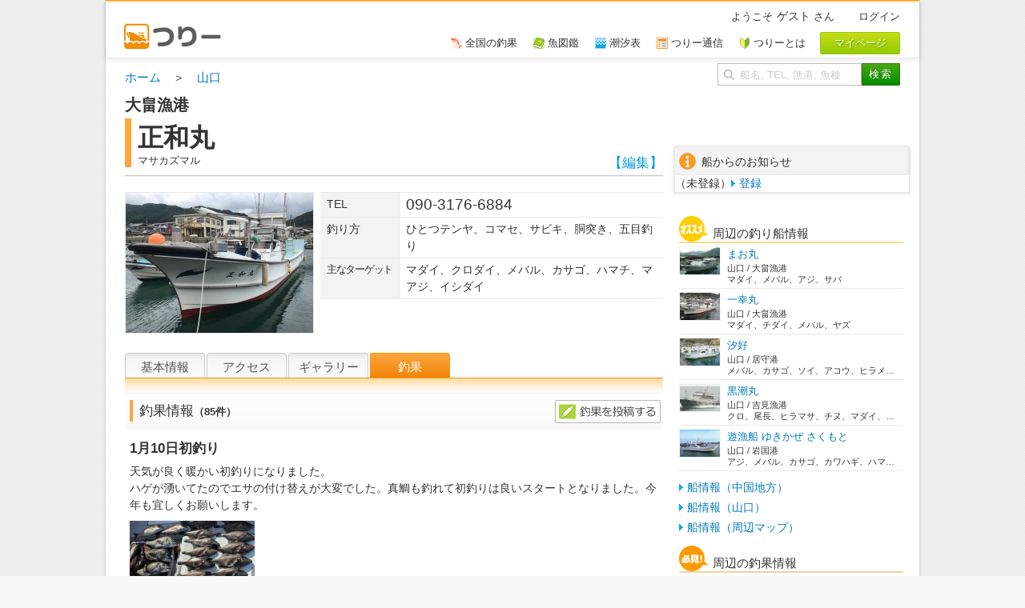

--- FILE ---
content_type: text/html; charset=UTF-8
request_url: https://tsuree.jp/boats/detail/1763
body_size: 8362
content:
<!DOCTYPE html>
<html dir="ltr" lang="ja">
<head>
<meta http-equiv="Content-Type" content="text/html; charset=UTF-8">
<meta http-equiv="X-UA-Compatible" content="IE=edge,chrome=1">
<meta name="viewport" content="width=1016, maximum-scale=1.6" />
<meta name="Keywords" content="正和丸,大畠漁港,山口,釣り船,つりー,船釣り,090-3176-6884">
<meta name="Description" content="【遊漁船】正和丸（マサカズマル）TEL:090-3176-6884, アクセス, 釣果情報【最新】1月10日初釣り天気が良く暖かい初釣りになりました。ハゲが湧いてたのでエサの付け替えが大変でした。真鯛も釣れて初釣りは良いスタートとなりました。今年も宜しくお願いします。【対象魚】マダイ、クロダイ、メバル、カサゴ、ハマチ、マアジ、イシダイ">
<title>正和丸（山口 大畠漁港）｜つりー</title>
<meta http-equiv="imagetoolbar" content="no">
<meta http-equiv="content-style-type" content="text/css">
<meta http-equiv="content-script-type" content="text/javascript">

<meta property="og:title" content="正和丸（山口 大畠漁港）｜つりー" />
<meta property="og:type" content="website" />
<meta property="og:url" content="https://tsuree.jp/" />
<meta property="og:image" content="https://tsuree.jp/img/fb_logo.png" />
<meta property="og:site_name" content="つりー 釣り船情報コミュニティ" />
<meta property="og:locale" content="ja_JP" />
<meta property="og:description" content="【遊漁船】正和丸（マサカズマル）TEL:090-3176-6884, アクセス, 釣果情報【最新】1月10日初釣り天気が良く暖かい初釣りになりました。ハゲが湧いてたのでエサの付け替えが大変でした。真鯛も釣れて初釣りは良いスタートとなりました。今年も宜しくお願いします。【対象魚】マダイ、クロダイ、メバル、カサゴ、ハマチ、マアジ、イシダイ"/>
<meta property="fb:admins" content="100003858074544"/>
<meta property="fb:app_id" content="428315590525754"/>

<link rel="shortcut icon" href="https://tsuree.jp/img/favicon.ico?20150204">
<link rel="apple-touch-icon" href="https://tsuree.jp/img/webclipicon.png">
<link rel="stylesheet" type="text/css" href="https://tsuree.jp/css/style.css?20230913" media="all">
<link rel="stylesheet" type="text/css" href="https://tsuree.jp/css/customtheme/jquery-ui-1.8.16.custom.css?20180401" media="all">
<script type="text/javascript" src="//maps.google.com/maps/api/js?key=AIzaSyDKJYkHn1fI1uZFjbMNeHMGV2lTnUDoSSI"></script>
<script type="text/javascript" src="https://tsuree.jp/js/jquery-1.5.1.min.js"></script>
<script type="text/javascript" src="https://tsuree.jp/js/jquery-ui-1.8.14.custom.min.js"></script>
<script type="text/javascript" src="https://tsuree.jp/js/jquery.cookie.js"></script>
<script type="text/javascript" src="https://tsuree.jp/js/jquery.shadow.js"></script>
<script type="text/javascript" src="https://tsuree.jp/js/jquery.ifixpng.js"></script>
<script type="text/javascript" src="https://tsuree.jp/js/jquery.fancyzoom.js?201707303"></script>
<script type="text/javascript" src="https://tsuree.jp/js/jquery.url.js"></script>

<!-- Google tag (gtag.js) -->
<script async src="https://www.googletagmanager.com/gtag/js?id=G-01N27YEJXB"></script>
<script>
  window.dataLayer = window.dataLayer || [];
  function gtag(){dataLayer.push(arguments);}
  gtag('js', new Date());

  gtag('config', 'G-01N27YEJXB');
</script>

</head>
<body class="page page-id-11 page-template page-template-page-blog-php">
<div id="frame">
	<div id="container">
		<div class="pad_container">
			<div id="top">
				
				<div id="top-left">
					<div id="slogan"></div>
					<div id="logo">
						<a href="https://tsuree.jp/" title="つりー" >
							<img class="pc_logo_img" src="https://tsuree.jp/img/logo_2.png?2017" alt=""/>
						</a>
					</div><!-- end #logo -->
				</div><!-- end #top-left -->
				
				<div id="top-right">
					<div id="top-welcome">
						<div id="top-login">
							ようこそ<span id="top-username">ゲスト</span>さん　　
															<a href="https://tsuree.jp/user/login">ログイン</a>
													</div>
					</div>
					<div id="top-sub-navi">
						<div id="top-mypage">
							<input type="button" class="cls_mypage" name="mysubmit" value="マイページ" onclick="location.href='https://tsuree.jp/user/mypage'" />
						</div>
																		<a href="https://tsuree.jp/others/about"><div id="top-help">つりーとは</div></a>
						<a href="https://tsuree.jp/book/booksearch/all"><div id="top-book">つりー通信</div></a>
						<a href="https://tsuree.jp/tide/tidetop"><div id="top-tide">潮汐表</div></a>
						<a href="https://tsuree.jp/fish/fishsearch/all"><div id="top-zukan">魚図鑑</div></a>
						<a href="https://tsuree.jp/tyokalist/tyokalistsearch/all"><div id="top-tyoka">全国の釣果</div></a>
						
						<div style="clear:both;"></div>
					</div>
				</div><!-- end #top-right -->
				
			</div><!-- end #top -->
			<div class="clear"></div><!-- clear float -->
			<div id="breadcrumbs">
				<div id="breadcrumbs_cont"><a href="https://tsuree.jp/">ホーム</a>　＞　<a href=https://tsuree.jp/boats/prefecture/35>山口</a></div>
				<div id="free_search_box">
					<form id="free_seach" class="cls_form" method="post" accept-charset="utf-8" action="https://tsuree.jp/boats/search">
						<input type="text" class="cls_text" maxlength="20" id="free_search_text" name="free_word" placeholder="船名, TEL, 漁港, 魚種" tabindex=2 onblur="if(this.value!='') {this.style.backgroundImage='none'; this.style.paddingLeft='6px'; }else{this.style.backgroundImage=''; this.style.paddingLeft=''; }"/>
						<input type="submit" class="cls_submit" name="mysubmit" value="検索"  id="search_submit" tabindex=3/>
					</form>
				</div>
			</div>

			<div id="content">
				<div id="main">

					<div id="maintitle">
						<div class="boat_main_title_box">
							<h2 class="boat_main_title_pre">大畠漁港</h2>
							<div class="d_main_title">
								<h2 class="boat_main_title">正和丸</h2>
								<h2 class="boat_main_title_post">マサカズマル</h2>
							</div>
						</div>
						<div class="boat_title_main_edit">
							<a class="editLink" href="https://tsuree.jp/boats/boat_edit/1763">【編集】</a>
						</div>
						<div class="clear titleline"></div>
					</div>

					<div id="maincontent">
						

						<div id="boat_info">
							<div id="boat_info_left">
																	<img class="main-images" alt="" src="https://tsuree.jp/img/boats/2018/11/m/6ae187db61c7ad5ebfe7a171828c0167.JPG" style="">
															</div>

							<div id="boat_info_right">
								<div class="data-table_3">
									<table border="0" cellpadding="0" cellspacing="0">
									<tbody>
																				<tr>
											<th>TEL</th>
											<td class="telfont">090-3176-6884</td>
										</tr>
										

										
										<tr>
											<th>釣り方</th>
																																		<td>
																						ひとつテンヤ、コマセ、サビキ、胴突き、五目釣り											</td>
										</tr>
										<tr>
											<th class="sematitle">主なターゲット</th>
																							<td>
																						マダイ、クロダイ、メバル、カサゴ、ハマチ、マアジ、イシダイ											</td>
										</tr>
										
									</tbody>
									</table>
								</div>
							</div>
							<div style="clear:left;"></div>
						</div>
						
						<div id="boat_details">
							<div id="detail_tabs">
								<ul>
									<li id="tab_kihon"><a href="#tab_kihon_c">基本情報</a></li>
									<li id="tab_access"><a href="#tab_access_c">アクセス</a></li>
									<li id="tab_gallery"><a href="#tab_gallery_c">ギャラリー</a></li>
									<li id="tab_tyoka"><a href="#tab_tyoka_c">釣果</a></li>
																			<span class="title_new_bottom" style="top: -19px; left: -171px; z-index: -100;">NEW</span>
																																													</ul>
								
								<div id="tab_kihon_c">
									<div class="ui-tabs-content-top"></div>
									<div class="ui-tabs-content">
										<div class="boat_s_title">
											<span>釣り物</span>
										</div>

										<div>
										<div class="bbs-box" id="bbs_824">
											<div class="data-table_2">
												
												<table border="0" cellpadding="0" cellspacing="0" style="table-layout: auto; width:100%;">
													<tbody>
														
														<tr>
															<th style="width:8%;">業種</th>
															<th style="width:26%;">釣り物</th>
															<th style="width:14%;">出船時刻</th>
															<th style="width:26%;">料金</th>
															<th class="last" style="width:26%;">備考</th>
														</tr>
																												<tr>
															<td>仕立</td>
															<td>餌釣り(マダイ、メバル、ハマチ等)</td>
															<td>要相談</td>
															<td>33,000円(2人まで、1人増し7,000円</td>
															<td class="last">餌付き</td>
														</tr>
																											</tbody>
												</table>
																								
											</div>
										</div>
										<div class="boat_s_title" style="margin-top:24px;">
											<span>その他・詳細情報</span>
										</div>

											<div class="data-table_3">
											<table border="0" cellpadding="0" cellspacing="0">
											<tbody>
											<tr>
												<th>業種</th>
												<td>
													仕立（チャーター）												</td>
											</tr>
											
											<tr>
												<th>特徴</th>
												<td></td>
											</tr>
											<tr>
												<th>HP</th>
												<td><a href="" target="_blank" rel="noopener" style="color:rgb(8, 163, 202);"></a></td>
											</tr>
											<tr>
												<th>ブログ</th>
												<td><a href="" target="_blank" rel="noopener" style="color:rgb(8, 163, 202);"></a></td>
											</tr>
											<tr>
												<th>所在地</th>
												<td>柳井市神代</td>
											</tr>
											<tr>
												<th>定休日</th>
												<td></td>
											</tr>
											<tr>
												<th>席順</th>
												<td></td>
											</tr>
											<tr>
												<th>氷</th>
												<td>無し 漁港内自販機有り</td>
											</tr>
											
											</tbody>
											</table>
											</div>
										</div>
									</div>
								</div>
								<div id="tab_access_c">
									<div class="ui-tabs-content-top"></div>
									<div class="ui-tabs-content">
										
										<div class="boat_s_title">
											<span>アクセス方法</span>
										</div>

										<div id="boat_map" style="width:672px; height:504px; display:block; border:1px solid #dddddd;"></div>
										<div style="margin-top:4px;">
										<div class="data-table_3" id="boat-access-table">
										<table border="0" cellpadding="0" cellspacing="0">
											<tbody>
											<tr>
												<th>車の場合</th>
												<td>山陽自動車道 熊毛IC 玖珂IC 30分</td>
											</tr>
											<tr>
												<th>公共交通機関<br>の場合</th>
												<td>山陽本線 大畠駅 徒歩5分</td>
											</tr>
											</tbody>
										</table>
										</div>
										</div>
									</div>
								</div>
								
								<div id="tab_gallery_c">
									<div class="ui-tabs-content-top"></div>
									<div class="ui-tabs-content">
										<div class="boat_s_title">
											<span>ギャラリー<b style="font-size: 13px;"></b></span>
										</div>
										<a class="editLink" href="https://tsuree.jp/boats/image_form/1763"><div class="side_title_edit adgllry"></div></a>
										
										<div class="boat_thumbs_g">
																							<div class="no_data">
													（未投稿）<a class="cudLinkArrow" href="https://tsuree.jp/boats/image_form/1763">写真を投稿</a>
												</div>
																					</div>
									</div>
								</div>
								
								<div id="tab_tyoka_c">
									<div class="ui-tabs-content-top"></div>
									<div class="ui-tabs-content">
										
										<div class="boat_s_title">
											<span>釣果情報<b style="font-size: 13px;">（85件）</b></span>
										</div>
										<a class="editLink" href="https://tsuree.jp/boats/tyoka_form/1763"><div class="side_title_edit adtyoka"></div></a>
										<div class="tyoka_list">
																							
																								<div class="tyoka_wrap">
													<div class="tyoka_body">
														<div class="tyoka_info">
															<div class="tyoka_title">
																<h4>1月10日初釣り																																	</h4>
															</div>
															<div class="tyoka_message">天気が良く暖かい初釣りになりました。<br />
ハゲが湧いてたのでエサの付け替えが大変でした。真鯛も釣れて初釣りは良いスタートとなりました。今年も宜しくお願いします。</div>
														</div>
														<div class="tyoka_thumbs">
																															<div class="tyoka_thumb">
																	<a href="https://tsuree.jp/img/uploads/2026/01/afc9aab708a7ff1512f7efb4540dbb9d.jpeg" title="真鯛、ハゲ、チヌ他">
																		<img class="tyoka_thu" src="https://tsuree.jp/img/uploads/2026/01/t/afc9aab708a7ff1512f7efb4540dbb9d.jpeg" alt="真鯛、ハゲ、チヌ他" >
																	</a>
																</div>
																																																																											
															<div style="clear:both;"></div>
															
															
														</div>
														<div class="contributor">
														投稿者：<a href="https://tsuree.jp/user/page/8641">ゆうくん</a>　2026-01-11 09:07														</div>
														<div style="clear:both;">
														</div>
													</div>
												</div>
												
																								<div class="tyoka_wrap">
													<div class="tyoka_body">
														<div class="tyoka_info">
															<div class="tyoka_title">
																<h4>12月27日ポカポカ釣り納め																																	</h4>
															</div>
															<div class="tyoka_message">釣り納め今年も有難うございました。<br />
活性が良くブリ、大鯛、ハゲ釣れました。<br />
ブリにハリス切られまくったので、次回は7号にします。<br />
来年も宜しくお願いします。<br />
良いお年をお迎えください。</div>
														</div>
														<div class="tyoka_thumbs">
																															<div class="tyoka_thumb">
																	<a href="https://tsuree.jp/img/uploads/2025/12/ecb3137b722866873880caa104686151.jpeg" title="真鯛、ブリ、ハゲ他">
																		<img class="tyoka_thu" src="https://tsuree.jp/img/uploads/2025/12/t/ecb3137b722866873880caa104686151.jpeg" alt="真鯛、ブリ、ハゲ他" >
																	</a>
																</div>
																																																																											
															<div style="clear:both;"></div>
															
															
														</div>
														<div class="contributor">
														投稿者：<a href="https://tsuree.jp/user/page/8641">ゆうくん</a>　2025-12-27 23:05														</div>
														<div style="clear:both;">
														</div>
													</div>
												</div>
												
																								<div class="tyoka_wrap">
													<div class="tyoka_body">
														<div class="tyoka_info">
															<div class="tyoka_title">
																<h4>11月30日釣果																																	</h4>
															</div>
															<div class="tyoka_message">天気が良く釣り日和でした。<br />
今日も五目大漁ありがとうございました。</div>
														</div>
														<div class="tyoka_thumbs">
																															<div class="tyoka_thumb">
																	<a href="https://tsuree.jp/img/uploads/2025/11/20bde40272450ca15288042007da67ee.jpeg" title="ハゲ、真鯛、黒鯛、ギザミ、カサゴ">
																		<img class="tyoka_thu" src="https://tsuree.jp/img/uploads/2025/11/t/20bde40272450ca15288042007da67ee.jpeg" alt="ハゲ、真鯛、黒鯛、ギザミ、カサゴ" >
																	</a>
																</div>
																																																																											
															<div style="clear:both;"></div>
															
															
														</div>
														<div class="contributor">
														投稿者：<a href="https://tsuree.jp/user/page/8641">ゆうくん</a>　2025-11-30 19:23														</div>
														<div style="clear:both;">
														</div>
													</div>
												</div>
												
																								<div class="tyoka_wrap">
													<div class="tyoka_body">
														<div class="tyoka_info">
															<div class="tyoka_title">
																<h4>11月15日釣果五目釣り																																	</h4>
															</div>
															<div class="tyoka_message">今日は風も無く快適な釣り有難うございました。<br />
活性が良く真鯛、スズキ、ハゲなど入れ食いになりました。</div>
														</div>
														<div class="tyoka_thumbs">
																															<div class="tyoka_thumb">
																	<a href="https://tsuree.jp/img/uploads/2025/11/825a173ade13f9a12b07645769035f96.jpeg" title="真鯛、スズキ、ハゲ、グレ他">
																		<img class="tyoka_thu" src="https://tsuree.jp/img/uploads/2025/11/t/825a173ade13f9a12b07645769035f96.jpeg" alt="真鯛、スズキ、ハゲ、グレ他" >
																	</a>
																</div>
																																																																											
															<div style="clear:both;"></div>
															
															
														</div>
														<div class="contributor">
														投稿者：<a href="https://tsuree.jp/user/page/8641">ゆうくん</a>　2025-11-15 19:48														</div>
														<div style="clear:both;">
														</div>
													</div>
												</div>
												
																								<div class="tyoka_wrap">
													<div class="tyoka_body">
														<div class="tyoka_info">
															<div class="tyoka_title">
																<h4>9月7日ちょい釣り																																	</h4>
															</div>
															<div class="tyoka_message">ハーフタイムでのちょい釣り。<br />
扇風機セットで今日も快適な釣り有難うございました。</div>
														</div>
														<div class="tyoka_thumbs">
																															<div class="tyoka_thumb">
																	<a href="https://tsuree.jp/img/uploads/2025/09/33d8e1f71dad8e1311ef2069e117e96a.jpeg" title="良型真鯛など">
																		<img class="tyoka_thu" src="https://tsuree.jp/img/uploads/2025/09/t/33d8e1f71dad8e1311ef2069e117e96a.jpeg" alt="良型真鯛など" >
																	</a>
																</div>
																																																																											
															<div style="clear:both;"></div>
															
															
														</div>
														<div class="contributor">
														投稿者：<a href="https://tsuree.jp/user/page/8641">ゆうくん</a>　2025-09-07 19:52														</div>
														<div style="clear:both;">
														</div>
													</div>
												</div>
												
																																	</div>
										
										<div class="pagination"><span class="current">1</span><a href="https://tsuree.jp/boats/detail/1763/5#boat_details">2</a><a href="https://tsuree.jp/boats/detail/1763/10#boat_details">3</a><a href="https://tsuree.jp/boats/detail/1763/15#boat_details">4</a><a href="https://tsuree.jp/boats/detail/1763/20#boat_details">5</a>　...　<a href="https://tsuree.jp/boats/detail/1763/80#boat_details">17</a><p class="counter">1 ～ 5<span style="color: #9f9f9f;"> / 85件</span></p></div>
										
									</div>
								</div>
								
							</div>
							
						</div>
						<div class="clear"></div><!-- clear float -->
					</div><!-- end #maincontent -->

					<div class="sidecontent">

					<div id="side_info">
						
													<div class="side_info_title">
								<span class="titleinfo">船からのお知らせ</span>
								<div class="clear"></div>
							</div>
							<div>（未登録）<a class="cudLinkArrow" href="https://tsuree.jp/boats/info_update_form/1763">登録</a></div>
											</div><!-- end #side_info -->

					<div id="side3">
						
						<div style="height:15px;"></div>
													<div class="wakumaru_list">
								<div class="icon7"><div class="icon_text_15">周辺の釣り船情報</div></div>
																	<div class="near_image">
										<div class="near_image_left"><a href="https://tsuree.jp/boats/detail/970#tab=tab_kihon_c"><img class="near_image_freeheight" src="https://tsuree.jp/img/boats/2011/09/s/92a6c54e1422a0fde16e84616c635d2e.JPG" /></a></div>
										<div class="near_image_right">
											<div class="near_image_boat_name"><a href="https://tsuree.jp/boats/detail/970#tab=tab_kihon_c">まお丸</a></div>
											<div class="near_image_boat_prefecture">山口 / 大畠漁港</div>
											<div class="near_tyoka_title" style="line-height: 1;">マダイ、メバル、アジ、サバ</div>
										</div>
										<div class="clear"></div>
									</div>
																	<div class="near_image">
										<div class="near_image_left"><a href="https://tsuree.jp/boats/detail/1313#tab=tab_kihon_c"><img class="near_image_freeheight" src="https://tsuree.jp/img/boats/2013/02/s/73a63e39f4afcecdd52bc8697a76e9de.jpg" /></a></div>
										<div class="near_image_right">
											<div class="near_image_boat_name"><a href="https://tsuree.jp/boats/detail/1313#tab=tab_kihon_c">一幸丸</a></div>
											<div class="near_image_boat_prefecture">山口 / 大畠漁港</div>
											<div class="near_tyoka_title" style="line-height: 1;">マダイ、チダイ、メバル、ヤズ</div>
										</div>
										<div class="clear"></div>
									</div>
																	<div class="near_image">
										<div class="near_image_left"><a href="https://tsuree.jp/boats/detail/1429#tab=tab_kihon_c"><img class="near_image_freeheight" src="https://tsuree.jp/img/boats/2014/06/s/98a434fd007f18be72e58b050ff743ca.jpg" /></a></div>
										<div class="near_image_right">
											<div class="near_image_boat_name"><a href="https://tsuree.jp/boats/detail/1429#tab=tab_kihon_c">汐好</a></div>
											<div class="near_image_boat_prefecture">山口 / 居守港</div>
											<div class="near_tyoka_title" style="line-height: 1;">メバル、カサゴ、ソイ、アコウ、ヒラメ、イサキ、マ...</div>
										</div>
										<div class="clear"></div>
									</div>
																	<div class="near_image">
										<div class="near_image_left"><a href="https://tsuree.jp/boats/detail/983#tab=tab_kihon_c"><img class="near_image_freeheight" src="https://tsuree.jp/img/boats/2011/09/s/e0a4d7bf0bd9da689432c608b2780c3a.JPG" /></a></div>
										<div class="near_image_right">
											<div class="near_image_boat_name"><a href="https://tsuree.jp/boats/detail/983#tab=tab_kihon_c">黒潮丸</a></div>
											<div class="near_image_boat_prefecture">山口 / 吉見漁港</div>
											<div class="near_tyoka_title" style="line-height: 1;">クロ、尾長、ヒラマサ、チヌ、マダイ、イシダイ、ヒ...</div>
										</div>
										<div class="clear"></div>
									</div>
																	<div class="near_image">
										<div class="near_image_left"><a href="https://tsuree.jp/boats/detail/968#tab=tab_kihon_c"><img class="near_image_freeheight" src="https://tsuree.jp/img/boats/2017/04/s/1821462bcb6367bf7b0807a4567557bf.jpg" /></a></div>
										<div class="near_image_right">
											<div class="near_image_boat_name"><a href="https://tsuree.jp/boats/detail/968#tab=tab_kihon_c">遊漁船 ゆきかぜ さくもと</a></div>
											<div class="near_image_boat_prefecture">山口 / 岩国港</div>
											<div class="near_tyoka_title" style="line-height: 1;">アジ、メバル、カサゴ、カワハギ、ハマチ、ヒラメ、...</div>
										</div>
										<div class="clear"></div>
									</div>
															</div>
														<div class="divLink_side"><a class="cudLinkArrow" href=https://tsuree.jp/boats/prefecture/r7>船情報（中国地方）</a></div>
														<div class="divLink_side"><a class="cudLinkArrow" href=https://tsuree.jp/boats/prefecture/35>船情報（山口）</a></div>
							<div class="divLink_side"><a class="cudLinkArrow" href=https://tsuree.jp/gmapmap/boat_gmaps/1763>船情報（周辺マップ）</a></div>
							<div class="side_space"></div>
												 
													<div class="wakumaru_list">
								<div class="icon9"><div class="icon_text_15">周辺の釣果情報</div></div>
																	<div class="near_tyoka">
										<div class="near_tyoka_left">
											<a href="https://tsuree.jp/boats/detail/1713#tab=tab_tyoka_c">
																									<img class="near_tyoka_image" src="https://tsuree.jp/img/uploads/2026/01/t/1652a13c81a0132e698d3dffe6c48c63.jpg" />
																							</a>
										</div>
										<div class="near_tyoka_right">
											<div class="near_tyoka_boat_name"><a href="https://tsuree.jp/boats/detail/1713#tab=tab_tyoka_c">MARINE-TIGER</a></div>
											<div class="near_tyoka_boat_prefecture">山口 / 仙崎</div>
											<div class="near_tyoka_title">豊後水道</div>
											<div class="near_tyoka_body">タチウオ釣れます</div>
										</div>
										<div class="clear"></div>
									</div>
																	<div class="near_tyoka">
										<div class="near_tyoka_left">
											<a href="https://tsuree.jp/boats/detail/1313#tab=tab_tyoka_c">
																									<img class="near_tyoka_image" src="https://tsuree.jp/img/uploads/2025/08/t/60fb4c0a3c82623c245af77dbd3cde66.JPG" />
																							</a>
										</div>
										<div class="near_tyoka_right">
											<div class="near_tyoka_boat_name"><a href="https://tsuree.jp/boats/detail/1313#tab=tab_tyoka_c">一幸丸</a></div>
											<div class="near_tyoka_boat_prefecture">山口 / 大畠漁港</div>
											<div class="near_tyoka_title">2025/7/31 釣果</div>
											<div class="near_tyoka_body">ヤズ、マダイ、カサゴほか</div>
										</div>
										<div class="clear"></div>
									</div>
																	<div class="near_tyoka">
										<div class="near_tyoka_left">
											<a href="https://tsuree.jp/boats/detail/2111#tab=tab_tyoka_c">
																									<img class="near_tyoka_image" src="https://tsuree.jp/img/uploads/2026/01/t/8b682e0fbc0a927ea8e07a2846486100.jpg" />
																							</a>
										</div>
										<div class="near_tyoka_right">
											<div class="near_tyoka_boat_name"><a href="https://tsuree.jp/boats/detail/2111#tab=tab_tyoka_c">松本釣船2（アルテミス）</a></div>
											<div class="near_tyoka_boat_prefecture">岡山 / 元浜港</div>
											<div class="near_tyoka_title">1月24日 鯛ラバ</div>
											<div class="near_tyoka_body">風が強くなる予報なのでいつもと違うポイントへ。潮が動き始めてすぐに初鯛ラバで一番乗り！アタリが少ないので反応...</div>
										</div>
										<div class="clear"></div>
									</div>
																	<div class="near_tyoka">
										<div class="near_tyoka_left">
											<a href="https://tsuree.jp/boats/detail/1986#tab=tab_tyoka_c">
																									<img class="near_tyoka_image" src="https://tsuree.jp/img/uploads/2026/01/t/edd958277e59821bcd4d43ca828227fa.jpg" />
																							</a>
										</div>
										<div class="near_tyoka_right">
											<div class="near_tyoka_boat_name"><a href="https://tsuree.jp/boats/detail/1986#tab=tab_tyoka_c">釣日和 TERUMASA</a></div>
											<div class="near_tyoka_boat_prefecture">広島 / 廿日市ボートパーク</div>
											<div class="near_tyoka_title">2026年1月15日広島タチウオテンヤ</div>
											<div class="near_tyoka_body">今シーズンはタチウオが好調です。一時期よりは釣果も大きさも落ちてきてますが楽しめます！テンヤ50号にイワシで...</div>
										</div>
										<div class="clear"></div>
									</div>
																	<div class="near_tyoka">
										<div class="near_tyoka_left">
											<a href="https://tsuree.jp/boats/detail/2016#tab=tab_tyoka_c">
																									<img class="near_tyoka_image" src="https://tsuree.jp/img/uploads/2025/12/t/9b59fc45c3174210557e085ed87cb423.JPG" />
																							</a>
										</div>
										<div class="near_tyoka_right">
											<div class="near_tyoka_boat_name"><a href="https://tsuree.jp/boats/detail/2016#tab=tab_tyoka_c">流星</a></div>
											<div class="near_tyoka_boat_prefecture">広島 / 廿日市ボートパーク</div>
											<div class="near_tyoka_title">12/28　タイラバ釣行</div>
											<div class="near_tyoka_body">本日は諸事情により2名のお客様で、10日振りのタイラバでの出船でした。明日の釣行は荒天中止になったので、今年...</div>
										</div>
										<div class="clear"></div>
									</div>
																	<div class="near_tyoka">
										<div class="near_tyoka_left">
											<a href="https://tsuree.jp/boats/detail/2126#tab=tab_tyoka_c">
																									<img class="near_tyoka_image" src="https://tsuree.jp/img/uploads/2025/12/t/c9c02740cd42fbca26eca5a6476cccf5.JPG" />
																							</a>
										</div>
										<div class="near_tyoka_right">
											<div class="near_tyoka_boat_name"><a href="https://tsuree.jp/boats/detail/2126#tab=tab_tyoka_c">ZEEL2</a></div>
											<div class="near_tyoka_boat_prefecture">広島 / 大門港</div>
											<div class="near_tyoka_title">好調サワラ断続中</div>
											<div class="near_tyoka_body">まだもう少し続きそうですよ！！超高活性！！</div>
										</div>
										<div class="clear"></div>
									</div>
															</div>
														<div class="divLink_side"><a class="cudLinkArrow" href=https://tsuree.jp/tyokalist/tyokalistsearch/r7>釣果情報（中国地方）</a></div>
														<div class="divLink_side"><a class="cudLinkArrow" href=https://tsuree.jp/tyokalist/tyokalistsearch/35>釣果情報（山口）</a></div>
							<div class="divLink_side"><a class="cudLinkArrow" href=https://tsuree.jp/tide/tidetop/1763 title="潮汐表">潮汐表（周辺マップ）</a></div>
						
					</div><!-- end #side -->
					</div><!-- end sidecontent -->
					<div class="clear"></div><!-- clear float -->
				</div><!-- end #main -->
			</div><!-- end #content -->
		</div><!-- end .pad_container -->

		<div id="footer-main">
			<div id="footer-copyright">
				<div id="copyright">
					<ul>
						<li><a href="https://tsuree.jp/">ホーム</a></li>
						<li><a href="https://tsuree.jp/tyokalist/tyokalistsearch/all" title="釣果情報">釣果情報</a></li>
						<li><a href="https://tsuree.jp/tyokaimagelist/tyokaimagelistsearch/all" title="釣果写真">釣果写真</a></li>
						<li><a href="https://tsuree.jp/boats/search" title="釣り船検索">釣り船検索</a></li>
						<li><a href="https://tsuree.jp/book/booksearch/all" title="つりー通信">つりー通信</a></li>
						<li class="no_bd"><a href="https://tsuree.jp/tide/tidetop" title="潮汐表">潮汐表</a></li>
					</ul>
					<ul>
						<li><a href="https://tsuree.jp/others/new_form" title="新規釣り船登録">新規釣り船登録</a></li>
						<li><a href="https://tsuree.jp/tubetube/tubelistsearch/all" title="釣り動画">釣り動画</a></li>
						<li><a href="https://tsuree.jp/fish/fishsearch/all" title="魚図鑑">魚図鑑</a></li>
						<li><a href="https://tsuree.jp/gmapmap/boat_gmaps" title="釣り船マップ">釣り船マップ</a></li>
						<li class="no_bd"><a href="https://tsuree.jp/user/mypage" title="マイページ">マイページ</a></li>
					</ul>
					<ul>
						<li><a href="https://tsuree.jp/others/about" title="つりーとは">つりーとは</a></li>
						<li><a href="https://tsuree.jp/others/faq" title="よくある質問">よくある質問</a></li>
						<li><a href="https://tsuree.jp/others/history" title="更新履歴・ニュース">更新履歴</a></li>
						<li><a href="https://tsuree.jp/others/agreement" title="利用規約">利用規約</a></li>
						<li><a href="https://tsuree.jp/others/company" title="運営会社">運営会社</a></li>
						<li class="no_bd"><a href="https://tsuree.jp/others/contact_form" title="お問い合わせ">お問い合わせ</a></li>
					</ul>
				</div>
				
				<div id="copyrightright">
					Copyright &copy;<a href="https://tsuree.jp/others/company">つりー</a>
				</div>

			</div><!-- end #footer-copyright -->
		</div>

	</div><!-- end #container -->
</div>
<script type="text/javascript">  
<!--
	var url = "";

	var tabs;
	var tabs_name = ["tab_kihon_c","tab_access_c","tab_gallery_c","tab_tyoka_c"];
	var tab_name = "tab_tyoka_c";
	var selectedTab = 0;
	$.fn.fancyzoom.defaultsOptions.imgDir= 'https://tsuree.jp/img/ressources/';
	$(document).ready(function() {
	
		url = $.url();
		if (url.fparam('tab')){
			tab_name = url.fparam('tab');
		}
		switch ($.inArray(tab_name, tabs_name)){
			case 0:
				tab_name = tabs_name[0];
				selectedTab = 0;
				break;
			case 1:
				tab_name = tabs_name[1];
				selectedTab = 1;
				break;
			case 2:
				tab_name = tabs_name[2];
				selectedTab = 2;
				break;
			case 3:
				tab_name = tabs_name[3];
				selectedTab = 3;
				break;
			default:
				tab_name = tabs_name[0];
				selectedTab = 0;
				break;
		}
		$('.tyoka_thumb a').fancyzoom({scaleImg: true, closeOnClick: true});
		$('.boat_thumb_g a').fancyzoom({scaleImg: true, closeOnClick: true});
		var map = null;
		
		$('#detail_tabs').bind('tabsshow', function(event, ui) {
			if (ui.panel.id == 'tab_access_c' && !map)
			{
				map = initializeMap();
				google.maps.event.trigger(map, 'resize');
			}
		});
		
		tabs = $('#detail_tabs').tabs({ selected: selectedTab });

		
		var height = 0;

		$("#detail_tabs .ui-widget-content").each(function(){
			$(this).removeClass('ui-tabs-hide');
			var oheight = height; //used to identify tab 0
			if(height < $(this).height()){
				height = $(this).height();
			}
			if($(this).attr("id") != tab_name){
				$(this).addClass('ui-tabs-hide');
			}
			//alert($(this).attr("id"));
		});
		//$("#detail_tabs .ui-widget-content").height(height);

		
	});
	
	//$(window).load(function(){
	//	tabs.tabs( "select" , selectedTab );
	//});

	function initializeMap() {
		// Just some canned map for now
		var latlng = new google.maps.LatLng(33.962115478468824, 132.17706821858883);
		var myOptions = {
			zoom: 13,
			center: latlng,
			mapTypeId: google.maps.MapTypeId.ROADMAP,
			scrollwheel: false
		};
		var map_ob = new google.maps.Map($('#boat_map')[0], myOptions);

		var beachMarker = new google.maps.Marker({
			position: latlng,
			map: map_ob,
			title:"正和丸",
			animation: google.maps.Animation.DROP
		});
  
		var contentString = '<div id="maker_info">正和丸</div>';
  
		var infowindow = new google.maps.InfoWindow({
			content: contentString
		});


		google.maps.event.addListener(beachMarker, 'click', function() {
		  infowindow.open(map_ob,beachMarker);
		});
		
		return map_ob;
	}
	
	function kakunin() {
		if (window.confirm("ファンを解除します。よろしいですか？")) {
			return true;
		} else {
			return false;
		}
	}

// -->
</script>
</body>
</html>





--- FILE ---
content_type: text/css
request_url: https://tsuree.jp/css/style.css?20230913
body_size: 23846
content:
/*  
Theme Name: Perfekto
Theme URI: http://www.templatesquare.com/
Description: Perfekto is a clean and professional wordpress theme for corporate, business and company website.
Version: 1.0
Author: templatesquare
Author URI: http://www.templatesquare.com/
License: GNU General Public License
License URI: license.txt
Tags: theme-options
*/


/* =Reset default browser CSS. Based on work by Eric Meyer: http://meyerweb.com/eric/tools/css/reset/index.html
-------------------------------------------------------------- */

html, body, div, span, applet, object, iframe,
h1, h2, h3, h4, h5, h6, p, blockquote, pre,
a, abbr, acronym, address, big, cite, code,
del, dfn, em, font, img, ins, kbd, q, s, samp,
small, strike, strong, sub, sup, tt, var,
b, u, i, center,
dl, dt, dd, ol, ul, li,
fieldset, form, label, legend,
table, caption, tbody, tfoot, thead, tr, th, td {
	background: transparent;
	border: 0;
	margin: 0;
	padding: 0;
	vertical-align: baseline;
}
body {
	line-height: 1;
}
h1, h2, h3, h4, h5, h6 {
	font-weight: normal;
}
ol, ul {
	list-style: none;
}
blockquote {
	quotes: none;
}
blockquote:before, blockquote:after {
	content: '';
	content: none;
}
del {
	text-decoration: line-through;
}
/* tables still need 'cellspacing="0"' in the markup */
a img {
	border: none;
}

*:focus {
	outline:none; /* removes ugly dotted border but may make template more unsuable, up to you
					 if you want to keep it! */
}


/* =Global Elements
-------------------------------------------------------------- */

/* Main global 'theme' and typographic styles */
body,select,input,textarea {
	font-family: 'ヒラギノ角ゴ Pro W3', 'Hiragino Kaku Gothic Pro', 'メイリオ', Meiryo, Osaka, 'ＭＳ Ｐゴシック','MS PGothic', Arial, Helvetica, Verdana, sans-serif;
	color:#333333;
}

body {
	font-size:14px;
	line-height:1.5;
	color:#333333;
	margin:0 auto;
	padding:0;
}

*, *:before, *:after {
	-webkit-box-sizing: border-box;
	-moz-box-sizing: border-box;
	-o-box-sizing: border-box;
	-ms-box-sizing: border-box;
	box-sizing: border-box;
}

/* links */
a, a:visited {text-decoration:none; font-weight:normal; }
a:hover{text-decoration:underline;}
a img{
	border:none;
}
img{
	vertical-align: top;
}

form{margin:0; padding:0;}
input[type=text], textarea{
	border:solid 1px #bfbcb0;
	margin:0px 0px 0px 0px; 
	padding:5px;
	vertical-align:middle; 
	font-size:14px;
}

input[type="password"] {
	border:solid 1px #bfbcb0;
	margin:0px 0px 0px 0px; 
	padding:5px;
	vertical-align:middle; 
	font-size:14px;
	width: 40%;
	background:#f7f7f7;
}

/*
input[type="password"] {
    border: 1px solid #DADADA;
    font-size: 11px;
    margin: 4px 4px 8px 0;
    padding: 5px;
    vertical-align: middle;
    width: 40%;
    background:#f7f7f7;
}
*/

.clr, .clear{clear:both; height:1px !important; line-height:1px !important; float:none!important; }

/* heading */
h1, h2{
	margin-bottom:15px; 
}

h3, h4, h5, h6{
	margin-bottom:15px; 
	//font-family:"Century Gothic", Arial, Verdana;
}
h1 {font-size:24px; line-height:26px;}
h2 {font-size:20px; line-height:23px;}
h3 {font-size:18px; line-height:20px;}
h4 {font-size:16px; line-height:18px;}
h5{font-size:14px; line-height:16px;}
h6 {font-size:12px; line-height:15px;}
h1, h2, h3, h4, h5, h6{ font-weight:normal;}
.title{ margin-bottom:25px;}
.pagetitle{ margin-bottom:25px;}


/* Text elements */
hr {
	border-width:0;
	height:1px;
	line-height:0;
	margin:30px 0px;
	page-break-after:always;
	text-align:center;
	width:100%;
	clear:both;
	background-image:url(images/hr.png);
	background-repeat:repeat-x;
}

p {
	margin-bottom:10px;
}

body p:last-child{margin-bottom:0;}

ul {
	list-style: square;
	margin: 0 0 18px 1.5em;
}
ol {
	list-style: decimal;
	margin: 0 0 18px 2.2em;
}
ol ol {
	list-style: upper-alpha;
}
ol ol ol {
	list-style: lower-roman;
}
ol ol ol ol {
	list-style: lower-alpha;
}
ul ul,
ol ol,
ul ol,
ol ul {
	margin-bottom: 0;
}
dl {
	margin: 0 0 24px 0;
}
dt {
	font-weight: bold;
}
dd {
	margin-bottom: 18px;
}
strong {
	font-weight: bold;
}
cite,
em,
i {
	font-style: italic;
}
big {
	font-size: 131.25%;
}
ins {
	background: #ffc;
	text-decoration: none;
}

blockquote, .quote {
	font-style:italic;
	margin:0px 0 20px 0px;
	padding:6px 10px 0px 10px;
	background-image:url(images/quote.png);
	background-repeat:no-repeat;
	background-position:0px 0px;
	clear:both;
	font-size:12px;
	line-height:20px;
	}
	
blockquote p{ margin:0px;}
blockquote div{}
blockquote cite,
blockquote em,
blockquote i {
	font-style: normal;
}

code {
	font-family:Verdana, Arial, Helvetica, sans-serif;
	letter-spacing:1px;
	margin:25px 0 25px 0px;
	display:block;
	font-size:0.9em;
	border-left:4px solid #cfcfcf;
	padding:15px 10px;
}

pre {
	background: #f7f7f7;
	line-height: 18px;
	margin-bottom: 18px;
	padding:20px;
}
abbr,
acronym {
	border-bottom: 1px dotted #666;
	cursor: help;
}
sup,
sub {
	height: 0;
	line-height: 1;
	position: relative;
	vertical-align: baseline;
}
sup {
	bottom: 1ex;
}
sub {
	top: .5ex;
}

/* Text meant only for screen readers */
.screen-reader-text {
	position: absolute;
	left: -9000px;
}

.nomargin{margin-right:0px !important;}


/* CONTAINER
-------------------------------------------------------------- */
#frame{
	width: 1016px;
	margin: 0px auto;
}
#container{
	width: 1016px;
	margin: 0px auto;
	background-color: #FFF;
	-moz-box-shadow: 0 2px 4px rgba(0, 0, 0, 0.2);
	-webkit-box-shadow: 0 2px 4px rgba(0, 0, 0, 0.2);
	box-shadow: 0 2px 4px rgba(0, 0, 0, 0.2);
}
.pad_container{
	width: 1016px;
	margin: 0 0 60px 0;
	background: url(../img/breadcrumbs_bg.png) repeat-x;
}

/* TOP
-------------------------------------------------------------- */

#top{
	margin: 0;
	padding: 0;
	border-bottom: 0px solid #EDEDED;
	height: 72px;
	-webkit-box-shadow: 0 2px 8px 0 rgba(0,0,0,0.10), 0 0 0 1px rgba(0,0,0,0.04);
	box-shadow: 0 2px 8px 0 rgba(0,0,0,0.10), 0 0 0 1px rgba(0,0,0,0.04);
	position: relative;
}

#top-left{position: absolute; top: 6px; left: 20px;}
#logo{position:relative;}
#logo h1{margin-bottom:4px;}

#top-right{position: absolute; top: 6px; right: 24px;}
ul.sn{margin:0px 0 0 0 ; padding:0; list-style-type:none; float:right; }
ul.sn li{padding:0 2px !important; border:0 !important; display:inline;}

/* TOP MENU
-------------------------------------------------------------- */
#top-navigation{
	position:relative;
	z-index:200;
	padding:0px 0px 70px 0px;
	height:0;
}

#topnav{
	margin:0;
	padding:0;
	list-style-type:none;
	overflow:visible;
  }
#topnav ul {
	margin:0;
	padding:0;
	list-style-type:none;
  }

#topnav li {
	margin-right:30px;
	padding: 0 0px 0px 0px;
	float:left;
	border-top:1px solid #dadada;
	width:130px;
	text-transform:uppercase;
	font-size:11px;
  }
#topnav a {
	display: block;
	padding:3px 0px 8px 0px;
	text-decoration:none;
  }

#topnav li a:hover{
	text-decoration: none;
	display: block;
  }
  
#topnav li ul {
	list-style: none;
	position: absolute;
	width: 130px;
	top: 32px;
	left:-999em;
	padding:10px;
	margin-left:-10px;
	z-index:10;
	filter: alpha(opacity=90); /* here you can set the opacity of box with text */
	opacity: 0.9; /* here you can set the opacity of box with text */
	/*background: url(images/bg-menu.png) repeat;*/
  }

#topnav li:hover ul, #topnav li.sfhover ul {  left: auto;  }
  
#topnav li ul li:hover ul {
	left: 100%;
	top: -11px;
	margin-left:-10px;
}
#topnav li li {  
  margin: 0;
  padding: 0;
  width: 130px;
  left: auto;
  height:auto !important;
  position:relative!important;
  }
  
#topnav li li a {
  width: 130px;
  line-height:18px;
  margin: 0;
  padding: 8px 0px 8px 0px!important;
  }
	
#topnav li li a:hover { padding: 8px 0px 8px 0px; }

#topnav li:hover, #topnav li.sfhover { /* prevents IE7 drop-down topnav bug (focus on a page element prevents nested topnavs from disappearing) */
  position: static;
  }
  
.lavaLamp {
  position: relative;
  height: 32px;
  padding: 0px 0px 0px 0px;
  overflow: hidden;
}

.lavaLamp li {
  list-style: none;
  float:left
}

#topnav li.back {	z-index: 8;	position: absolute;}
#topnav li.back:first-child{margin:0; left:0;}
.lavaLamp li a {  z-index: 10;}





/* HEADER AND SLIDER
-------------------------------------------------------------- */
#header{
	width:940px;
	position:relative;
	margin-bottom:50px;
}

/* SLIDER */
#slideshow ul{margin:0px; padding:0px; list-style-type:none;}
#slideshow ul li{margin:0px; padding:0px; list-style-type:none;}

/* INTRO CONTENT 
------------------------------------------------------------------------------*/
#intro-content{padding-bottom:30px; margin:30px 10px 0 10px;}
#intro-text{font-size:30px; line-height:30px; margin:0; color:#454545}
#intro-text-small{font-size:16px; color:#777}
#download-button{float:right; margin-right:20px}

/* CONTENT
-------------------------------------------------------------- */
#content{}
#main{margin:0; min-height:945px;}
#side{width:280px; float:left; margin-left:20px;}
#side2{width:280px; float:left; margin:0 0 5px 14px; background-color:#FFFFFF;}
#side3{width:280px; float:left; margin:0 0 5px 20px; background-color:#FFFFFF;}
#side_info{
width:294px; float:left; background-color:#FFFFFF; border: 1px solid #E9E9E9;
-webkit-box-shadow: 0 1px 5px 0 rgba(0,0,0,0.10), 0 0 0 1px rgba(0,0,0,0.04);
box-shadow: 0 1px 5px 0 rgba(0,0,0,0.10), 0 0 0 1px rgba(0,0,0,0.04);
margin-top: -57px;
margin-bottom: 14px;
margin-left: 14px;
}
#maincontent{width:696px; float:left; padding: 0 0 60px 24px; background-color:#FFFFFF;}
.backtop{text-align:right; float:right;}

#maintitle{
	padding: 0 0 0 24px;
	background-color:#FFFFFF;
	width: 696px;
}

/* mini slider */
#minislider{position:relative; padding-bottom:30px}
#minislider.positionleft{float:left; margin:0 25px 0 0}
#minislider.positionright{float:right; margin:0 0 0 25px}
#frame-slider{}
#frame-slider #slider{list-style-type:none; margin:0; padding:0; }


#minislider #frame-slider #slide-nav{position:absolute; text-align:center; right:0 !important; float:left; ;  bottom:0px; z-index:30px}
#minislider #slide-nav a{
	background: url(images/but-slide.png) no-repeat scroll 50% 50%;
	display:block;
	float:left;
	font-size:0px;
	width:11px;
	height:11px;
	margin:3px;
	outline-style:none;
	outline-width:medium;
	padding:0px;
	cursor:pointer;
}
#minislider #slide-nav .activeSlide {background: url(images/but-slide-selected.png) no-repeat scroll 0% 50%;}


/* Home */
.three_column.recentportfolio h2{ padding-top:10px !important; margin-bottom:0px; font-size:14px !important; }
.one_fourth.home{ width:23%;}
.one_fourth.home .bullet-check li{ background-position:0px 6px}
.three_fourth.home{ width:73%;}
ul.recent{ margin:0px; padding:0px;}
.recent li{ list-style-type:none; margin-bottom:15px; float:left;}


/* Column list */
.four_column{list-style-type:none; margin:0px; padding:0px;}
.four_column li{list-style-type:none;width:22%; margin-right:4%; float:left;}
.four_column p{margin-bottom:10px;}

.three_column{list-style-type:none; margin:0px; padding:0px;}
.three_column li{list-style-type:none;width:30.66%; margin-right:4%; float:left;}
.three_column p{margin-bottom:10px;}

.two_column{list-style-type:none; margin:0px; padding:0px;}
.two_column li{list-style-type:none;width:48%; margin-right:4%; float:left;}
.two_column p{margin-bottom:10px;}

.three_four_column{list-style-type:none; margin:0px; padding:0px;}
.three_four_column li{list-style-type:none;width:74%; margin-right:4%; float:left;}
.three_four_column p{margin-bottom:10px;}

.two_column li li, .three_column li li, .four_column li li, .three_four_column li li{margin:0px; width:auto !important; float:none;}


/* Separator */
.separator {
	display:block;
	height:25px;
	text-align:center;
	width:100%;
	clear:both;
}

.separator.line {
	display:block;
	height:40px;
	text-align:center;
	width:100%;
	clear:both;
	margin:0px;
	background-image:url(images/hr.png);
	background-repeat:repeat-x;
	background-position:center;
}




/* form and button */
textarea {
	padding: 5px;
	background: #f7f7f7;
	border: 1px solid #bfbcb0;
	color:#666;
}

input[type="text"],
.inputbox{
	padding: 5px;
	background: #f7f7f7;
	border: 1px solid #bfbcb0;
	width:70%;
	color:#666;
}
.button, input[type="submit"]{
	-moz-border-radius:3px;
	-webkit-border-radius:3px;
	border-radius:3px;
	cursor:pointer;
	font-size:15px;
	height:35px;
	padding:5px 10px 4px 10px;
	width: 120px;
}

*+html .button{ line-height:normal; border:solid 1px #dfdfdf!important;}
.button:hover, input[type="submit"]:hover{}

.more, .reply a, .reply a:visited, .displaymore{
	border:solid 1px #dadada;
	-moz-border-radius:15px;
	-webkit-border-radius:15px;
	border-radius:15px;
	text-align:center;
	padding:0px 13px;
	color:#666 !important;
	cursor:pointer;
	font-size:11px;
	display:inline-block;
	height:26px;
	line-height:25px;
	background-image:url(images/bg-button.gif);
	background-repeat:repeat-x;

}
.more:hover, .reply a:hover, .displaymore:hover{background-position:0 -26px;}
a.more{ text-decoration:none!important;}

#subscribe{padding:5px 0 0 0 !important;}





/* Table list */
.table-box-container{ width:940px;}
.table-box-container ul{ margin:0px; border-bottom:1px dotted #c7c7c7; float:left; }
.table-box-container ul li{ float:left; list-style-type:none; padding:12px 0px; line-height:normal; color:#707070 !important; }
.table-box-container ul li h4{ margin:0px; font-size:14px;}
.table-box-container ul li.one{ width:455px; padding-left:20px; }
.table-box-container ul li.two{ width:150px; text-align:center; border-left:1px dotted #c7c7c7; }
.table-box-container ul li.three{ width:150px; text-align:center; border-left:1px dotted #c7c7c7; }
.table-box-container ul li.four{ width:150px; text-align:center; border-left:1px dotted #c7c7c7; }
ul.table_header li{ }

ul.tbl-odd{ background-color:#e8e8e8; float:left;}
ul.tbl-odd li.one{ width:465px; padding-left:10px; }
ul.tbl-even{ background-color:#E9E9E9}
ul.tbl-even li.one{ width:465px; padding-left:10px; }
ul.tbl-price{ border:0px; font-size:18px;}
ul.tbl-price a, ul.tbl-price a:visited{ color:#707070; text-decoration:underline; font-size:12px;}
ul.tbl-price a:hover{ text-decoration:none;}


.icontable{width:25px; margin-right:10px;}
.icontable img{vertical-align:middle;}


/* sideright & widget */
#side ul{
	list-style-type:none;
	list-style-position:outside;
	margin:0;
	padding:0;
}
#side ul li{
	list-style-type:none;
	margin:0;
	padding:0;
}
#side ul li a, #side ul li a:visited{}
#side .widget-container{margin-bottom:40px;}
#side .widget-title{margin-bottom:16px; font-size:20px; line-height:29px;}
#side li li{
	list-style-type:none;
	margin:0;
	padding:6px 0 6px 15px;
	border-bottom:solid 1px #f3f3f3;
	background: url(images/arrow.png) no-repeat 0px 13px;
}
#side ul.children, #side  ul.sub-menu{margin-top:3px;}
#side  ul.children li, #side  ul.sub-menu li{border:0; padding-bottom:1px; margin-bottom:1px; padding-top:3px}

#side li li a{}
#side li.current, #side li li:hover{}
#side li li a:hover{text-decoration:none;}
#side ul ul ul{margin-left:5px;}

/* searchwidget */
.widget_search input{ background-color:#fff; border:1px solid #eaeaea; height:24px; padding:0px 5px; margin:0px; width:65%; vertical-align:top;}
.widget_search input[type="submit"]{ width:80px!important; margin-left:5px; padding:0px; height:28px!important;}


/* ABOUT */
h5.about{ padding-top:12px; padding-bottom:8px;}

/* SERVICES */
ul.list-services{margin:0; padding:0; list-style-type:none;}
ul.list-services li{ padding-bottom:30px; margin:0 0px 10px 0;}
ul.list-services h2{ margin-bottom:10px;}
.list-services p{margin-left:0px; overflow:hidden;}
.one_half.services{ width:46%; margin-right:0px;}
.block-separator{
	text-align:center;
	width:61px;
	margin:0px;
	background:url(images/line-dot-ver.gif) repeat-y;
	background-position:center;
	float:left;
	height:570px;
}


/* CONTACT */
.maincontact{background:url(images/bg-main.gif) repeat-y; float:left;}
.contact-left{ width:546px; float:left; margin-right:40px;}
.contact-right{ width:314px; float:left; margin-left:40px;}
.contact-right ul{ margin:0px; padding:0px;}
.contact-right ul li{ list-style-type:none; margin-bottom:25px;}



/* BLOG STYLE
-------------------------------------------------------------- */
.sticky{
	background: #f6f6f6;
	border-top: 4px solid #d8d8d8;
	padding: 0px;
}
.post h2.posttitle{ margin-bottom:0px; font-size:16px;}
.post .posttitle a:hover{text-decoration:none}
.hentry{list-style-type:none;  margin:0px 0px 35px 0;}
.post{ padding-bottom:30px;  background:url(images/hr.png) repeat-x bottom; }
#searchresult .hentry{ background:none; margin-bottom:10px; padding-bottom:10px}
#searchresult h2.posttitle{ margin-bottom:0px; font-size:14px;}
.post.single{margin-bottom:0px; padding-bottom:0px; border:0;}
.post.last{ background:none; padding-bottom:0px;}

.entry-content{padding:0px 0 0 0;}
.page .entry-content{padding:0;}
#searchresult .entry-content{padding:5px 0 0 0;}

.entry-utility{font-size:10px; color:#888; height:28px; display:block;}
.entry-utility a, .entry-utility a:visited{color:#888; }
.entry-utility .date{ float:left;}
.entry-utility .comment{ background:url(images/icon-comment.png) no-repeat 0px 6px; float:left;  padding-left:23px; margin-left:30px;}



/* author */
h2.title-author{ font-size:18px;}
#entry-author-info {
	clear: both;
	padding:20px;
	margin-bottom:30px;
	border-width:1px 0;
	position:relative;
	background-color:#ebeaea;
}
#entry-author-info #author-avatar {
	margin: 0 0 0 0;
	position:absolute;
	top:12px;
	height:60px;
	padding-bottom:20px
}
#entry-author-info #author-description {
	margin: 0 0 10px 85px;
}
#entry-author-info #author-description  h2{font-size:15px; margin-bottom:0}


/* attachment pages wordpress */

.attachment .entry-content .entry-caption {
	font-size: 140%;
	margin-top: 24px;
}
.attachment .entry-content .nav-previous a:before {
	content: '\2190\00a0';
}
.attachment .entry-content .nav-next a:after {
	content: '\00a0\2192';
}


/* images content */
.alignleft,
img.alignleft {
	display: inline;
	float: left;
	margin-right: 15px;
	margin-top: 3px;
}
.alignright,
img.alignright {
	display: inline;
	float: right;
	margin-left: 15px;
	margin-top: 5px;
}
.aligncenter,
img.aligncenter {
	clear: both;
	display: block;
	margin-left: auto;
	margin-right: auto;
}
.alignnone,
img.alignnone {
	clear: both;
	display: block;
	margin-left: auto;
	margin-right: auto;
	padding:0px;
}
img.alignleft, 
img.alignright, 
img.aligncenter,
img.alignnone {
	margin-bottom: 12px;
}
img.alignmiddle{vertical-align:top; margin:0 6px 0 0}
.imgborder{ background-color:#f6f6f6; border:1px solid #eaeaea; padding:4px;}


#content .wp-caption {
	background: #f1f1f1;
	line-height: 18px;
	text-align: center;
	margin-bottom: 20px;
	padding: 4px;
}
#content .wp-caption img {
	margin: 5px 5px 0;
}
#content .wp-caption p.wp-caption-text {
	margin: 5px;
	color: #888;
	font-size: 11px;
}
#content .wp-smiley {
	margin:0;
}
#content .gallery {
	margin: auto;
}
#content .gallery .gallery-item {
	float: left;
	margin-top: 0;
	text-align: center;
	width: 33%;
}
#content .gallery img {
	border: 2px solid #cfcfcf;
}
#content .gallery .gallery-caption {
	color: #888;
	font-size: 11px;
	margin: 0 0 12px;
}
#content .gallery dl {
	margin: 0;
}
#content .gallery img {
	border: 10px solid #f1f1f1;
}
#content .gallery br+br {
	display: none;
}
.tag-links{padding:10px 0; display:block}


/* navigation  */
.navigation {

	line-height: 18px;
	overflow: hidden;
}
.navigation a:link,
.navigation a:visited {
	text-decoration: none;
	color:#666
}
.navigation a:active,
.navigation a:hover {
}
.nav-previous {
	float: left;
	width: 50%;
	font-size:13px;
	text-transform:uppercase;
}
.nav-next {
	float: right;
	text-align: right;
	width: 50%;
	font-size:13px;
	text-transform:uppercase;
}
#nav-above {
	margin: 0 0 18px 0;
}
#nav-above {
	display: none;
}
.paged #nav-above,
.single #nav-above {
	display: block;
}
#nav-below {
	margin: 20px 0 10px 0;
}


/* Comments */
#comments{
	clear: both;
}
#comments .navigation {
	padding: 0 0 18px 0;
}
h3#comments-title{
	font-size: 20px;
	line-height:24px;
	padding:13px 0px;
	margin:0 0 20px 0;

}

h3#reply-title {
	font-size: 22px;
	line-height:24px;
	margin:0 0 15px 0;
}
.commentlist {
	list-style: none;
	margin: 0;
	margin-bottom:0px;
}
.commentlist li.comment {
	margin: 0 0 0px 0px;
	padding: 0 0 10px 0px;
	position: relative !important;
}
.commentlist li.comment ul.children{margin:0 0 0 0; margin-left:13%; padding:0px 0 0 0;}
.commentlist li.comment ul.children li{border-bottom:0 !important; margin:0; padding:0}
#comments .comment-body ul,#comments .comment-body ol {
	margin-bottom: 0;
}
.commentlist ol {
	list-style: decimal;
}
.commentlist .avatar {
	padding:0px;
	background-color:transparent;
}
.comment-body cite {
	font-style: normal;
	font-size:12px;
	line-height:14px;
	color:#303030;
}
.comment-body cite  a, .comment-body cite  a:visited{color:#303030;}
.comment-body cite  a:hover{text-decoration:none}
.comment-author .says {	font-style: normal;}
.comment-meta {	font-size: 11px;	margin: 0 0 18px 0;}
.comment-meta a:link,
.comment-meta a:visited {
	text-decoration: none;
}
.comment-meta a:active,
.comment-meta a:hover {
	color: #ff4b33;
}
.commentlist .even {}
.commentlist .bypostauthor {}
.reply {
	padding: 0 0 0px 0;
}
a.comment-edit-link {
	color:#a3a3a3;
	text-decoration:underline;
}
a.comment-edit-link:hover {
	text-decoration:none
}
.commentlist .children {
	list-style: none;
}
.commentlist .children li {}
.nopassword, .nocomments {display: none;}
#comments .pingback {
	margin-bottom: 18px;
	padding-bottom: 18px;
}
.commentlist li.comment+li.pingback {
	margin-top: -6px;
}
#comments .pingback p {
	display: block;
	font-size: 11px;
	line-height: 18px;
	margin: 0;
}
#comments .pingback .url {
	font-size: 13px;
}
.con-comment{padding:0 0 0 0}
.commentlist .comment-author{ float:left; margin-top:7px;}
.commentlist .comment-body{width:auto; margin-bottom:20px !important; margin-left:80px; }
.commentlist .comment-body p{margin-bottom:20px !important}
.commentlist ul.children .comment-author{}
.commentlist ul.children .comment-body{}
*+html .commentlist .comment-body{margin-top:-15px}
.comment-body .time{margin-bottom:11px; display:block;  font-size:10px; font-style:italic}
.comment-body .time a, .comment-body .time a:visited{color:#676767;}
.comment-body .boldtext{font-weight:normal; font-size:22px}

/* Comments form */
#commentform{padding:0; }
#commentform label{margin-top:0px; }
#commentform code{padding:0; margin:10px 0; border:0}

#commentform input[type=text]{ 
	margin-bottom:8px;
	padding:8px 5px;
	vertical-align:middle;
	width:70%;
	font-size:12px;
	font-family:arial;
	display:block;
	}

#commentform textarea{ 
	height:150px;
	width:70%;
	margin-bottom:10px;
	padding:8px 5px;
	vertical-align:top;
	font-size:12px;
	font-family:arial;
	display:block;
	}
#respond .comment-reply{
	font-size: 20px;
	line-height:24px;
	padding:0px 0px;
	margin:0 0 10px 0;
}
#respond p {
	margin: 0;
}
#respond .comment-notes {
	margin-bottom: 1em;
}
.form-allowed-tags {
	line-height: 1em;
}
.children #respond {
	margin: 0 0px 0 0;
}
.cancel-comment-reply{ font-size:12px;}
h3#reply-title {
	margin: 18px 0;
}
#comments-list #respond {
	margin: 0 0 18px 0;
}
#comments-list ul #respond {
	margin: 0;
	padding:0;
}
#cancel-comment-reply-link {
	font-weight: normal;
	line-height: 18px;
}
#respond .required {
}
#respond label {
}
#respond input {
}
#respond textarea {
}
#respond .form-allowed-tags {
}
#respond .form-allowed-tags code {
}
#respond .form-submit {
	margin: 12px 0;

}
#respond .form-submit input {
}

.comment-form-author{}

/* Calendar */
.widget_calendar #wp-calendar {
	width: 98%;
	text-align:left
}
.widget_calendar #wp-calendar caption,
.widget_calendar #wp-calendar td,
.widget_calendar #wp-calendar th {
	text-align: center;
	padding:3px !important;
}
.widget_calendar #wp-calendar caption {
	font-size: 11px;
	font-weight: 800;
	padding: 5px 0 3px 0 !important;
	text-transform: uppercase;
}
.widget_calendar #wp-calendar th {
	background: #f4f4f4;
	border-top: 1px solid #ccc;
	border-bottom: 1px solid #ccc;
	font-weight: bold;
	padding:3px !important
}
.widget_calendar #wp-calendar tfoot td {
	background: #f4f4f4;
	border-top: 1px solid #ccc;
	border-bottom: 1px solid #ccc;
}


/* FOOTER
-------------------------------------------------------------- */
#footer{padding:30px 30px 0px 30px;}
#footer ul{
	list-style-type:none;
	list-style-position:outside;
	margin:0;
	padding:0;
}
#footer ul li{
	list-style-type:none;
	margin:0 0 6px 0;
	padding:0 0 6px 0;
}

#footer li.widget-container{border:0; margin-bottom:25px; clear:both}
#footer .widget-title{font-size:16px; margin:0 0 12px 0;}

#footer ul.children, #footer  ul.sub-menu{margin-top:5px; margin-left:10px !important}
#footer ul.children li, #footer ul.sub-menu li{border:0; padding-bottom:2px; margin-bottom:2px;}



#foot-col1, #foot-col2, #foot-col3{width:292px; float:left; margin-right:32px}
#foot-col3{margin-right:0;}


#footer .latestpost li{border:0px;}
#footer input[type="text"]{width:70%; border:solid 1px #eaeaea; background-color:#fff;}




#footer-main{text-align:center; padding: 0;}

#footer-copyright{margin:0; color:#A8A8A8; border-top: 2px solid #EDEDED; background-color:#FAFAFA;}
#footer-copyright a, #footer-copyright a:visited{color:#808080}

#copyrightright {text-align: right; padding: 10px 8px 10px 0;}
#copyright {font-size:16px; margin:12px 0 12px 0; line-height: 28px;}
#copyright ul{margin: 6px 0 0 0;}
#copyright li{ display:inline; border-right: 1px solid #F4F4F4; padding-right:8px; margin-right:4px;}
#copyright li.no_bd { border-right: medium none; }


/* PLUGIN
-------------------------------------------------------------- */
.adrotate_widget img{margin:0 10px 10px 0;}

/* Easy Contact Plugin  */
.titleborder{border-bottom:solid 1px #ededed; padding-bottom:10px}
div.formcontainer{
	clear: both;
	overflow: hidden;
	width: 100%;
}

div.formcontainer span.required {
	color: #FF0000;
}
div.formcontainer p.error,
div.formcontainer p.important,
div.formcontainer p.information,
div.formcontainer p.success {
	line-height: 250%;
	width: 95%;
	font-size:11px;
	color:#ff0000;
}
div.formcontainer form.contact-form {
	clear: both;
	float: none;
}
div.formcontainer form.contact-form fieldset {
	margin: 0.5em 0 1.5em 0;
}
div.formcontainer form.contact-form fieldset legend {
	text-transform:capitalize;
}
div.formcontainer form.contact-form fieldset div.form-label {
	display: block;
	float:none;
	line-height:150%;
	margin: 0.5em 0 0 0;
	padding:0;
	text-align:left;
	width:100%;
}
div.formcontainer form.contact-form fieldset div.form-label label,
div.formcontainer form.contact-form fieldset div.form-option label {
	cursor: pointer;
	line-height:100%;
}
div.formcontainer form.contact-form fieldset div.form-input,
div.formcontainer form.contact-form fieldset div.form-textarea {
	display: block;
	float:none;
	margin: 0.2em 0 0 0;
}
div.formcontainer form.contact-form fieldset div.form-input input{

	margin-bottom:8px;
	padding:8px 5px;
	vertical-align:middle;
	width:275px;
}
div.formcontainer form.contact-form fieldset div.form-textarea textarea {

	margin-bottom:10px;
	padding:8px 5px;
	vertical-align:top;
	width:440px;
	height:140px
}
div.formcontainer form.contact-form fieldset div.form-input input.error, div.formcontainer form.contact-form fieldset div.form-textarea textarea.error {
	background-color: #fff;
}
div.formcontainer form.contact-form fieldset div.form-input input.optional {
	margin-bottom: 0.2em;
}
div.formcontainer form.contact-form fieldset div.form-option,
div.formcontainer form.contact-form fieldset div.form-submit {
	padding-left:0px;
	margin-top:0px;
}

div.form-submit input.button{
	color:#fff;
	padding:8px 25px;
	cursor:pointer;
	margin-top:15px;

}	


div.form-submit input.button:hover{
	text-decoration:none; background-position:0 -24px;
}
div.formcontainer form.contact-form fieldset div.form-submit input {}
div.formcontainer fieldset {padding:0px;}
div.formcontainer fieldset legend { font-weight:bold; padding:0px; padding-left:1px; background-color:transparent; }




/* WP-PageNavi  Plugin  */
.wp-pagenavi {vertical-align:middle; clear:both; padding:20px 0; }
.wp-pagenavi a, .wp-pagenavi a:visited{
	color:#646464 !important;
	padding:5px 7px !important;
	margin-right:8px !important;
	border:0px !important;

}

.wp-pagenavi a:hover{
	color:#646464 !important;
	padding:5px 7px !important;
	margin-right:8px !important;
	border:0px !important;
	background-color:#e1e2e3;
}

.wp-pagenavi span.current{
	color:#646464 !important;
	padding:5px 7px !important;
	margin-right:8px !important;
	border:0px !important;
	font-weight:normal !important;
	background-color:#e1e2e3;
	}
	
.wp-pagenavi .pages, .wp-pagenavi .extend {
	color:#646464 !important;
	padding:5px 7px 5px 0 !important;
	margin-right:8px !important;
	border:0px !important;

}

/* Flickr Plugin  */
#flickr {text-align:left !important;}
#flickr img {
margin:0 25px 20px 0 !important;
padding:0px;
border:2px solid #d6d6d6;
width:121px;
height:121px;
}
.flickr_badge_image{ display:inline-block !important}
* html .flickr_badge_image, *+html .flickr_badge_image{display:inline !important}



/* SHORTCODE
-------------------------------------------------------------- */
/* Column */
.one_half, .one_third, .two_third, .three_fourth, .one_fourth, .one_fifth, .two_fifth, .three_fifth, .four_fifth, .one_sixth, .five_sixth{margin-right: 4%; position:relative; float:left; }
.one_half{ width:48%; }
.one_third{width:30.6666%;}
.one_fourth{width:22%; }
.one_fifth{width: 16.8%;}
.one_sixth {width: 13.3333%;}

.two_third{width: 65.3332%;}
.two_fourth {width: 48%;}
.two_fifth {width: 37.6%;}
.two_sixth {width: 30.6666%;}

.three_fourth{width:74%;}
.three_fifth {width: 58.4%;}
.three_sixth {width: 47.9998%;}

.four_fifth {width: 79.2%;}
.four_sixth {width: 65.3332%;}

.five_sixth {width: 82.6665%;}
.last{ margin-right:0 !important; clear:right; }

/* Dropcaps */
.dropcap1{
	text-shadow:1px 1px 0 #fff;
	display:block;
	float:left;
	font-size:34px;
	line-height:34px;
	margin:2px 8px 0 0;
	color:#666
}
.dropcap2{
	background: transparent url(images/dropcaps.png) top left no-repeat;
	color:#fff;
	display:block;
	float:left;
	font-size:25px;
	line-height:34px;
	width:34px;
	height:34px;
	text-align: center;
	margin:4px 8px 0 0;
}
.dropcap3{
	background-color:#d7d7d7;
	color:#fff;
	display:block;
	float:left;
	font-size:25px;
	line-height:40px;
	width:40px;
	height:40px;
	text-align: center;
	margin:6px 8px 0 0;
}

/* Highlight */
.highlight1{padding:2px 5px;background-color:#e6e8e8;color:#000; border:solid 1px #ccc}	
.highlight2{padding:2px 5px;background-color:#333333;color:#fff; border:solid 1px #333}	


/* Bulleted List */
.bullet-check ul{
	margin:0 0 20px 0;
	padding:0;
	list-style-type:none;
}	
.bullet-check li{
	background: transparent url(images/check.png);
	background-repeat:no-repeat;
	background-position:0 8px;
	margin:0;
	padding:0 0 0 25px;
	list-style-type:none;
	line-height:25px
}	
.bullet-arrow ul{
	margin:0 0 20px 0;
	padding:0;
	list-style-type:none;
}	
.bullet-arrow li{
	background: transparent url(images/arrow_default.png);
	background-repeat:no-repeat;
	background-position:0 8px;
	margin:0;
	padding:0 0 0 25px;
	list-style-type:none;
	line-height:25px
}	
.bullet-star ul{
	margin:0 0 20px 0;
	padding:0;
	list-style-type:none;
}	
.bullet-star li{
	background: transparent url(images/arrow_star.png);
	background-repeat:no-repeat;
	background-position:0 5px;
	margin:0;
	padding:0 0 0 25px;
	list-style-type:none;
	line-height:25px;
}	
.bullet-plus ul{
	margin:0 0 20px 0;
	padding:0;
	list-style-type:none;
}	
.bullet-plus li{
	background: transparent url(images/arrow_plus.png);
	background-repeat:no-repeat;
	background-position:0 8px;
	margin:0;
	padding:0 0 0 25px;
	list-style-type:none;
	line-height:25px
}	
.bullet-circle ul{
	margin:0 0 20px 0;
	padding:0;
	list-style-type:none;
}	
.bullet-circle li{
	background: transparent url(images/circle.png);
	background-repeat:no-repeat;
	background-position:5px 10px;
	margin:0;
	padding:0 0 0 25px;
	list-style-type:none;
	line-height:25px
}	

.bullet-bulleted ul{	
	margin:0 0 20px 0;
	padding:0; list-style-type:none;
 }
.bullet-bulleted li{
	list-style-type:none;
	border-bottom:0px !important;
	background-image:url(images/bulleted.png);
	background-repeat:no-repeat;
	background-position:0 3px;
	padding:0 0 10px 40px !important;
	margin:0px !important;
	line-height:18px
}

.bullet-square ul{margin:0 0 20px 0; padding:0; list-style-type:none; list-style-position:outside }
.bullet-square li{
	background-repeat:no-repeat;
	background-position:0 5px;
	padding:0 0 8px 25px !important;
	margin:0;
}

/* Styled Boxes */
.styled-box{
	padding: 20px 20px;
	margin: 0 0 25px 0;
	background: #eee;
	-moz-border-radius: 3px;
	-webkit-border-radius: 3px;
	-khtml-border-radius: 3px;
	border-radius: 3px;
	background: #dde2aa;
	border: 1px solid #a2c058;
	color: #7b9244;
}

.styled-box.download{
	background:url(images/icons/download.png) no-repeat scroll 20px 18px;
	padding-left:60px
}
.styled-box.note{
	background: url(images/icons/note.png) no-repeat scroll 20px 15px;
	padding-left:65px
}
.styled-box.error{
	background: url(images/icons/error.png) no-repeat scroll 20px 15px;
	padding-left:60px
}
.styled-box.info{
	background: url(images/icons/info.png) no-repeat scroll 20px 15px;
	padding-left:65px
}

.styled-box.green{
	background-color: #dde2aa ;
	border: 1px solid #a2c058;
	color: #7b9244;
}
.styled-box.yellow{
	background-color: #fdebae ;
	border: 1px solid #e6c555;
	color: #b28c0b;
}
.styled-box.red{
	background-color: #ffcccc ;
	border: 1px solid #ff9999;
	color: #fb1414;
}
.styled-box.blue{
	background-color: #bde3f9 ;
	border: 1px solid #8bb5cd;
	color: #1d97db;
}


/* Pullquotes */
.pullquote-right,.pullquote-left{
	padding:0px 10px;
	float:right;
	font-style:italic;
	letter-spacing:0px;
	line-height:20px;
	margin:0px 2px 20px 20px;
	width:50%;
	background-image:url(images/quote.png);
	background-repeat:no-repeat;
	background-position:0px 0px;
	clear:both;
	font-size:13px;
	}
.pullquote-left{float:left;margin-left:2px;margin-right:20px;}

/* Tabs */
.tabcontainer{margin:20px 0px 0px 0px;}

ul.tabs {
	margin: 0;
	padding: 0 0 0 0;
	list-style: none;
	height: 30px;
	width: 100%;

}
ul.tabs li {
	float: left;
	margin: 0 5px 0 0;
	padding: 0;
	height: 29px;
	line-height: 31px;
	background: #f8f8f8;
	border: 1px solid #cfcfcf;
	border-width:1px 1px 1px 1px !important;
	-moz-border-radius-topleft: 3px; /* Firefox */
	-moz-border-radius-topright: 3px; /* Firefox */
	border-top-left-radius: 3px; /* CSS3 */
	border-top-right-radius: 3px; /* CSS3 */
	overflow: hidden;
	position: relative;
	font-size:12px;
	text-transform:uppercase
	
}
ul.tabs li:hover{border-bottom:solid 1px #f8f8f8;}
ul.tabs li a {
	text-decoration: none;
	color: #989898;
	display: block;
	padding: 0 25px;
	outline: none;
}
ul.tabs li a:hover {
	background: #f8f8f8;
	text-decoration:none;
	-moz-border-radius-topleft: 5px; /* Firefox */
	-moz-border-radius-topright: 5px; /* Firefox */
	border-top-left-radius: 5px; /* CSS3 */
	border-top-right-radius: 5px; /* CSS3 */
}
ul.tabs	 li.active{border-bottom:solid 1px #e3e2e2; }
html ul.tabs li.active, html ul.tabs li.active a:hover  {background: #e3e2e2; color:#454545}
html ul.tabs li.active a{ color:#454545; }
#tab-body{
	border:solid 1px #cfcfcf;
	border-width:1px 1px 1px 1px;
	-moz-border-radius: 3px; /* Firefox */
	-webkit-border-radius: 3px; /* Safari, Chrome */
	border-radius: 3px; /* CSS3 */
	/* default background colour, for all layout engines that don't implement gradients */
	background: #f8f8f8;

}
.tab-content {padding: 30px 25px}


/* jQuery Toggle */
h2.trigger {
	padding: 15px 15px;
	margin: 0 0 5px 0;
	height: 13px;
	line-height: 13px;
	width:570px;
	font-size:14px;
	font-weight: normal;
	border:solid 1px #cfcfcf;
	background-color:#f8f8f8;
	border: 1px solid #bfbfbf;
	box-shadow: inset 0 0 2px 2px #f7f7f7;
	-moz-box-shadow: inset 0 0 2px 2px #f7f7f7;
	-webkit-box-shadow: inset 0 0 2px 2px #f7f7f7;
}
h2.trigger span {
	text-decoration: none;
	display: block;
	color:#676767;
	background: url(images/h2_trigger_a.png);
	background-repeat:no-repeat;
	background-position:0px 2px;
	padding-left:25px;
	cursor:pointer;
}
h2.active{background-color:#e5e5e5;
	box-shadow: inset 0 0 2px 2px #ececec;
	-moz-box-shadow: inset 0 0 2px 2px #ececec;
	-webkit-box-shadow: inset 0 0 2px 2px #ececec;
}
h2.active span{background-position:0px -12px !important;}
h2.trigger a:hover {
	color: #454545;
}
h2.active {background-position: left bottom;}
.toggle_container {
	margin: 0 0 5px;
	padding: 0;
	overflow: hidden;
	width: 560px;
	clear: both;
}
.toggle_container .block {
	padding: 10px;
}
.toggle_container .block p {
	padding: 5px 0;
	margin: 5px 0;
}




/* Separator */
.separator {
	display:block;
	height:25px;
	text-align:center;
	width:100%;
	clear:both;
}
.separator.line {
	display:block;
	height:40px;
	text-align:center;
	width:100%;
	clear:both;
	background-image:url(images/hr.png);
	background-repeat:repeat-x;
	background-position:center;
}

/* Testimonial  */
.ts-testimonial-clr{clear:both;}
.ts-testimonial-clear{clear:both; height:1px !important; line-height:1px !important; float:none!important}
.ts-testimonial-hidden{
	display:none;
}
.ts-testimonial-quote{
	font-style:italic; background-image:url(images/quote.png); background-repeat:no-repeat; margin:0; padding:10px 0 0 40px
}
.ts-testimonial-thumb{
	padding:2px;
	border:1px solid #cacaca;
	float:left;
	width:97px;
	margin-right:28px;
}

.ts-testimonial-list{
	padding-left:0px;
	margin-left:0px;
	clear:both;
}
.ts-testimonial-list li{
	list-style-type:none;
	list-style-position:outside;
	margin-bottom:20px;
	margin-right:2%;
	float:left;
}
.ts-testimonial-list li.nomargin{
	margin-right:0px;
}
.ts-testimonial-textinfo{
	margin:13px 0px;
	color:#999
}
.ts-testimonial-name{
	margin-right:0;
}
.ts-testimonial-info{ 
	font-weight:normal;
	margin-right:10px;
}
.ts-testimonial-quote .header{
	margin-bottom:10px;
	display:block;
	font-weight:bold;
	font-size:14px;
}
.ts-testimonial-quote a.header:hover{
	text-decoration:none;
}

/*  Portfolio*/
.ts-portfolio-clear{clear:both; height:1px !important; line-height:1px !important; float:none!important}
#ts-portfolio h2{margin:0px 0px 7px 0px; text-transform:none; font-size:16px !important;  line-height:24px; }
#ts-portfolio p{}
#ts-portfolio a.displaymore, .ts-portfolio-list a.displaymore:visited{}
#ts-portfolio a.displaymore:hover{text-decoration:none}
#ts-portfolio .separator.line {height:80px;margin-bottom:0px}
.ts-portfolio-list{list-style-type:none; padding:0; margin:0; clear:both;}
.ts-portfolio-list li{list-style-type:none; padding:0; margin-top:0px; margin-left:0px; width:290px;  float:left}
.ts-portfolio-list li.nomargin{margin-right:0;}
.ts-portfolio-list a.image{
	display:block;
}
.ts-portfolio-list .ts-portfolio-text-content{margin-top:20px;}
.ts-portfolio-text-content p{margin-bottom:20px;}
.ts-portfolio-img-container .rollover{
	background:url(images/hover-zoom.png) !important;
	background-repeat:no-repeat !important;
	background-position:center !important;
	background-color:#000 !important;
	width:100% !important;
	height:100% !important;
	display:block;
    position:absolute;
	z-index:10;
	display:none;
	cursor:pointer;
}
.ts-portfolio-img-container .rollover.gotolink{
	background:url(images/hover-link.png) !important;
	background-repeat:no-repeat !important;
	background-position:center !important;
	background-color:#000 !important;
	width:100% !important;
	height:100% !important;
	display:block;
    position:absolute;
	z-index:10;
	display:none;
	cursor:pointer;
}
.ts-portfolio-img-container .rollover.gotopost{
	background:url(images/hover-doc.png) !important;
	background-repeat:no-repeat !important;
	background-position:center !important;
	background-color:#000 !important;
	width:100% !important;
	height:100% !important;
	display:block;
    position:absolute;
	z-index:10;
	display:none;
	cursor:pointer;
}

/* ts display 1 column */
#ts-portfolio ul.ts-portfolio-list.ts-portfolio-col-1 li{
	width:940px !important;
	margin:0 0px 30px 0 !important;
	padding-bottom:35px;  background:url(images/hr.png) repeat-x bottom;
}

#ts-portfolio ul.ts-portfolio-list.ts-portfolio-col-1 li:last-child{padding-bottom:0; background:none;}

.ts-portfolio-col-1 .ts-portfolio-img-container{
	width:550px !important;
	height:463px !important;
	float:left;
	margin-top:5px;
	margin-right:30px;
	 background-color:#f6f6f6; border:1px solid #eaeaea; padding:4px;

}


.ts-portfolio-col-1 .ts-portfolio-img-container a.image{
	width:550px !important;
	height:463px !important;
	display:block;
	position:relative;
}

.ts-portfolio-col-1 .ts-portfolio-text-content{
	float:left;
	width:350px;
	margin-top:0px !important;
}

.ts-portfolio-col-1 .ts-portfolio-text-content .displaymore{}	
.ts-portfolio-col-1 .ts-portfolio-text-content .displaymore:hover{}


/* ts display 2 column */
#ts-portfolio ul.ts-portfolio-list.ts-portfolio-col-2 li{
	width:438px !important;
	margin:0 50px 0px 0 ; 
	float:left;
}
.ts-portfolio-col-2 .ts-portfolio-img-container{
	width:438px;
	height:283px;
	background-color:#f6f6f6; border:1px solid #eaeaea; padding:4px;
}
.ts-portfolio-col-2 .ts-portfolio-img-container a.image{
	width:438px;
	height:283px;
	display:block;
	position:relative;
}
.ts-portfolio-col-2 .ts-portfolio-text-content{
	margin-top:15px !important;
}
.ts-portfolio-col-2 .ts-portfolio-text-content .displaymore{}	

/* ts display 3 column */
#ts-portfolio ul.ts-portfolio-list.ts-portfolio-col-3 li{
	width:274px !important;
	margin:0 52px 0px 0; 
	float:left;
}
.ts-portfolio-col-3 .ts-portfolio-img-container{
	width:274px;
	height:213px;
	background-color:#f6f6f6; border:1px solid #eaeaea; padding:4px;
}
.ts-portfolio-col-3 .ts-portfolio-img-container a.image{
	width:274px;
	height:213px;
	display:block;
	position:relative;
}
.ts-portfolio-col-3 .ts-portfolio-text-content{
	margin-top:15px !important;
}
.ts-portfolio-col-3 .ts-portfolio-text-content .displaymore{}	

/* ts display 4 column */
#ts-portfolio ul.ts-portfolio-list.ts-portfolio-col-4 li{
	width:193px !important;
	margin:0 52px 0px 0;
	float:left;
}
.ts-portfolio-col-4 .ts-portfolio-img-container{
	width:193px;
	height:158px;
	background-color:#f6f6f6; border:1px solid #eaeaea; padding:4px;
}
.ts-portfolio-col-4 .ts-portfolio-img-container a.image{
	width:193px;
	height:158px;
	display:block;
	position:relative;
}
.ts-portfolio-col-4 .ts-portfolio-text-content{
	margin-top:15px !important;
}
.ts-portfolio-col-4 .ts-portfolio-text-content .displaymore{}	

/* slideshow and client info in single portfolio */
.clienturl{margin-top:-15px;}
#portfolio-gallery #frame-slider-portfolio{width:608px; height:408px; float:left; position:relative; margin-right:30px;}
#portfolio-gallery #frame-slider-portfolio #slider{list-style-type:none; margin:0; padding:0; height:408px; }

#portfolio-gallery #frame-slider-portfolio #slide-nav{position:absolute; left:280px; bottom:-30px; z-index:30; }
#portfolio-gallery #slide-nav a{
	background: url(images/but-slide.png) no-repeat scroll 50% 50%;
	display:block;
	float:left;
	font-size:0px;
	width:11px;
	height:11px;
	margin:3px;
	outline-style:none;
	outline-width:medium;
	padding:0px;
	cursor:pointer
}
#portfolio-gallery #slide-nav .activeSlide {background: url(images/but-slide-selected.png) no-repeat scroll 0% 50%;}


.data-table_user table { width: 100%; border-collapse: collapse;border-top: 1px solid #E9E9E9;table-layout: auto; word-break: break-all; }
.data-table_user table th, .data-table_user table td { padding: 4px 8px 4px 8px; border-bottom: 1px solid #E9E9E9; max-height: 999999px;}
.data-table_user table th { text-align: left; width: 84px; font-weight: normal; vertical-align: top; background: none repeat scroll 0% 0% #F3F3F3; border-right: 1px solid #E9E9E9; white-space: nowrap;}

.data-table_3 table { width: 100%; border-collapse: collapse;border-top: 1px solid #E9E9E9;table-layout: auto; word-break: break-all; }
.data-table_3 table th, .data-table_3 table td { padding: 4px 8px 4px 8px; border-bottom: 1px solid #E9E9E9; max-height: 999999px;}
.data-table_3 table th { text-align: left; width: 84px; font-weight: normal; vertical-align: top; background: none repeat scroll 0% 0% #F3F3F3; border-right: 1px solid #E9E9E9; white-space: nowrap;}

.data-table_boat table { width: 100%; border-collapse: collapse;border-top: 1px solid #E9E9E9;table-layout: auto; word-break: break-all; }
.data-table_boat table th, .data-table_boat table td { padding: 4px 8px 4px 8px; border-bottom: 1px solid #E9E9E9; max-height: 999999px;}
.data-table_boat table th { text-align: left; width: 102px; font-weight: normal; vertical-align: top; background: none repeat scroll 0% 0% #F3F3F3; border-right: 1px solid #E9E9E9; white-space: nowrap;}

.data-table_2 table { width: 100%; border-collapse: collapse;border-top: 1px solid #E9E9E9; }
.data-table_2 table th, .data-table_2 table td { padding: 4px 8px 4px 8px; border-bottom: 1px solid #E9E9E9; border-right: 1px solid #E9E9E9;}
.data-table_2 table td.last {border-right:none; }
.data-table_2 table th { text-align: left; width: 20px; font-weight: normal; vertical-align: top; background: none repeat scroll 0% 0% #F3F3F3; white-space: nowrap;}
.data-table_2 table th.last{ text-align: left; width: 70px; font-weight: normal; vertical-align: top; background: none repeat scroll 0% 0% #F3F3F3; border-right:none;}

.data-table_f table { width: 100%; border-collapse: collapse;border-top: 1px solid #E9E9E9; table-layout: auto; word-break: break-all;}
.data-table_f table th { padding: 3px 2px 3px 5px; border-bottom: 1px solid #E9E9E9; border-right: 1px solid #E9E9E9;}
.data-table_f table td { padding: 3px 1px 3px 2px; border-bottom: 1px solid #E9E9E9; border-right: 1px solid #E9E9E9;}
.data-table_f table td.last {border-right:none; }
.data-table_f table th { text-align: left; width: 70px; font-weight: normal; vertical-align: top; background: none repeat scroll 0% 0% #F3F3F3;  }
.data-table_f table th.last{ text-align: left; width: 70px; font-weight: normal; vertical-align: top; background: none repeat scroll 0% 0% #F3F3F3; border-right:none;}

.grid_textarea {
	padding: 5px;
	width:auto;
	line-height: 20px;
}

.list-body, .list-body2 {
	clear: both; 
	border-bottom: 1px solid #E9E9E9;
	height: 1%;
	padding: 0px 0px; 
	margin-bottom: 8px;
}
.list-body:after, .list-body2:after { content: "."; display: block; visibility: hidden; height: 0.1px; font-size: 0.1em; line-height: 0; clear: both; }
.list-body h3 { margin: 0pt 0pt 0pt 10px; font-size: 13px; color: rgb(51, 51, 51); font-weight: normal; }
.list-body h3 img { vertical-align: middle; }
.list-title { 
	width: 586px;
	margin:0 7px 0 7px;
}
.list-title:after { content: "."; display: block; visibility: hidden; height: 0.1px; font-size: 0.1em; line-height: 0; clear: both; }
.list-title h4 { 
	color: #333333;
	font-size: 14px;
	float: left;
	margin-bottom:0px;
	
}
.list-title h4 a {
	color: #007BBB;
	text-decoration:none;
}
.list-title span {
	font-size: 10px;
	font-weight: normal;
	margin-left: 10px;
}
.list-body .point { 
	margin-bottom:20px;
}
.list-body .photo {
	float: left; 
	width: 165px;
	text-align: left;
}

.list-body .txt { 
	float: left;
	width: 507px;
	max-height: 999999px;
	min-height: 125px;
	margin:0;

}

.list-body p.tyoka_body { 
	margin:6px 0 6px 0;
	font-size:14px;
	line-height:21px;
	min-height: 64px;
	word-wrap: break-word;
}

.list-body p.txt-right { 
	text-align:right;
}

.list-body .tyoka_title { 
	font-size: 16px;
	line-height:20px;
}


.list-body .photo img { 
	border: 1px solid #F3F3F3;
	width: 158px;
	height: 119px;
}
.list-body .icon { text-align: center; }
.list-open { text-align: center; }

.box-padding2 {

}


#tabs {
	width:100%;
}
#tabs-2 {
	width:100%;
}

.boat_s_title {
	position:relative;
	font-size: 17px;
	margin: 0 0 4px 0;
	border: #f3f3f3 1px solid;
	border-style: solid none;
	background: -webkit-gradient(linear,left top,left bottom,from(#fff),to(#F9F9F9));
	background: linear-gradient(to bottom,#fff,#F9F9F9);
	padding: 8px 0;
	display: flex;
}

.boat_s_title span {
	border-left: 4px solid #fca53f;
	padding: 0 0 0 8px;
	margin-left: 6px;
	vertical-align: text-bottom;
	line-height: 1.6;
}

.boat_s_title a {
}


.boat_s_title_user {
	position:relative;
	font-size: 17px;
	margin: 0 0 4px 0;
	border: #f3f3f3 1px solid;
	border-style: solid none;
	background: -webkit-gradient(linear,left top,left bottom,from(#fff),to(#F9F9F9));
	background: linear-gradient(to bottom,#fff,#F9F9F9);
	padding: 8px 0;
	display: flex;
}

.boat_s_title_user span {
	border-left: 4px solid #70b320;
	padding: 0 0 0 8px;
	margin-left: 6px;
	vertical-align: text-bottom;
	line-height: 1.6;
}

.boat_s_title_user a {
}


.page_title_dummy a {
	float:right;
	padding:0;
	font-size: 14px;
}

.page_title_dummy_s a {
	float:right;
}

.boat_detail_title {
	position:relative;
	font-size: 17px;
	margin: 0 0 4px 0;
	border: #f3f3f3 1px solid;
	border-style: solid none;
	background: -webkit-gradient(linear,left top,left bottom,from(#fff),to(#F9F9F9));
	background: linear-gradient(to bottom,#fff,#F9F9F9);
	padding: 4px 0 4px 0;
}

.boat_detail_title h2 {
	border-left: 6px solid #fca53f;
	padding: 2px 0 2px 8px;
	margin: 4px 0 4px 6px;
	vertical-align: text-bottom;
	line-height: 1.6;
}

.boat_detail_title h2.result_title {
	font-size:16px;
	line-height:20px;
	padding:11px 0 0px 28px;
	margin:0px;
	float:left;
}

.boat_detail_title_user {
	position:relative;
	font-size: 17px;
	margin: 0 0 4px 0;
	border: #f3f3f3 1px solid;
	border-style: solid none;
	background: -webkit-gradient(linear,left top,left bottom,from(#fff),to(#F9F9F9));
	background: linear-gradient(to bottom,#fff,#F9F9F9);
	padding: 4px 0 4px 0;
}

.boat_detail_title_user h2 {
	border-left: 6px solid #70b320;
	padding: 2px 0 2px 8px;
	margin: 4px 0 4px 6px;
	vertical-align: text-bottom;
	line-height: 1.6;
}

.boat_detail_title_user h2.result_title {
	font-size:16px;
	line-height:20px;
	padding:11px 0 0px 28px;
	margin:0px;
	float:left;
}


.search_title {
	background:url('../img/2018/title_sbg.png?201612') no-repeat top left transparent;
	height:36px;
	position:relative;
	margin-bottom:0px;
	width: 672px;
}

.search_title h2.result_title {
	font-size:16px;
	line-height:22px;
	padding:9px 0 0 28px;
	margin:0px;
	width: 100%;
	white-space: nowrap;
}

span.orange_name{
	font-size:20px;
	font-weight:600;
	color:#ff9933;
	margin-right:4px;
}

span.gray_name{
	font-size:20px;
	font-weight:600;
	color:#333333;
	margin-right:4px;
}

span.green_name {
	font-size:20px;
	font-weight:600;
	color:#76A432;
	margin-right:3px;
	margin-left:20px;
}

span.cnt_name {
	font-size:14px;
	margin-left:10px;
	margin-right:2px;
}



span.result_num {
	font-size: 16px;
}

span.boat_detail_kana {
	padding:0;
	margin: 0;
}

span.result_info {
	font-size: 12px;
	padding:36px 10px 0 32px;
	line-height: 12px;
	margin: 0;
	color:#7e7e7e;
	float:right;
}

div.boat_detail_area {
	border-top:1px solid #dddddd;
	padding:4px 0 24px 24px;
}

div#boat_info {
	margin:0 0 24px 0;
}

#boat_info_left {
	float:left;
	display:block;
	width:236px;
	margin-left:0;
}

#boat_info_right {
	float:left;
	display:block;
	width:428px;
	margin-left:8px;
}

.flag_icon_outer {
	margin: 0 0 10px -2px;
	
}

.main-images {
	width: 236px;
	border: 1px solid #E9E9E9;
}

#user_profile_left {
	float:left;
	display:block;
	width:160px;
}

#user_profile_right {
	float:left;
	display:block;
	width:408px;
	margin-left:16px;
}

.user-main-images {
	border: 1px solid #F3F3F3;
}

#prefecture-table table { width:636px; line-height: 21px; font-size:15px; border-spacing:0px 2px; margin:7px 5px 7px 5px ; }

#prefecture-table table td.tbl-left { width:20%; text-align:right; }
#prefecture-table table td.tbl-left a { font-weight: bold; }

#prefecture-table table td.tbl-right {}
#prefecture-table table td.tbl-right a { color:#007BBB; }

#search-table {
	margin-top:16px;
	margin-bottom:8px;
	line-height: 21px;
}
#search-table table { width: 100%; border-collapse: collapse;}



.pagination {
	line-height: 3;
	visibility: visible;
	text-align:center;
	margin-top:45px;
	margin-bottom:15px;
	font-size:15px;
}

.pagination span.current {
    background: none repeat scroll 0 0 #797979;
    border-radius: 2px 2px 2px 2px;
    color: #FFFFFF;
    font-weight: normal !important;
    visibility: visible;
    margin:2px;
    border: 1px solid #a9a9a9;
    padding: 1px 8px !important;
    display: inline-block;
    min-width: 48px;
}

.pagination a {
    border-radius: 2px 2px 2px 2px;
    color: #696969;
    font-weight: normal !important;
    visibility: visible;
    margin:2px;
    border: 1px solid #DDDDDD;
    padding: 1px 8px !important;
    display: inline-block;
    min-width: 48px;
}

.pagination a:hover {
    background-color:#FEA429;
    color: #FFFFFF;
    border: 1px solid #FEE0AC;
}




div.topPaging a:hover {
    background: none repeat scroll 0 0 #DCDCDC;
    border-radius: 2px 2px 2px 2px;
    color: #FFFFFF;
    text-decoration: none;
}


div.boat_wrap {
	margin: 0 0 0;
	padding: 4px 16px;
	border-bottom:1px solid #dddddd;
}

div.boat_wrap:last-child {
	border:none;
}

div.boat_body {
	//background: url("../img/line_data.gif") no-repeat scroll left bottom transparent;
	clear: both;
	padding:12px 0px 12px 0px;
}

div.boat_info {
	float:right;
	width:414px;
	margin:2px 0 0 16px;
}

div.boat_thumb {
	float:left;
	width:136px;
}

div.boat_thumb a img {
	background: none repeat scroll 0 0 #f6f6f6;
	border: 1px solid #dddddd;
	padding: 2px;
}

.boats-result {
	padding-bottom:16px;
}

div.boat_title h4 {
	font-size:15px;
	margin-bottom:0px;
	
}

div.boat_title h4 a {
	color:#007BBB;
}

div.boat_title h4 a:hover {
	color:#007BBB;
}

div.boat_title span {
	font-size:10px;
	margin-left:12px;
}

.boat_icons {
	margin:4px 0 0 -2px;
}

div.page_title {
	background:url('../img/page-titleX.png') no-repeat top left transparent;
	height:40px;
	margin:0 0 0px 0;
}

div.an_an {
	margin:0 0 10px 0;
}


div.page_title h2 {
	font-size:14px;
	line-height:20px;
	padding:10px 0 10px 24px;
}

div#search_form_wrap {
}

div#search_form_body {
	padding:4px 0px 4px 0px;
}



div#search_form_outer {
	margin:1px 0 10px 0;
}

div#search_form_wrap {
	border-bottom-left-radius: 5px;         /* CSS3 */
	border-bottom-right-radius: 5px;         /* CSS3 */
	-moz-border-bottom-left-radius: 5px;    /* Firefox */
	-moz-border-bottom-right-radius: 5px;    /* Firefox */
	-webkit-border-bottom-left-radius: 5px; /* Safari,Chrome */
	-webkit-border-bottom-right-radius: 5px; /* Safari,Chrome */
	background: none repeat scroll 0 0 #ffffff;
	border:3px solid #FCCF7D;
}

div.boats_result_info {
	background-color:#f6f6f6;
	border:1px solid #dddddd;
	height:30px;
	margin-bottom:10px;
}

select {
	height: 24px;
	font-size:14px !important;
}

table.serch_form_table { width: 100%; line-height: 22px; border-collapse: collapse; font-size:13px; white-space: nowrap;}

table.serch_form_table th.th1 {
	width:14%;
	font-size:13px;
	text-align: right;
	padding:0 2px 0 0;
} 

table.serch_form_table td.td1 {
	width:21.5%;
	text-align: left;
}

table.serch_form_table td.td2 {
	width:86%;
	text-align: left;
}


/*釣果*/

div.tyoka_wrap {
	margin: 0;
	border-bottom:1px solid #dddddd;
}

div.tyoka_wrap:last-child {
	border:none;
}

div.tyoka_body {
	clear: both;
	margin: 8px 0;
}

div.tyoka_info {
	margin:0;
	padding: 6px 6px;
	word-wrap: break-word;
	max-height: 999999px;
}


.tyokas-result {
	padding-bottom:16px;
}

div.tyoka_title h4 {
	font-size:17px;
	line-height: 22px;
	margin:0 0 7px 0;
	color:#333333;
	font-weight: bold;
}

div.tyoka_title h4 a {
	color:#007BBB;
}

div.tyoka_title h4 a:hover {
	color:#007BBB;
}

div.contributor {
	font-size:12px;
	line-height: 1;
	width: 100%;
	text-align: right;
	padding: 6px 6px;
	color: #909090;
}
div.contributor a {
	color:#007BBB;
}

/*ギャラリー*/

div.boat_thumb_g {
	float:left;
	width:168px;
	text-align:center;
	margin-bottom: 10px;
}

div.boat_thumb_g img.tyoka_thu {
	border: 1px solid #F3F3F3;
	width: 158px;
	height: 119px;
}

div.boat_thumb_g .boat_name {
	font-size: 13px;
	line-height:17px;
	height: 17px;
	overflow: hidden;
	text-overflow: ellipsis;
	white-space: nowrap;
	margin: 4px 16px 0 16px;
}

div.boat_thumb_g .boat_name a {
	color:#007BBB;
}

div.boat_thumb_g .boat_prefecture {
	font-size:11px;
	line-height:13px;
	height: 13px;
	overflow: hidden;
	text-overflow: ellipsis;
	white-space: nowrap;
	margin: 2px 16px;
}


#action_tabs .ui-tabs-content {
	margin:0px !important;
}


body {
	background-position:top;
	background-attachment:fixed;
	background-image: url(../img/bg-body2017.png);
	-webkit-text-size-adjust: none;
	background-color: #f7f7f7;
}
.fancyTitle {
	line-height: 14px;
    margin: 0;
    vertical-align: middle;
}

/* links Default */
a{color:#333333; }
a:hover{color:#007BBB; }
a:visited{color:#333333; }


/* frame image */
.imgborder{ background-color:#f6f6f6; border:1px solid #eaeaea; padding:4px;}

/* top navigation */
#topnav a{color:#444444}
#topnav li a:hover{color:#010101}

#topnav li li a  {color:#444444}
#topnav li li a:hover{color:#010101}

#topnav li {border-top:1px solid #dadada;}
#topnav li li {border-top:1px solid #dadada;}

/* line at menu top */
#topnav li.back {border-top:2px solid #c0c0c0;}

/* bg color dropdown menu*/
#topnav li ul{	background-color: #ffffff;}

/* text content */
#content{color:#333333;margin-top: 1px;}



/* bg color footer*/
#footer{background-color:#f8f8f8;}

/* font color footer*/
#footer h1, #footer h2, #footer h3, #footer h4, #footer h5, #footer h6{color:#303030;}
#footer{ color:#333333;}
#footer ul li a, #footer ul li a:visited{color:#2b2b2b;}
#footer ul li{border-bottom:solid 1px #dadada;}

/*slider*/
#h-left h1 {
	font-size:11px;
	line-height:20px;
	margin:0;
	padding:0;
}

#h-left {
	float:left;
}

#h-right {
	float:right;
	background: url("../img/welcome-left.png") no-repeat scroll 0pt 0pt transparent;
	height:25px;
	padding-left:20px;
}

#h-right-i {
	padding-right:20px;
	background: url("../img/welcome-right.png") no-repeat scroll right 0pt transparent;
	height:25px;
	color: #FFFFFF;
}

#total-count {
	color:#333333;
	font-weight:bold;
}

#total-count span {
	color: #FF9900;
	font-weight: bold;
}

#breadcrumbs {
	height: 36px;
	line-height: 36px;
	padding: 0 24px 0 24px;
	margin-top: 6px;
	font-size: 15px;
}

#breadcrumbs a {
	color:#007BBB;
}

.boat_icons ul {
	margin:0 0 4px 0;
	padding:0;
	clear:both;
}

.boat_icons li {
	text-indent:-9999px;
	width:20px;
	height:40px;
	float:left;
	margin:0 4px 4px 0;
	padding:0;
	list-style-type: none;
}

.boat_icons li.noriai_on {
	background:url('../img/icons/noriai.png') left top transparent;
	
}

.boat_icons li.noriai_off {
	background:url('../img/icons/noriai.png') left -40px transparent;
}

.boat_icons li.shitate_on {
	background:url('../img/icons/shitate.png') left top transparent;
	
}

.boat_icons li.shitate_off {
	background:url('../img/icons/shitate.png') left -40px transparent;
}

.boat_icons li.tosen_on {
	background:url('../img/icons/tosen.png') left top transparent;
	
}

.boat_icons li.tosen_off {
	background:url('../img/icons/tosen.png') left -40px transparent;
}

.boat_icons li.tsuribori_on {
	background:url('../img/icons/tsuribori.png') left top transparent;
	
}

.boat_icons li.tsuribori_off {
	background:url('../img/icons/tsuribori.png') left -40px transparent;
}

.boat_icons li.service1_on {
	background:url('../img/icons/service1.png') left top transparent;
	
}

.boat_icons li.service1_off {
	background:url('../img/icons/service1.png') left -40px transparent;
}

.boat_icons li.service2_on {
	background:url('../img/icons/service2.png') left top transparent;
	
}

.boat_icons li.service2_off {
	background:url('../img/icons/service2.png') left -40px transparent;
}

.boat_icons li.service3_on {
	background:url('../img/icons/service3.png') left top transparent;
	
}

.boat_icons li.service3_off {
	background:url('../img/icons/service3.png') left -40px transparent;
}

.boat_icons li.service4_on {
	background:url('../img/icons/service4.png') left top transparent;
	
}

.boat_icons li.service4_off {
	background:url('../img/icons/service4.png') left -40px transparent;
}

.boat_icons li.service5_on {
	background:url('../img/icons/service5.png') left top transparent;
	
}

.boat_icons li.service5_off {
	background:url('../img/icons/service5.png') left -40px transparent;
}

.boat_icons li.service6_on {
	background:url('../img/icons/service6.png') left top transparent;
	
}

.boat_icons li.service6_off {
	background:url('../img/icons/service6.png') left -40px transparent;
}

.boat_icons li.service7_on {
	background:url('../img/icons/service7.png') left top transparent;
	
}

.boat_icons li.service7_off {
	background:url('../img/icons/service7.png') left -40px transparent;
}

.boat_icons li.service8_on {
	background:url('../img/icons/service8.png') left top transparent;
	
}

.boat_icons li.service8_off {
	background:url('../img/icons/service8.png') left -40px transparent;
}

.boat_icons li.service9_on {
	background:url('../img/icons/service9.png') left top transparent;
	
}

.boat_icons li.service9_off {
	background:url('../img/icons/service9.png') left -40px transparent;
}

.boat_icons li.service10_on {
	background:url('../img/icons/service10.png') left top transparent;
	
}

.boat_icons li.service10_off {
	background:url('../img/icons/service10.png') left -40px transparent;
}

.boat_icons li.service11_on {
	background:url('../img/icons/service11.png') left top transparent;
	
}

.boat_icons li.service11_off {
	background:url('../img/icons/service11.png') left -40px transparent;
}

.boat_icons li.service12_on {
	background:url('../img/icons/service12.png') left top transparent;
	
}

.boat_icons li.service12_off {
	background:url('../img/icons/service12.png') left -40px transparent;
}

.boat_icons li.service13_on {
	background:url('../img/icons/service13.png') left top transparent;
	
}

.boat_icons li.service13_off {
	background:url('../img/icons/service13.png') left -40px transparent;
}

.boat_icons li.fish1_on {
	background:url('../img/icons/fish1.png') left top transparent;
	
}

.boat_icons li.fish1_off {
	background:url('../img/icons/fish1.png') left -40px transparent;
}

.boat_icons li.fish2_on {
	background:url('../img/icons/fish2.png') left top transparent;
	
}

.boat_icons li.fish2_off {
	background:url('../img/icons/fish2.png') left -40px transparent;
}

.boat_icons li.fish3_on {
	background:url('../img/icons/fish3.png') left top transparent;
	
}

.boat_icons li.fish3_off {
	background:url('../img/icons/fish3.png') left -40px transparent;
}

.boat_icons li.fish4_on {
	background:url('../img/icons/fish4.png') left top transparent;
	
}

.boat_icons li.fish4_off {
	background:url('../img/icons/fish4.png') left -40px transparent;
}

.boat_icons li.fish5_on {
	background:url('../img/icons/fish5.png') left top transparent;
	
}

.boat_icons li.fish5_off {
	background:url('../img/icons/fish5.png') left -40px transparent;
}

.boat_icons li.fish6_on {
	background:url('../img/icons/fish6.png') left top transparent;
	
}

.boat_icons li.fish6_off {
	background:url('../img/icons/fish6.png') left -40px transparent;
}

.boat_icons li.fish7_on {
	background:url('../img/icons/fish7.png') left top transparent;
	
}

.boat_icons li.fish7_off {
	background:url('../img/icons/fish7.png') left -40px transparent;
}

.boat_icons li.fish8_on {
	background:url('../img/icons/fish8.png') left top transparent;
	
}

.boat_icons li.fish8_off {
	background:url('../img/icons/fish8.png') left -40px transparent;
}

.boat_icons li.fish9_on {
	background:url('../img/icons/fish9.png') left top transparent;
	
}

.boat_icons li.fish9_off {
	background:url('../img/icons/fish9.png') left -40px transparent;
}

.boat_icons li.fish10_on {
	background:url('../img/icons/fish10.png') left top transparent;
	
}

.boat_icons li.fish10_off {
	background:url('../img/icons/fish10.png') left -40px transparent;
}

.boat_icons li.fish11_on {
	background:url('../img/icons/fish11.png') left top transparent;
	
}

.boat_icons li.fish11_off {
	background:url('../img/icons/fish11.png') left -40px transparent;
}

.boat_icons li.fish12_on {
	background:url('../img/icons/fish12.png') left top transparent;
	
}

.boat_icons li.fish12_off {
	background:url('../img/icons/fish12.png') left -40px transparent;
}

.boat_icons li.fish13_on {
	background:url('../img/icons/fish13.png') left top transparent;
	
}

.boat_icons li.fish13_off {
	background:url('../img/icons/fish13.png') left -40px transparent;
}

.boat_icons li.fish14_on {
	background:url('../img/icons/fish14.png') left top transparent;
	
}

.boat_icons li.fish14_off {
	background:url('../img/icons/fish14.png') left -40px transparent;
}

.boat_icons li.fish15_on {
	background:url('../img/icons/fish15.png') left top transparent;
	
}

.boat_icons li.fish15_off {
	background:url('../img/icons/fish15.png') left -40px transparent;
}

.boat_icons li.fish16_on {
	background:url('../img/icons/fish16.png') left top transparent;
	
}

.boat_icons li.fish16_off {
	background:url('../img/icons/fish16.png') left -40px transparent;
}

a.cudLink {
	color:#007BBB;
}

.ui-widget-content a.cudLink {
	color:#007BBB;
}

a.editLink {
	color:#039BDF !important
}

a.editLink:hover {
	color: #CD2952 !important;
}

table.cflag_box {
	border:none;
}

table.cflag_box th,table.cflag_box td {
	border:none;
	padding:0;
}

table.flag_box {
	border:none;
}

table.flag_box th,table.flag_box td {
	border:none;
	padding:2px 3px;
}

table.flag_box td.is_false {
	color:#F3F3F3;
}



/*varidation*/
.formDescription {
	color:#333333;
	background:#ffffff;
	margin-bottom:8px;
	font-size:15px;
	outline: 0 none;
	line-height: 24px;
}

.formNotice, .pageNotice {
	border-radius: 7px;         /* CSS3 */
	-moz-border-radius: 7px;    /* Firefox */
	-webkit-border-radius: 7px; /* Safari,Chrome */
	padding: 6px 10px;
	background:#ffffff;
	margin-bottom:8px;
	font-size:15px;
	outline: 0 none;
	line-height: 24px;
}

.formNotice {
	border: 2px solid #E9322D;
	color: #FF0000;
	-webkit-box-shadow: inset 0 1px 1px rgba(0,0,0,.075), 0 0 8px rgba(239, 6, 6, 0.6);
	box-shadow: inset 0 1px 1px rgba(0,0,0,.075), 0 0 8px rgba(239, 6, 6, 0.6);
}

.pageNotice {
	border: 2px solid #66afe9;
	color: #007bbb;
	-webkit-box-shadow: inset 0 1px 1px rgba(0,0,0,.075), 0 0 8px rgba(102,175,233,.6);
	box-shadow: inset 0 1px 1px rgba(0,0,0,.075), 0 0 8px rgba(102,175,233,.6);
}

/*slider*/

.side_ad {
	width:271px;
	margin:0px 15px 10px 15px;
}

img.similar_boat_image {
	width:100px;
	border:solid 1px #dddddd;
	padding:2px;
	background:none repeat scroll 0 0 #F6F6F6;
	
}

div.similar_boat_left {
	display:block;
	float:left;
	width:106px;
	margin:10px 10px 10px 10px;
}

div.similar_boat_right {
	display:block;
	float:left;
	margin:10px 10px 10px 0px;
	width:168px;
}

span.similar_boat_name {
	font-size:12px;
	display:block;
	margin:0 0 10px 0;
}

span.similar_boat_name a {
	color:#007BBB;
}

span.similar_boat_prefecture {
	display:block;
}

span.similar_boat_port {
	display:block;
}

div.similar_boat {
	width:301px;
	background:#ffffff;
	border-bottom: 1px solid #E9E9E9;
}

.side_about_button {
	margin-left:10px;
	margin-bottom:3px;
}
.side_about_button a {
	width:240px;
	height:36px;
	background:url('../img/side_about_button.png') no-repeat left top transparent;
	text-indent:-9999px;
	display:block;
}

.side_agreement_button {
	margin-left:10px;
	margin-bottom:3px;
}
.side_agreement_button a {
	width:240px;
	height:36px;
	background:url('../img/side_agreement_button.png') no-repeat left top transparent;
	text-indent:-9999px;
	display:block;
}

.side_profile_button {
	margin-left:10px;
	margin-bottom:3px;
}
.side_profile_button a {
	width:240px;
	height:36px;
	background:url('../img/side_profile_button.png') no-repeat left top transparent;
	text-indent:-9999px;
	display:block;
}

.side_mypage_button {
	margin-left:10px;
	margin-bottom:3px;
}
.side_mypage_button a {
	width:240px;
	height:36px;
	background:url('../img/side_mypage_button.png') no-repeat left top transparent;
	text-indent:-9999px;
	display:block;
}

.side_tyoka_button {
	margin-left:10px;
	margin-bottom:3px;
}
.side_tyoka_button a {
	width:240px;
	height:36px;
	background:url('../img/side_tyoka_button.png') no-repeat left top transparent;
	text-indent:-9999px;
	display:block;
}

.side_gallery_button {
	margin-left:10px;
	margin-bottom:3px;
}
.side_gallery_button a {
	width:240px;
	height:36px;
	background:url('../img/side_gallery_button.png') no-repeat left top transparent;
	text-indent:-9999px;
	display:block;
}


.side_faq_button {
	margin-left:10px;
	margin-bottom:3px;
}
.side_faq_button a {
	width:240px;
	height:36px;
	background:url('../img/side_faq_button.png') no-repeat left top transparent;
	text-indent:-9999px;
	display:block;
}

.side_contact_button {
	margin-left:10px;
	margin-bottom:3px;
}
.side_contact_button a {
	width:240px;
	height:36px;
	background:url('../img/side_contact_button.png') no-repeat left top transparent;
	text-indent:-9999px;
	display:block;
}

.side_history_button {
	margin-left:10px;
	margin-bottom:3px;
}
.side_history_button a {
	width:240px;
	height:36px;
	background:url('../img/side_history_button.png') no-repeat left top transparent;
	text-indent:-9999px;
	display:block;
}

.side_fan_button {
	margin-left:10px;
	margin-bottom:3px;
}
.side_fan_button a {
	width:240px;
	height:36px;
	background:url('../img/side_fan_button.png') no-repeat left top transparent;
	text-indent:-9999px;
	display:block;
}


img.near_tyoka_image {
	border: 1px solid #F3F3F3;
	width:83px;
}

div.near_tyoka_left {
	display: block;
	float: left;
	width: 91px;
	margin: 0;
}

div.near_tyoka_right {
	display:block;
	float:left;
	width:186px;
	margin:0;
}

div.near_tyoka_boat_name {
	font-size: 13px;
	line-height: 1.5;
	overflow: hidden;
	text-overflow: ellipsis;
	white-space: nowrap;
	margin: 0;
}

div.near_tyoka_boat_name a {
	color:#007BBB;
}

div.near_tyoka_boat_prefecture {
	font-size: 11px;
	line-height: 1.5;
	overflow: hidden;
	text-overflow: ellipsis;
	white-space: nowrap;
	margin: 0;
}

div.near_tyoka_title {
	font-size:11px;
	line-height: 1.5;
	overflow: hidden;
	text-overflow: ellipsis;
	white-space: nowrap;
	margin-top: 1px;
}

div.near_tyoka_body {
	font-size:11px;
	line-height: 1.3;
	height: 28px;
	margin-top: 2px;
	/*
	overflow: hidden;
	display: -webkit-box;
	-webkit-box-orient: vertical;
	-webkit-line-clamp: 2;*/
	position: relative;
	overflow: hidden;
}

span.near_tyoka_prefecture {
	display:block;
}

span.near_tyoka_port {
	display:block;
}

div.near_tyoka {
	margin:0;
	border-bottom: 1px solid #E9E9E9;
	padding: 4px 0;
}

.near_image_title {
	height:34px;
	background:url('../img/near_image_title3.png') no-repeat left top transparent;
	width:256px;
	text-indent:-9999px;
}

img.near_image_image {
	width: 52px;
	height:36px;
	background: none repeat scroll 0 0 #F6F6F6;
	border: 1px solid #DDDDDD;
	padding: 2px;
	vertical-align:top;
	
}

img.near_image_freeheight {
	border: 1px solid #F3F3F3;
	width: 52px;
	vertical-align:top;
	object-fit: cover;
	font-family: 'object-fit: cover;';
	height: 36px;
}

div.near_image_left {
	display:block;
	float:left;
	width:60px;
	margin:0;
	min-height:37px;
}

div.near_image_right {
	display:block;
	float:left;
	margin:0;
	width:218px;
}

div.near_image_boat_name {
	font-size:13px;
	line-height: 1.5;
	overflow: hidden;
	text-overflow: ellipsis;
	white-space: nowrap;
	margin: 0;
}

div.near_image_boat_name a {
	color:#007BBB;
}

div.near_image_boat_prefecture {
	font-size:11px;
	line-height:1.5;
	overflow: hidden;
	text-overflow: ellipsis;
	white-space: nowrap;
	margin: 0;
}





.kakko:before {
	content: '(';
}

.kakko:after {
	content: ')';
}

div.near_image_boat_title {
	font-size:11px;
	line-height: 1.5;
	overflow: hidden;
	text-overflow: ellipsis;
	white-space: nowrap;
	margin-top: 1px;
}


span.near_image_prefecture {
	display:block;
}

span.near_image_port {
	display:block;
}

div.near_image {
	margin:0;
	border-bottom: 1px solid #E9E9E9;
	padding: 4px 0;
}

.side_space {
	height:10px;
}

.all_new_tyoka_title {
	height:40px;
	background:url('../img/all_new_tyoka_title.png') no-repeat left top transparent;
	width:301px;
	text-indent:-9999px;
}

.new_tyoka_title {
	height:40px;
	background:url('../img/new_tyoka_title2.png') no-repeat left top transparent;
	width:256px;
	text-indent:-9999px;
}

/*検索条件ボックス*/
.search_form_table_sep {
	margin:5px 8px;
	height:1px;
	background:url('../img/dotline_gray.gif') repeat-x left bottom transparent;
}

input.input_check {
	vertical-align: middle;
}

.submit_center {
	text-align:center;
	margin-top: 3px;
}

/*検索結果*/
table.search_result_table {
	width:100%;
	border-bottom:1px solid #E9E9E9;
	border-left:1px solid #E9E9E9;
}

table.search_result_table a {
	color:#039BDF;
}

table.search_result_table a.boat_name {
	color:#007BBB;
	font-size: 14px !important;
	line-height:1.2 !important;
}
table.search_result_table th {
	background: none repeat scroll 0 0 #F3F3F3;
	border-right: 1px solid #E9E9E9;
	border-top:1px solid #E9E9E9;
	padding: 2px 0;
	font-size: 11px;
	line-height: 1.5;
}


table.search_result_table td {
	vertical-align:top;
	border-top:1px solid #E9E9E9;
	border-right:1px solid #E9E9E9;
	padding: 4px;
	font-size: 12px;
	line-height: 1.5;
}

table.otameshi {
	border-bottom:1px solid #E9E9E9;
	border-left:1px solid #E9E9E9;
}

table.search_result_table .r_tbl_col1{
	width:54%;
}

table.search_result_table .r_tbl_col2{
	width:23%;
}

table.search_result_table .r_tbl_col3{
	width:23%;
}


a.hp_icon {
	height:21px;
	background:url('../img/hp_icon.png') no-repeat left top transparent;
	width:46px;
	text-indent:-9999px;
	display:block;
	float:left;
}
a:hover.hp_icon {
	background:url('../img/hp_icon.png') left -20px transparent;
}

a.blog_icon {
	height:21px;
	background:url('../img/blog_icon.png') no-repeat left top transparent;
	width:46px;
	text-indent:-9999px;
	display:block;
	float:left;
}
a:hover.blog_icon {
	background:url('../img/blog_icon.png') left -20px transparent;
}

span.port_icon {
	height:23px;
	line-height:23px;
	font-size:12px;
}

span.tel1_icon {
	height:23px;
	min-width:132px;
	display:block;
	float:left;
	line-height:23px;
	font-size:15px;
}

#search_submit {
}
#search_submit:hover,
#search_submit:focus {
}


#top_search_submit {
	display:block;
	width:100px;
	height:25px;
	padding:0;
	border:0;
	background:url('../img/search_button.png?2016') no-repeat left top;
	text-indent:-9898px;
	font-size: 0px;
	line-height: 0px;
	cursor:pointer;
	margin:0 auto;
}
#top_search_submit:hover,
#top_search_submit:focus {
	background-position:left -25px;
}

#breadcrumbs_cont {
	float:left;
}

#free_search_box {
	float:right;
	padding:0 0 0 0;
}

#slogan {
	height: 20px;
	margin: 0;
	padding: 0;
}

#top-login {
	color:#333333;
}

#top-login a{
	color:#333333;
}

#top-login a:hover {
}

#top-mypage {
	color: #333333;
}

#top-mypage a{
	background:url('../img/mypage_button.png?2016') no-repeat left top;
	display:block;
	text-indent:-99999px;
	width:100px;
	height:25px;
	
}

#top-mypage a:hover {
	background-position:left -25px;
}

#top-mypage a:hover {
}

#top-mypage {
	float:right;
	margin-left:18px;
}

#top-login {
	float:right;
}

#top-sub-navi {
	margin-top:6px;
	height: 28px;
	line-height:28px;
	font-size:13px;
}

#top-welcome {
	text-align:right;
	font-size:13px;
	height: 28px;
	line-height: 28px;
}

#top-username {
	margin:0 4px 0 5px;
	font-size:14px;
}


#top-help,
#top-add-boat,
#top-add-user,
#top-tyoka,
#top-tide,
#top-book,
#top-zukan
{
	float:right;
	margin-left:20px;
	padding-left:18px;
}

#top-help:hover,
#top-add-boat:hover,
#top-add-user:hover,
#top-tyoka:hover,
#top-tide:hover,
#top-book:hover,
#top-zukan:hover{
	text-decoration:underline !important;
	cursor:pointer;
	color: #007BBB;
}


#top-help {
	background:url(../img/top_beginner.gif) no-repeat left center transparent;
}

#top-add-boat {
	background:url(../img/top_add.gif) no-repeat left center transparent;
}

#top-add-user {
	background:url(../img/user_add.png) no-repeat left center transparent;
}

#top-tyoka {
	background:url(../img/top_fish.gif) no-repeat left center transparent;
}

#top-tide {
	background:url(../img/top_tide.gif) no-repeat left center transparent;
}

#top-book {
	background:url(../img/top_book.gif) no-repeat left center transparent;
}

#top-zukan {
	background:url(../img/top_zukan.gif) no-repeat left center transparent;
}



#top_search_form {
	margin-top:0;
	margin-bottom:10px;
}

.boat_fan_side {
	margin-left:110px;
}

.boat_fan {
	margin-left: 530px;
	margin-top: -26px;
	margin-bottom:3px;
}


.fan_button a {
	display:block;
	width:130px;
	height:26px;
	background:url('../img/like_button.png?2015') no-repeat left top;
	text-indent:-9999px;
}

.fan_button a:hover {
	background:url('../img/like_button.png?2015') no-repeat left -27px;
}

.fan_desc {
	text-align:right;
	font-size:10px;
}

.fan_desc_num {
	margin:0 2px 0 4px;
	color:#FCBC48;
	font-weight:bold;
	font-size:13px;
}

.still_fan {
	display:block;
	width:83px;
	height:26px;
	background:url('../img/already_like.png?2015') no-repeat left top;
	text-indent:-9999px;
	margin-left: 47px;
}



.right_boat_title1 {
	height:34px;
	background:url('../img/right_boat_title1.png') no-repeat left top transparent;
	width:256px;
	text-indent:-9999px;
}
.right_boat_title2 {
	height:34px;
	background:url('../img/right_boat_title2.png') no-repeat left top transparent;
	width:256px;
	text-indent:-9999px;
}
.right_boat_title3 {
	height:34px;
	background:url('../img/right_boat_title3.png') no-repeat left top transparent;
	width:256px;
	text-indent:-9999px;
}
.right_boat_title4 {
	height:34px;
	background:url('../img/right_boat_title4.png') no-repeat left top transparent;
	width:256px;
	text-indent:-9999px;
}
.right_boat_title5 {
	height:34px;
	background:url('../img/right_boat_title5.png') no-repeat left top transparent;
	width:256px;
	text-indent:-9999px;
}


.right_tyoka_title1 {
	height:34px;
	background:url('../img/right_tyoka_title1.png') no-repeat left top transparent;
	width:256px;
	text-indent:-9999px;
}
.right_tyoka_title2 {
	height:34px;
	background:url('../img/right_tyoka_title2.png') no-repeat left top transparent;
	width:256px;
	text-indent:-9999px;
}
.right_tyoka_title3 {
	height:34px;
	background:url('../img/right_tyoka_title3.png') no-repeat left top transparent;
	width:256px;
	text-indent:-9999px;
}
.right_tyoka_title4 {
	height:34px;
	background:url('../img/right_tyoka_title4.png') no-repeat left top transparent;
	width:256px;
	text-indent:-9999px;
}
.right_tyoka_title5 {
	height:34px;
	background:url('../img/right_tyoka_title5.png') no-repeat left top transparent;
	width:256px;
	text-indent:-9999px;
}

img.search_boat_image {
	border: 1px solid #F3F3F3;
	width: 100%;
	vertical-align:top;
	object-fit: cover;
	font-family: 'object-fit: cover;';
	height: 72px;
}

div.search_boat_left {
	display:block;
	float:left;
	width:108px;
	min-height: 72px;
	margin:0;
}

div.search_boat_right {
	display: block;
	float: left;
	width: 244px;
	margin: 0;
	padding-left: 7px;
	padding-top: 2px;
}

div.right_left_space {
	padding:1px 1px 2px 1px;
}

div.no_data {
	padding:8px 0 0 6px;
	line-height: 1;
	margin: 0;
}

div.no_data_large {
	font-size:16px;
	margin-top: 40px;
	text-align: center;
	font-weight: bold;
}

div.wakumaru {
	border-radius: 5px;         /* CSS3 */
	-moz-border-radius: 5px;    /* Firefox */
	-webkit-border-radius: 5px; /* Safari,Chrome */
	border: 1px #C1C1C1 solid;     /* 枠線の装飾 */
	padding:7px 7px 7px 7px;
}

div.wakumaru_line {
	margin:0px 2px 0px 2px;
	height:1px;
	background:url('../img/dotline_gray.gif') repeat-x left bottom transparent;
}

div.mailicon { 
	width:26px;
	height:26px;
	background:url(../img/mailicon.png) no-repeat left 0px transparent;
	float:left;
	padding: 0;
	margin-right: 4px;
}

div.wakabaicon { 
	width:26px;
	height:26px;
	background:url(../img/wakabaicon.png) no-repeat left 0px transparent;
	float:left;
	padding: 0;
	margin-right: 4px;
}

div.infoicon { 
	width:26px;
	height:26px;
	background:url(../img/wakabaicon.png) no-repeat left 0px transparent;
	float:left;
	padding: 0;
	margin-right: 4px;
}

div.greenicon { 
	width:27px;
	height:27px;
	background:url(../img/greenicon.png?201612) no-repeat left 0px transparent;
	float:left;
	padding: 0 0 0 5px;
}

div.ageicon { 
	width:27px;
	height:27px;
	background:url(../img/ageicon.png?201612) no-repeat left 0px transparent;
	float:left;
	padding: 0 0 0 5px;
}

div.clearicon { 
	width:27px;
	height:27px;
	background:url(../img/clearicon.png?201612) no-repeat left 0px transparent;
	float:left;
	padding: 0 0 0 5px;
}

div.sageicon { 
	width:27px;
	height:27px;
	background:url(../img/sageicon.png?201612) no-repeat left 0px transparent;
	float:left;
	padding: 0 0 0 5px;
}

div.text_t { 
	height:26px;
	margin:3px 0 0 0px;
}
div.text_m { 
	font-size:14px;
	line-height: 21px;
	margin:6px 0 0 0px;
	max-height: 999999px;
}

div.wakumaru_list {
	background-color: #FFFFFF;  /* 背景色 */
	margin-bottom: 8px;
}

div.text_list_t { 
	height:20px;
	font-size:15px;
	background-color: #FEFEFE;   /* 背景色 */
	color: #525252;   /* 文字色 */
	border-bottom: 2px #EEE8AA solid;     /* 枠線の装飾 */
	padding:11px 2px 2px 40px;
}

div.text_list_ts { 
	height:20px;
	font-size:12px;
	background-color: #FEFEFE;   /* 背景色 */
	color: #525252;   /* 文字色 */
	border-bottom: 2px #EEE8AA solid;     /* 枠線の装飾 */
	padding:11px 2px 2px 40px;
}

div.icon_text_15 {
	font-size:15px;
	padding-top:11px;
	padding-left:42px;
	white-space: nowrap;
}

div.icon_text_16 {
	font-size:16px;
	padding-top:11px;
	padding-left:44px;
	white-space: nowrap;
	line-height: 21px;
}

div.icon_text_12 {
	font-size:12px;
	padding-top:11px;
	padding-left:42px;
}

div.icon1 { 
	background:url(../img/icon1.png) no-repeat left 0px transparent;
	border-bottom: 2px #F8E186 solid;
	width:100%;
	height:34px;
}

div.icon2 { 
	background:url(../img/icon2.png) no-repeat left 0px transparent;
	border-bottom: 2px #C0EC94 solid;
	width:100%;
	height:34px;
}

div.icon3 { 
	background:url(../img/icon3.png) no-repeat left 0px transparent;
	border-bottom: 2px #F8D197 solid;
	width:100%;
	height:34px;
}

div.icon4 { 
	background:url(../img/icon4.png) no-repeat left 0px transparent;
	border-bottom: 2px #EEE8AA solid;
	width:100%;
	height:34px;
}

div.icon5 { 
	background:url(../img/icon5.png) no-repeat left 0px transparent;
	border-bottom: 2px #7DD2EE solid;
	width:100%;
	height:34px;
}

div.icon6 { 
	background:url(../img/icon6.png) no-repeat left 0px transparent;
	border-bottom: 2px #7DD2EE solid;
	width:100%;
	height:34px;
}

div.icon7 { 
	background:url(../img/icon7.png) no-repeat left 0px transparent;
	border-bottom: 2px #F8E186 solid;
	width:100%;
	height:34px;
}

div.icon8 { 
	background:url(../img/icon8.png) no-repeat left 0px transparent;
	border-bottom: 2px #C0EC94 solid;
	width:100%;
	height:34px;
}

div.icon9 { 
	background:url(../img/icon9.png) no-repeat left 0px transparent;
	border-bottom: 2px #F8D197 solid;
	width:100%;
	height:34px;
}

div.icon10 { 
	background:url(../img/icon10.png) no-repeat left 0px transparent;
	border-bottom: 2px #EEE8AA solid;
	width:100%;
	height:34px;
}

div.icon11 { 
	background:url(../img/icon11.png) no-repeat left 0px transparent;
	border-bottom: 2px #F3F3F3 solid;
	height:34px;
}


.contact_table table { font-size: 12px; width: 100%; border-collapse: collapse;border-top: 1px solid #E9E9E9;table-layout: auto;word-break: break-all; }
.contact_table table th, .contact_table table td { padding: 3px 5px; border-bottom: 1px solid #E9E9E9; }
.contact_table table th { padding-top: 3px; text-align: left; width: 130px; font-weight: normal; vertical-align: top; background: none repeat scroll 0% 0% #F3F3F3; border-right: 1px solid #E9E9E9; }




.orange_num_s {
	color:#ff6600;
}

.orange_num {
	margin:0 4px 0 0px;
	color:#FF8C00;
	font-weight:bold;
	font-size:15px;
}

.green_num {
	margin:0 4px 0 0px;
	color:#009966;
	font-weight:bold;
	font-size:15px;
}

.gold_num {
	margin:0 2px 0 0px;
	color:#FFA500;
	font-weight:bold;
	font-size:15px;
}

.lgray_num {
	margin:0 2px 0 0px;
	color:#778899;
	font-weight:bold;
	font-size:15px;
}

.bronze_num {
	margin:0 2px 0 0px;
	color:#FA8072;
	font-weight:bold;
	font-size:15px;
}

.dgray_num {
	margin:0 2px 0 0px;
	color:#696969;
	font-weight:bold;
	font-size:15px;
}


div.margin_text_left { 
	font-size: 16px;
	line-height: 25px;
	margin-left:4px;
	margin-right:2px;
	max-height: 999999px;
}



.about_s_title {
	height:32px;
	position:relative;
	margin: 0 0 0px 0;
	line-height:32px;
	font-size: 20px;
	font-weight: bold;
}

.about_s_title span {
	padding:0 0 0px 0px;
}

.about_s_title span.orange_name{
	font-size:20px;
	font-weight:bold;
	color:#fca53f;
	margin-right: 6px;
}


div.no_data_main_photo {
	margin-top: -27px;
	margin-left: 129px;
	line-height: 1;
}

iframe.twitter-share-button{
	width:120px !important;
	height:21px !important;
}

iframe.fb-like-button{
	width:130px !important;
	height:21px !important;
}

div.boat_info_main_top {
	display:block;
	margin:7px 3px;
	line-height:14px;
	font-size:12px;
	max-height: 999999px;
}

div.boat_info_main {
	display:block;
	float:left;
	width:auto;
	margin:5px 0;
	line-height:14px;
}

span.boat_info_body {
	margin:0px;
	white-space: -pre-wrap;     /* Opera 4-6 */
	white-space: -o-pre-wrap;   /* Opera 7 */
	white-space: -moz-pre-wrap; /* Mozilla */
	white-space: -hp-pre-wrap;  /* HP Printers */
	word-wrap: break-word;      /* IE 5+ */
}

div.wakumaru_info {
	margin:0;
	padding: 4px 22px 16px 8px;
	line-height:21px;
	font-size:14px;
	border-left: 2px solid #f3f3f3;
}

div.side_top_info {
	margin:0;
	padding: 4px 22px 16px 0px;
	line-height:21px;
	font-size:14px;
}

div.icon1_info { 
	background:url(../img/icon8.png) no-repeat left 0px transparent;
	border-bottom: 2px #C0EC94 solid;
	height:34px;
}


.side_edit a {
	float:right;
	vertical-align:bottom;
	font-size:12px;
	padding:3px 0 0 0;
}



/* editmenu
--------------------------------------------------------------------- */
#editmenu {
	margin: 0 0 8px 5px ;
	font-size:16px;
}

#editmenu dl {
	margin: 35px 15px 0;
	padding: 0;
}
#editmenu dt {
	font-weight: bold;
	margin: 16px 0 0 0;
}

#editmenu dd {
	margin-bottom:0px;
	white-space: nowrap;
	width: 100px;
}

#editmenu dd a {
	display: block;
	font-size: 16px;
	line-height: 125%;
	font-weight: bold;
	text-decoration: none;
	color: #039BDF;
	background: url(../img/menu.gif) no-repeat top left;
	background-position: 0 center;
	padding: 2px 2px 2px 10px;
	margin: 0px 0px 0px 20px;
}

#editmenu dd a:hover {
	color: #CD2952;
	background: #fff url(../img/menu_hover.gif) no-repeat top left;
	background-position: 0 center;
}


div.pc_to_sp {
	background:#7F7F7F;
	padding-top:38px;
	padding-bottom:38px;
	text-align:center;
	font-size:48px;
}

div.pc_to_sp a{
	color:#F9F9F9;
}


div.blank_10 { 
	height:10px;
}

div.blank_15 { 
	height:15px;
}

div.blank_20 { 
	height:20px;
}

div.blank_25 { 
	height:25px;
}

div.blank_30 { 
	height:30px;
}

div.blank_35 { 
	height:35px;
}

div.blank_40 { 
	height:40px;
}



span.tube_boat_name {
	font-size:15px;
	display:block;
	margin:3px 0 0 0;
	line-height: 20px;
}

span.tube_boat_name a {
	color:#007BBB;
}

span.tube_boat_prefecture {
	line-height:17px;
	display:block;
	margin:0 0 30px 0;
}

span.center_boat_name {
	text-align:center;
	line-height:14px;
	display:block;
	margin:4px 0 2px 0;
}
span.center_boat_name a {
	color:#007BBB;
}

p.hot_motto {
	text-align:right;
}

/*border-top: 1px solid #E9E9E9;*/

.data-table_tide table { width: 100%; border-collapse: collapse; table-layout: auto;word-break: break-all; border-bottom: 1px solid #E9E9E9;}
.data-table_tide table th, .data-table_tide table td { text-align: center; font-size: 14px; padding: 4px 8px 4px 8px; border-top: 1px solid #E9E9E9; border-right: 1px solid #E9E9E9; max-height: 999999px;}
.data-table_tide table th { font-weight: bold; background: none repeat scroll 0% 0% #F3F3F3; }
.data-table_tide table td { font-size: 15px; }

a.tide_btn{
	background:#003366;
	color:#ffffff;
	font-size:smaller;
	font-weight:bold;
	padding: 3px 6px 3px 5px;
	text-decoration:none;
	-moz-border-radius: 3px;
	-webkit-border-radius: 3px;
	border-radius: 3px;
	cursor: pointer;
	margin-left: 5px;
}

a.tide_btn:link{ color: #ffffff; }
a.tide_btn:hover{ color: #E5E5E5; background:#003399; }
a.tide_btn:active{ color: #E5E5E5; background:#003399; }

#tide-table table { width:620px; margin:0px; font-size:15px; border-spacing:0px 3px; margin:6px 5px 3px 5px; }
#tide-table table td.tbl-left { width:20%; text-align:right; }
#tide-table table td.tbl-left a { font-weight: bold; }
#tide-table table td.tbl-right {}
#tide-table table td.tbl-right a { color:#007BBB; }

span.push_btn{
	background:#494949;
	color:#ffffff;
	font-size:smaller;
	font-weight:bold;
	padding: 3px 6px 3px 5px;
	text-decoration:none;
	-moz-border-radius: 3px;
	-webkit-border-radius: 3px;
	border-radius: 3px;
	cursor: pointer;
	margin-left: 5px;
}

span.push_btn:link{ color: #ffffff; }
span.push_btn:visited{ color: #000000; }
span.push_btn:hover{ color: #F4F4F4; background:#717171; }
span.push_btn:active{ color: #F4F4F4; background:#717171; }


.gm-style-iw {
	min-width: 72px;
	text-align: center;
}
.gm-style-iw div {
	min-width: 72px;
	text-align: center;
}

div.green_icon {
	font-size: 13px;
	height: 27px;
	line-height: 27px;
	background: url(../../img/greenicon.png?201612) no-repeat left 0px transparent;
	padding-left: 33px;
	margin-top: 2px;
	margin-bottom: 2px;
	overflow: hidden;
}


div.age_icon { 
	font-size: 13px;
	height: 27px;
	line-height: 27px;
	background: url(../img/ageicon.png?201612) no-repeat left 0px transparent;
	padding-left: 33px;
	margin-top: 2px;
	margin-bottom: 2px;
}

div.clear_icon { 
	font-size: 13px;
	height: 27px;
	line-height: 27px;
	background: url(../img/clearicon.png?201612) no-repeat left 0px transparent;
	padding-left: 33px;
	margin-top: 2px;
	margin-bottom: 2px;
	overflow: hidden;
}

div.sage_icon { 
	font-size: 13px;
	height: 27px;
	line-height: 27px;
	background: url(../img/sageicon.png?201612) no-repeat left 0px transparent;
	padding-left: 33px;
	margin-top: 2px;
	margin-bottom: 2px;
}

a:hover img.img_opa{
	opacity: 0.8;
	filter: alpha(opacity=80);
	-moz-opacity: 0.8;
}

div.margin_text_left_14 { 
	font-size: 16px;
	line-height: 25px;
	margin-left:16px;
	margin-right:2px;
	margin-bottom: 6px;
	max-height: 999999px;
}

div.margin_text_left_14 a{ 
	font-size: 16px;
	line-height: 25px;
	color: #007BBB;
	text-decoration:underline;
	margin-left:3px;
	margin-right:3px;
}

.side_bg_button {
	background:url('../img/side_bg_button.png?0929') no-repeat top left transparent;
	height:36px;
	width: 264px;
	line-height:40px;
	font-size:14px;
	margin-bottom: 1px;
	margin-left: 2px;
}
.side_bg_button span {
	padding:0 0 0 37px;
	font-weight: bold;
}
.side_bg_button a {
	color: #565656;
	font-weight: normal;
}

input[type=text]:focus, input[type=password]:focus, input[type=email]:focus, textarea:focus {
	border-color: #66afe9;
	outline: 0 none;
	-webkit-box-shadow: inset 0 1px 1px rgba(0,0,0,.075), 0 0 8px rgba(102,175,233,.6);
	box-shadow: inset 0 1px 1px rgba(0,0,0,.075), 0 0 8px rgba(102,175,233,.6);
}

.btn_primary_green {
	border:1px solid #34740e; -webkit-border-radius: 4px; -moz-border-radius: 4px; border-radius: 4px; display:inline-block; text-shadow: 0px 0px 0 rgba(0,0,0,0.3); color: #FFFFFF;
	background-color: #4ba614; background-image: -webkit-gradient(linear, left top, left bottom, from(#4ba614), to(#008c00));
	background-image: -webkit-linear-gradient(top, #4ba614, #008c00);
	background-image: -moz-linear-gradient(top, #4ba614, #008c00);
	background-image: -ms-linear-gradient(top, #4ba614, #008c00);
	background-image: -o-linear-gradient(top, #4ba614, #008c00);
	background-image: linear-gradient(to bottom, #4ba614, #008c00);
	filter:progid:DXImageTransform.Microsoft.gradient(GradientType=0,startColorstr=#4ba614, endColorstr=#008c00);
}

.btn_primary_green:hover{
	border:1px solid #224b09;
	background-color: #36780f; background-image: -webkit-gradient(linear, left top, left bottom, from(#36780f), to(#005900));
	background-image: -webkit-linear-gradient(top, #36780f, #005900);
	background-image: -moz-linear-gradient(top, #36780f, #005900);
	background-image: -ms-linear-gradient(top, #36780f, #005900);
	background-image: -o-linear-gradient(top, #36780f, #005900);
	background-image: linear-gradient(to bottom, #36780f, #005900);
	filter:progid:DXImageTransform.Microsoft.gradient(GradientType=0,startColorstr=#36780f, endColorstr=#005900);
}

.btn_primary_gray{
	border:1px solid #9596A1; -webkit-border-radius: 4px; -moz-border-radius: 4px;border-radius: 4px; display:inline-block;text-shadow: 0px 0px 0 rgba(0,0,0,0.3); color: #383838;
	background-color: #E6E6E6; background-image: -webkit-gradient(linear, left top, left bottom, from(#E6E6E6), to(#CCCCCC));
	background-image: -webkit-linear-gradient(top, #E6E6E6, #CCCCCC);
	background-image: -moz-linear-gradient(top, #E6E6E6, #CCCCCC);
	background-image: -ms-linear-gradient(top, #E6E6E6, #CCCCCC);
	background-image: -o-linear-gradient(top, #E6E6E6, #CCCCCC);
	background-image: linear-gradient(to bottom, #E6E6E6, #CCCCCC);
	filter:progid:DXImageTransform.Microsoft.gradient(GradientType=0,startColorstr=#E6E6E6, endColorstr=#CCCCCC);
}

.btn_primary_gray:hover{
	border:1px solid #b3b3b3;
	background-color: #dcdcd; background-image: -webkit-gradient(linear, left top, left bottom, from(#cdcdcd), to(#b3b3b3));
	background-image: -webkit-linear-gradient(top, #cdcdcd, #b3b3b3);
	background-image: -moz-linear-gradient(top, #cdcdcd, #b3b3b3);
	background-image: -ms-linear-gradient(top, #cdcdcd, #b3b3b3);
	background-image: -o-linear-gradient(top, #cdcdcd, #b3b3b3);
	background-image: linear-gradient(to bottom, #cdcdcd, #b3b3b3);
	filter:progid:DXImageTransform.Microsoft.gradient(GradientType=0,startColorstr=#cdcdcd, endColorstr=#b3b3b3);
}

.btn_primary_orange {
	border: 1px solid #f39901;
	background: #f18d06;
	background: -webkit-gradient(linear, left top, left bottom, color-stop(1.00, #f18506), color-stop(0.00, #fca53f));
	background: -webkit-linear-gradient(#fca53f, #f18506);
	background: -moz-linear-gradient(#fca53f, #f18506);
	background: -o-linear-gradient(#fca53f, #f18506);
	background: -ms-linear-gradient(#fca53f, #f18506);
	background: linear-gradient(#fca53f, #f18506);
	text-shadow: 1px 1px 1px #f18d06;
	font-size: 15px !important;
	letter-spacing: 0.3em;
	color: #fff;
	width: 96px !important;
	height: 32px !important;
	padding: 0 !important;
}

.btn_primary_orange:hover{
	border:1px solid #f18d06;
	background: -webkit-gradient(linear, left top, left bottom, color-stop(1.00, #f18506), color-stop(0.00, #fca53f));
	background: -webkit-linear-gradient(#fca53f, #f18506);
	background: -moz-linear-gradient(#fca53f, #f18506);
	background: -o-linear-gradient(#fca53f, #f18506);
	background: -ms-linear-gradient(#fca53f, #f18506);
	background: linear-gradient(#fcb53f, #f18d06);
	text-shadow: 1px 1px 1px #f18506;
}


div.tyoka_thumb_zoom {
}

div.tyoka_message {
}

div.tyoka_thumb_zoom img.tyoka_thu {
	border: 1px solid #F3F3F3;
	width: 158px;
	height: 119px;
}

div.tyoka_thumb {
	float:left;
	width:168px;
	text-align:center;
	margin-bottom: 12px;
	margin-top: 2px;
}

div.tyoka_thumb img.tyoka_thu {
	border: 1px solid #F3F3F3;
	width: 158px;
	height: 119px;
}

div.tyoka_thumb .boat_name {
	font-size: 13px;
	line-height:17px;
	height: 17px;
	overflow: hidden;
	text-overflow: ellipsis;
	white-space: nowrap;
	margin: 4px 16px 0 16px;
}

div.tyoka_thumb .boat_name a {
	color:#007BBB;
}

div.tyoka_thumb .boat_prefecture {
	font-size:11px;
	line-height:13px;
	height: 13px;
	overflow: hidden;
	text-overflow: ellipsis;
	white-space: nowrap;
	margin: 2px 16px;
}


div.boat_thumb_g_top img.tyoka_thu {
	border: 1px solid #F3F3F3;
	width: 158px;
	height: 119px;
}

div.boat_thumb_g_top {
	float:left;
	width:168px;
	text-align:center;
	margin-bottom: 16px;
}

div.boat_thumb_g_top .boat_name {
	margin-top:4px;
	font-size: 13px;
	line-height:17px;
	height: 17px;
	overflow: hidden;
}

div.boat_thumb_g_top .boat_name a {
	color:#007BBB;
}

div.boat_thumb_g_top .boat_prefecture {
	font-size:11px;
	line-height:13px;
	height: 13px;
	overflow: hidden;
}

div.margin_text_about {
	font-size: 16px;
	line-height: 25px;
	margin-left:8px;
	margin-right:1px;
	max-height: 999999px;
}











div.book_thumb {
	text-align:center;
	line-height: 0px;
}

div.book_main_image {
	float: right;
	margin: 0 0 5px 8px;
	background-color: #F4F4F4;
	padding: 8px;
}

div.book_main_info {
	margin: 10px auto;
	width: 640px;
}

div#book_result {
	margin: 0px auto;
	width: 660px;
}

span.book_center_boat_name {
	text-align:center;
	line-height:14px;
	font-size:12px;
	display:block;
	margin:0;
}

span.book_center_boat_name a {
	color:#007BBB;
}

img.book_center_image {
	border: 1px solid #F3F3F3;
	width: 234px;
	height: auto;
}

span.book_info_title {
	font-size: 18px;
	line-height:27px;
	font-weight: bold;
}

span.book_info_text {
	font-size: 16px;
	line-height:25px;
}

div.book_top_info {
	position: absolute;
	bottom: 0px;
	left: 4px;
	background: rgba(0,0,0,.5);
	padding: 6px 0;
	width: 322px;
	color: #fff;
	font-size: 16px;
	line-height: 22px;
	min-height: 73px;
}

div.book_top_info p {
	margin-top: 7px;
	font-size: 22px;
	font-weight: bold;
}

img.book_top_image {
	width: 322px;
	height: 181px;
}

div.book_top {
	float: left;
	width: 330px;
	text-align: center;
	margin-bottom: 8px;
}

div.book_top_group {
	position: relative;
	line-height: 0px;
}

a:hover img.book_top_image{
	opacity: 0.8;
	filter: alpha(opacity=80);
	-moz-opacity: 0.8;
}

img.book_text_image {
	background-color: #FFF;
	display: block;
	width: 640px;
	margin: 10px auto;
}


div.book_main_title_box {
	margin: 5px auto;
	width: 660px;
}

h2.book_main_title {
	margin-bottom: 0px;
	border-bottom: 3px solid rgb(204, 204, 204);
	font-size: 32px;
	font-weight: bold;
	line-height: 40px;
}

h2.book_main_title_pre {
	margin-bottom: 9px;
	font-size: 15px;
	line-height: 16px;
	min-height: 16px;
}

h2.book_main_title_post {
	margin-top: 5px;
	font-size: 16px;
	font-weight: bold;
	line-height: 17px;
	min-height: 20px;
}

div.book_main_date {
	margin-top: -38px;
	margin-right: 5px;
	color: #939393;
	font-size: 14px;
	float: right;
	line-height: 20px;
}

div.book_writer_box {
	border: 1px solid #333333;
	min-height: 188px;
}

div.book_writer_box_header {
	background-color: #565656;
	color: #fff;
	height: 40px;
	line-height: 40px;
	font-size: 15px;
	padding-left: 12px;
}

div.book_writer_box_body {
	padding: 12px;
}

img.book_writer_image {
	float: left;
	width:120px;
	margin-right: 12px;
}

p.book_writer_body {
	font-size: 15px;
	line-height:22px;
}

p.book_writer_name {
	line-height: 30px;
	margin-top: 2px;
	margin-bottom:4px;
	font-size: 18px;
}

span.book_writer_box_writer_name {
	font-weight: bold;
	font-size: 25px;
}

img.book_writer_fb {
	width:25px;
	vertical-align: text-bottom;
}

div.book_side_title {
	margin-bottom: 0px;
	border-bottom: 2px solid rgb(204, 204, 204);
	font-size: 18px;
	font-weight: bold;
	line-height: 23px;
	background: url(../../img/book_icon.png) no-repeat left 0px transparent;
	padding-left: 23px;
}

div.book_side_title_box {
}

div.book_side_box {
	font-size: 13px;
	line-height: 28px;
	border: 1px solid #7D7D7D;
}

div.book_side_box_header {
	background-color: #7D7D7D;
	color: #fff;
	height: 35px;
	line-height: 35px;
	font-size: 15px;
	padding-left: 10px;
	font-weight: bold;
	margin-bottom: 5px;
}

div.book_side_row {
	padding-left: 8px;
	height: 30px;
	overflow: hidden;
}

img.pc_logo_img {
	width: 145px;
	height: 38px;
}

div#fish_result {
	margin: 0px auto;
	width: 672px;
}

div.fish_image_info {
	position: absolute;
	bottom: 0px;
	left: 0px;
	background: rgba(0,0,0,.4);
	padding: 6px 0;
	width: 100%;
	text-align:center;
	color:#ffffff;
}

p.fish_image_boat_name {
	line-height:21px;
	font-size:14px;
	display:block;
	margin: 0 12px;
	overflow: hidden;
	text-overflow: ellipsis;
	white-space: nowrap;
}
p.fish_image_port_name {
	line-height:16px;
	font-size:12px;
	display:block;
	margin: 0 12px;
	overflow: hidden;
	text-overflow: ellipsis;
	white-space: nowrap;
}

div.fish_image_info a{
	color:#ffffff;
}

div.fish_image_info a:hover{
	font-weight: bold;
}


div.fish_thumb {
	text-align:center;
	margin-bottom: 3px;
	position: relative;
	line-height: 0px;
}

div.fish_main_image {
	float: right;
	margin: 0 0 5px 8px;
}

div.fish_main_info {
	margin: 3px auto 10px auto;
	width: 640px;
}


img.fish_center_image {
	width: auto;
	height: auto;
}

span.fish_info_title {
	font-size: 21px;
	line-height:28px;
	font-weight: bold;
}

span.fish_info_text {
	font-size: 16px;
	line-height:25px;
}

div.fish_top_info {
	position: absolute;
	bottom: 0px;
	left: 6px;
	background: rgba(0,0,0,.4);
	padding: 4px 0;
	width: 212px;
	color: #fff;
	line-height: 20px;
	font-size: 15px;
	font-weight: bold;
}

img.fish_top_image {
	width: 212px;
	height: 159px;
}

div.fish_top {
	float: left;
	width: 224px;
	text-align: center;
	margin-bottom: 8px;
}

div.fish_top_group {
	position: relative;
	line-height: 0px;
}

a:hover img.fish_top_image{
	opacity: 0.8;
	filter: alpha(opacity=80);
	-moz-opacity: 0.8;
}

#top-right a:hover,
div.fish_side:hover,
div.green_icon:hover,
div.clear_icon:hover,
div.age_icon:hover,
div.sage_icon:hover{
	text-decoration:underline !important;
	cursor:pointer;
	color: #007BBB;
}

img.fish_side_image:hover{
	opacity: 0.8;
	filter: alpha(opacity=80);
	-moz-opacity: 0.8;
}

div.fish_side{
	font-size: 14px;
	height: 42px;
	line-height: 42px;
	overflow: hidden;
	position: relative;
	margin-left: 4px;
}

div.fish_side_s{
	position: absolute;
	top: 0;
	bottom: 0;
	margin-left: 62px;
}

img.fish_side_image{
	width: 56px;
	height: 42px;
	margin-right: 5px;
}




.mod_prefecture {
	background:url(../img/top/pre_bg2.png) no-repeat left 0px transparent;
	font-size: 15px;
	position: relative;
	clear: both;
	margin: 0;
	width: 654px;
	height: 348px;
	left: 5px
}


.mod_prefecture li a {
	display: block;
	/*border: 1px solid #FFFFFF;*/
	height: 28px;
	line-height: 28px;
}

.mod_prefecture .hokkaido.prefArea h2 li a,
.mod_prefecture .okinawa.prefArea h2 li a {
	height: 54px;
	line-height: 54px;
}

.mod_prefecture .prefArea { position: absolute; padding: 3px 0; width: 110px; background-color: #FFFFFF; border: 2px solid #F3F3F3; }
.mod_prefecture .prefArea h2 { text-align: center; margin: auto; font-size: 15px; font-weight: bold; width: 60px;}
.mod_prefecture .prefArea ul { /* clearfix is already applied */ position: relative; margin: 0;}
.mod_prefecture .prefArea li { position: relative; float: left; width: 53px; text-align: center; user-select: none; list-style: none;}
.mod_prefecture .prefArea li:active { /*position: relative; top: 1px; */}

.mod_prefecture .prefArea li > a:hover{
	text-decoration: underline;
	cursor: pointer;
	color: #007BBB;
}

.mod_prefecture .prefArea li > a:active { box-shadow: none; }
.mod_prefecture .prefArea li > span { display: block; color: #ccc; behavior: url(""); border: 1px solid #f0f0f0; background-color: white; background: -svg-linear-gradient(to bottom, white 0%, #f8f8f8 100%); background: -owg-linear-gradient(to bottom, white 0%, #f8f8f8 100%); -pie-background: -pie-linear-gradient(to bottom, white 0%, #f8f8f8 100%); background: linear-gradient(to bottom, white 0%, #f8f8f8 100%); -pie-background: linear-gradient(to bottom, white 0%, #f8f8f8 100%); box-shadow: 0 0 3px rgba(196, 196, 196, 0.3); border-radius: 6px; }

.mod_prefecture .hokkaido { top: 16px; right: 25px; padding: 4px 0; }
.mod_prefecture .tohoku { top: 101px; right: 25px; }
.mod_prefecture .kanto { bottom: 16px; right: 25px; }
.mod_prefecture .hshinetsu { top: 16px; left: 272px; }
.mod_prefecture .tokai { bottom: 16px; right: 149px; }
.mod_prefecture .kansai { bottom: 16px; left: 273px; }
.mod_prefecture .chugoku { top: 16px; left: 149px; }
.mod_prefecture .shikoku { bottom: 16px; left: 149px; }
.mod_prefecture .kyushu { top: 101px; left: 25px; }
.mod_prefecture .okinawa { bottom: 16px; left: 25px; padding: 4px 0;}


.mod_prefecture .prefArea h2 li {
	width: 100%;
	text-align: center;
	user-select: none;
	list-style: none;
}

.mod_prefecture .prefArea h2 li a {
	font-size: 15px;
	font-weight: bold;
	color: #007BBB;
}


.mod_prefecture .hokkaido.prefArea h2,
.mod_prefecture .okinawa.prefArea h2 {
	width: 100px;
}

.mod_prefecture .tohoku li:nth-child(2n),
.mod_prefecture .kanto li:nth-child(2n),
.mod_prefecture .hshinetsu li:nth-child(2n),
.mod_prefecture .tokai li:nth-child(2n),
.mod_prefecture .kansai li:nth-child(2n),
.mod_prefecture .shikoku li:nth-child(2n),
.mod_prefecture .kyushu li:nth-child(2n),
.mod_prefecture .chugoku li:nth-child(2),
.mod_prefecture .chugoku li:nth-child(3),
.mod_prefecture .chugoku li:nth-child(5) {
	margin-left: 0px;
 }

header.header {
	width: 100%;
	background: #FFF;
	padding: 2px 0 8px 0;
	border-top: 2px solid #fcb53f;
	box-shadow: 0 3px 3px -1px #eeece4;
	margin-bottom: 0;
	box-shadow: 0 6px 10px -10px #888;
	position: relative;
}
header.header .header-inner {
	width: 960px;
	margin: 0 auto;
	text-align: left;
}
header.header .header-inner p{
margin: 2px 0 4px 0;
    color: #535353;
}
header.header .header-inner .header-logo {
	display: inline-block;
	margin: 0 auto;
	padding: 0;
}
header.header .header-inner .header-description {
	display: inline-block;
	margin-left: 40px;
	font-size: 14px;
	line-height: 1.5;
	color: #5e5e5e;
}
#search_box {
	float: right;
	position: relative;
	margin-right: 0;
	width: 249px;
	margin-top: 6px;
}
#search_box input {
	width: 100%;
	height: 33px;
	color: #5e5e5e;
	font-size: 13px;
	background: #FFFFFF;
	border-radius: 2px;
	padding: 0 8px 0 40px;
	border: 1px solid #DEDEDE;
}
#search_box img {
	position: absolute;
	top: 10px;
	left: 10px;
	width: 14px;
	cursor: pointer;
}

#breadcrumb {
width: 100%;
background-color: #fafafa;
box-shadow: 0 6px 10px -10px #666;
margin-top: 2px;
}


#breadcrumb .breadcrumb-inner {
    width: 960px;
    margin: 0 auto;
    padding: 2px 0;
}

#breadcrumb .breadcrumb-inner ul {
list-style: none;
margin: 10px 0;

}

#breadcrumb .breadcrumb-inner ul li {
    display: inline-block;
    color: #5e5e5e;
    font-size: 14px;
    line-height: 1.5;
}
#breadcrumb .breadcrumb-inner ul li a:not(.last-breadcrumb) {
    color: #333333;
    padding: 0 30px 0 0;
    background: url(../img/sp2/arr_r_g.png?20171127) no-repeat right center;
    background-size: 24px 22px;
}

div.titleline {
	border-top: 1px solid rgb(204, 204, 204);
	margin: 10px 0 20px 0;
	-webkit-box-shadow: 0 3px 9px 0 rgba(0,0,0,0.10), 0 0 0 1px rgba(0,0,0,0.04);
	box-shadow: 0 3px 9px 0 rgba(0,0,0,0.10), 0 0 0 1px rgba(0,0,0,0.04);
}

div.d_main_title {
	margin-bottom: 0px;
	font-size: 32px;
	font-weight: bold;
	line-height: 48px;
	padding-left: 8px;
	border-left: 8px solid #fca53f;
	border-image: linear-gradient(to bottom, #ffab36, #fca53f) 1 100%;
}

div.boat_main_title_box {
	margin: 0;
}

h2.boat_main_title {
	font-size: 32px;
	font-weight: bold;
	line-height: 36px;
	margin: 0;
	padding-top: 6px;
}

h2.boat_main_title_pre {
	margin-bottom: 2px;
	font-size: 20px;
	line-height: 30px;
	min-height: 30px;
	font-weight: bold;
}

h2.boat_main_title_post {
	margin: 2px 0 0 0;
	font-size: 13px;
	line-height: 17px;
	min-height: 17px;
}

div.boat_title_main_edit {
	margin-top: -14px;
	margin-right: 0;
	font-size: 17px;
	line-height: 1;
	float: right;
}

div.user_title_main_edit {
	margin-top: -14px;
	margin-right: 0;
	font-size: 17px;
	line-height: 1;
	float: right;
}

.cls_form {
	display: -webkit-box;
	display: -webkit-flex;
	display: -ms-flexbox;
	display: flex;
	border-radius: 2px;
}

input[type=text].cls_text {
	padding-right: 1em;
	line-height: normal;
	background: url(../img/2018/svgzoom.svg) no-repeat scroll 0 0 #FFFFFF;
	background-size: 13px 13px;
	background-position: 7px 50%;
	font-size: 13px;
	padding: 3px 3px 3px 27px;
	width: 180px;
}

input[type=text].cls_text:focus {
	background-image: none !important;
	padding-left: 6px !important;
}

input[type="submit"].cls_submit {
	background-color: #fca53f;
	border-radius: 0 1px 1px 0;
	color: #fff;
	font-weight: normal;
	transition: background-color .35s;
	font-size: 13px;
	width: 48px;
	padding: 0;
	height: 28px;
	cursor: pointer;
}

input[type="submit"].cls_submit {
	border:1px solid #34740e;
	display:inline-block;
	text-shadow: 0px 0px 0 rgba(0,0,0,0.3);
	background-color: #4ba614;
	background-image: -webkit-gradient(linear, left top, left bottom, from(#4ba614), to(#008c00));
	background-image: -webkit-linear-gradient(top, #4ba614, #008c00);
	background-image: -moz-linear-gradient(top, #4ba614, #008c00);
	background-image: -ms-linear-gradient(top, #4ba614, #008c00);
	background-image: -o-linear-gradient(top, #4ba614, #008c00);
	background-image: linear-gradient(to bottom, #4ba614, #008c00);
	filter:progid:DXImageTransform.Microsoft.gradient(GradientType=0,startColorstr=#4ba614, endColorstr=#008c00);
	letter-spacing: 2px;
}

input[type="submit"].cls_submit:hover {
	border:1px solid #224b09;
	background-color: #36780f;
	background-image: -webkit-gradient(linear, left top, left bottom, from(#36780f), to(#005900));
	background-image: -webkit-linear-gradient(top, #36780f, #005900);
	background-image: -moz-linear-gradient(top, #36780f, #005900);
	background-image: -ms-linear-gradient(top, #36780f, #005900);
	background-image: -o-linear-gradient(top, #36780f, #005900);
	background-image: linear-gradient(to bottom, #36780f, #005900);
	filter:progid:DXImageTransform.Microsoft.gradient(GradientType=0,startColorstr=#36780f, endColorstr=#005900);
}

::-webkit-input-placeholder { /* WebKit, Blink, Edge */
color:#ccc !important;
}
:-ms-input-placeholder { /* Internet Explorer 10-11 */
color:#ccc !important;
}
::placeholder{ /* Others */
color:#ccc !important;
}



input[type="button"].cls_mypage {
	border-radius: 2px 2px 2px 2px;
	color: #fff;
	font-weight: normal;
	transition: background-color .35s;
	font-size: 13px;
	width: 100px;
	padding: 0;
	height: 28px;
	cursor: pointer;
}

input[type="button"].cls_mypage {
	border:1px solid #95c904;
	display:inline-block;
	text-shadow: 1px 1px 1px #4ba614;
	background-color: #4ba614; background-image: -webkit-gradient(linear, left top, left bottom, from(#c5de16), to(#95c904));
	background-image: -webkit-linear-gradient(top, #c5de16, #95c904);
	background-image: -moz-linear-gradient(top, #c5de16, #95c904);
	background-image: -ms-linear-gradient(top, #c5de16, #95c904);
	background-image: -o-linear-gradient(top, #c5de16, #95c904);
	background-image: linear-gradient(to bottom, #c5de16, #95c904);
	filter:progid:DXImageTransform.Microsoft.gradient(GradientType=0,startColorstr=#c5de16, endColorstr=#95c904);
}

input[type="button"].cls_mypage:hover {
	border:1px solid #b6e630;
	background-color: #a4d814;
	background-image: -webkit-gradient(linear, left top, left bottom, from(#a4d814), to(#005900));
	background-image: -webkit-linear-gradient(top, #a4d814, #005900);
	background-image: -moz-linear-gradient(top, #a4d814, #005900);
	background-image: -ms-linear-gradient(top, #a4d814, #005900);
	background-image: -o-linear-gradient(top, #a4d814, #005900);
	background-image: linear-gradient(to bottom, #a4d814, #a2d811);
	filter:progid:DXImageTransform.Microsoft.gradient(GradientType=0,startColorstr=#a4d814, endColorstr=#a2d811);
}




















.site-nav {
	background: #545454;
}
.site-nav .inner {
	position: relative;
	width: 980px;
	height: 30px;
	margin: 0 auto;
	padding: 0;
	line-height: 30px;
}
.gnav {
	float: left;
	background: #545454;
	font-size: 0.85em;
	margin: 0;
}
.gnav li {
	display: inline;
	background: #FFF;
	font-weight: bold;
}
.gnav a {
	display: block;
	float: left;
	top: 0;
	left: 0;
	height: 30px;
	padding: 0 10px;
	background: #545454;
	color: #FFF;
	line-height: 30px;
	text-decoration: none;
	word-wrap: break-word;
	-webkit-backface-visibility: hidden;
}
.gnav a:hover, .gnav a.current {
	color: #545454;
	background: #ccc;
}

div.side_info_body {
	margin: 0;
	padding: 8px 8px;
	line-height: 21px;
	font-size: 14px;
	white-space: -pre-wrap;
	white-space: -o-pre-wrap;
	white-space: -moz-pre-wrap;
	white-space: -hp-pre-wrap;
	word-wrap: break-word;
	max-height: 1400px;
	overflow-y: auto;
}

span.title_new {
	font-size: 10px;
	color: #e9322d;
	font-weight: bold;
	text-align: center;
	padding: 2px 2px;
	margin: auto 2px;
	vertical-align: bottom;
	line-height: 21px;
}

th.sematitle {
	font-size: 13px;
	letter-spacing: -0.1em;
}

span.title_new_bottom{
	position:relative;
	width:40px;
	height:20px;
	background:#E9322D;
	padding:2px 3px;
	text-align:center;
	border:1px solid #FFFFFF;
	color:#FFFFFF;
	font-size:10px;
	text-shadow:none !important;
	font-weight: bold !important;
	line-height: 1 !important;
	vertical-align: baseline !important;
}

span.title_new_bottom:after,.title_new_bottom:before{
	border: solid transparent;
	content:'';
	height:0;
	width:0;
	pointer-events:none;
	position:absolute;
	top:100%;
	left:50%;
}
span.title_new_bottom:after{
	border-color: rgba(233, 50, 45, 0);
	border-top-width:5px;
	border-bottom-width:5px;
	border-left-width:5px;
	border-right-width:5px;
	margin-left: -5px;
	border-top-color:#E9322D;
}
span.title_new_bottom:before{
	border-color: rgba(255, 255, 255, 0);
	border-top-width:6px;
	border-bottom-width:6px;
	border-left-width:6px;
	border-right-width:6px;
	margin-left: -6px;
	margin-top: 1px;
	border-top-color:#FFFFFF;
}

div.side_info_title {
	margin:0;
	border: none;
	border-bottom: 1px solid #E9E9E9;
	padding: 8px 8px 4px 8px;
	border-bottom: 1px solid #E9E9E9;
	border-right: 1px solid #E9E9E9;
	background: url(../img/2018/side_info_title_icon.png) no-repeat scroll 0 0 #F3F3F3;
	background-size: 21px;
	background-position: 5px 50%;
}

div.side_info_title span.titleinfo {
	margin-left: 25px;
}

div.side_title_edit {
	font-size: 15px;
	line-height: 1;
	float: right;
	margin-top: -25px;
	position: relative;
}

div.sidecontent {
	float: left;
	width: 318px;
}

div.divLink_side {
	padding: 2px 0;
}

a.cudLinkArrow {
	color: #007BBB !important;
	font-size: 14px;
	line-height: 150%;
	text-decoration: none;
	background: url(../img/menu.gif) no-repeat top left;
	background-position: 0 center;
	padding: 2px 2px 2px 10px;
	margin: 0;
}

a.cudLinkArrow:hover {
	text-decoration: underline;
}

.boat_s_title.lh2 {
	line-height: 2;
}

div.side_title_edit.adtyoka {
	margin-top: -40px;
	width: 132px;
	height: 29px;
	background: url(../img/add/add_tyoka_button.png) no-repeat left top transparent;
	text-indent: -9999px;
	background-size: cover;
	margin-right: 3px;
}

div.side_title_edit.adtyoka:hover {
	background: url(../img/add/add_tyoka_button.png) no-repeat left -30px transparent;
	width: 132px;
	background-size: cover;
}

div.side_title_edit.adgllry {
	margin-top: -40px;
	width: 132px;
	height: 29px;
	background: url(../img/add/add_image_button.png) no-repeat left top transparent;
	text-indent: -9999px;
	background-size: cover;
	margin-right: 3px;
}

div.side_title_edit.adgllry:hover {
	background: url(../img/add/add_image_button.png) no-repeat left -30px transparent;
	width: 132px;
	background-size: cover;
}

.jqfancyzoombox {
	overflow: visible !important;
}

span.semasematitle {
	letter-spacing: -0.1em;
}

.search_form_table_sep_map {
	margin:9px 0;
	border-bottom: 1px #C1C1C1 dotted;
}

div.flexslider_top {
	border: 0;
	margin: 0 0 6px 0;
}

div.flexslider_top a img:hover {
	-webkit-transition: all .7s;
	-moz-transition: all .7s;
	-ms-transition: all .7s;
	transition: all .7s;
	filter: progid:DXImageTransform.Microsoft.Alpha(Opacity=50);
	opacity: 0.5;
}

div.side_boatinfo {
	margin:0;
	border-bottom: 1px solid #E9E9E9;
	padding: 6px 0;
}

div.side_boatchoka_body,
div.side_boatinfo_text {
	margin: 2px 0 5px 0;
	font-size: 12px;
	line-height: 16px;
	width: 100%;
	min-height: 30px;
	white-space: -pre-wrap;
	white-space: -o-pre-wrap;
	white-space: -moz-pre-wrap;
	white-space: -hp-pre-wrap;
	word-wrap: break-word;
}

div.side_boatchoka_title {
	font-size: 13px;
	line-height: 18px;
	height: 18px;
	width: 100%;
	overflow: hidden;
	text-overflow: ellipsis;
	white-space: nowrap;
	font-weight: bold;
}

div.side_boatinfo_image_left {
	display:block;
	float:left;
	width:60px;
	margin:0;
	min-height:37px;
}

div.side_boatchoka_image_left {
	display:block;
	float:left;
	width:84px;
	margin:0;
	min-height:37px;
}

input[type=text]:focus, input[type=password]:focus, input[type=email]:focus, textarea:focus {
	border-color: #66afe9;
	outline: 0 none;
	-webkit-box-shadow: inset 0 1px 1px rgba(0,0,0,.075), 0 0 8px rgba(102,175,233,.6);
	box-shadow: inset 0 1px 1px rgba(0,0,0,.075), 0 0 8px rgba(102,175,233,.6);
	background: #fff;
	-webkit-appearance: none;
}

td.telfont {
	font-size: 19px;
	line-height: 1.2;
}

a.comp_messa {
	font-size: 17px;
	line-height: 1.2;
	color: #fff;
	background: #278d38;
	margin-top: 4px;
	padding: 16px 6px;
	border-radius: 4px;
	display: block;
	text-align: center;
	word-wrap: break-word;
	width: 340px;
}

a.comp_messa:hover {
	opacity: .9;
}

a.comp_messa_blue{
	background: #007bbb;
}

.data-table_tide table th.kankan{
	color: #00a1c5;
}

.data-table_tide table th.manman{
	color: #ef003a;
}

.svg_wait_ball {
	margin-top: 40px;
	text-align: center;
}

.list-body .photo {
	position: relative;
}

span.title_label_pref {
	color: #FFF;
	font-weight: normal;
	background: #e9322d;
	text-align: center;
	padding: 0px 4px;
	margin-right: 4px;
	position: absolute;
	top: 1px;
	left: 1px;
}

.region_1 {
	background: #800073 !important;
}
.region_2 {
	background: #181878 !important;
}
.region_3 {
	background: #008DCB !important;
}
.region_4 {
	background: #008A83 !important;
}
.region_5 {
	background: #00873C !important;
}
.region_6 {
	background: #7BAA17 !important;
}
.region_7 {
	background: #DFD000 !important;
}
.region_8 {
	background: #D28300 !important;
}
.region_9 {
	background: #C70044 !important;
}
.region_10 {
	background: #C6006F !important;
}


--- FILE ---
content_type: text/css
request_url: https://tsuree.jp/css/customtheme/jquery-ui-1.8.16.custom.css?20180401
body_size: 8162
content:
/*
 * jQuery UI CSS Framework 1.8.16
 *
 * Copyright 2011, AUTHORS.txt (http://jqueryui.com/about)
 * Dual licensed under the MIT or GPL Version 2 licenses.
 * http://jquery.org/license
 *
 * http://docs.jquery.com/UI/Theming/API
 */

/* Layout helpers
----------------------------------*/
.ui-helper-hidden { display: none; }
.ui-helper-hidden-accessible { position: absolute !important; clip: rect(1px 1px 1px 1px); clip: rect(1px,1px,1px,1px); }
.ui-helper-reset { margin: 0; padding: 0; border: 0; outline: 0; line-height: 1; text-decoration: none; font-size: 100%; list-style: none; }
.ui-helper-clearfix:after { content: "."; display: block; height: 0; clear: both; visibility: hidden; }
.ui-helper-clearfix { display: inline-block; }
/* required comment for clearfix to work in Opera \*/
* html .ui-helper-clearfix { height:1%; }
.ui-helper-clearfix { display:block; }
/* end clearfix */
.ui-helper-zfix { width: 100%; height: 100%; top: 0; left: 0; position: absolute; opacity: 0; filter:Alpha(Opacity=0); }


/* Interaction Cues
----------------------------------*/
.ui-state-disabled { cursor: default !important; }


/* Icons
----------------------------------*/

/* states and images */
.ui-icon { display: block; text-indent: -99999px; overflow: hidden; background-repeat: no-repeat; }


/* Misc visuals
----------------------------------*/

/* Overlays */
.ui-widget-overlay { position: absolute; top: 0; left: 0; width: 100%; height: 100%; }


/*
 * jQuery UI CSS Framework 1.8.16
 *
 * Copyright 2011, AUTHORS.txt (http://jqueryui.com/about)
 * Dual licensed under the MIT or GPL Version 2 licenses.
 * http://jquery.org/license
 *
 * http://docs.jquery.com/UI/Theming/API
 *
 * To view and modify this theme, visit http://jqueryui.com/themeroller/?ffDefault="meiryo","メイリオ","ＭＳ%20Ｐゴシック",Osaka,"ヒラギノ角ゴ%20Pro%20W3",Arial,Helvetica;&fwDefault=bold&fsDefault=1.0em&cornerRadius=0px&bgColorHeader=ffd38f&bgTextureHeader=03_highlight_soft.png&bgImgOpacityHeader=0&borderColorHeader=ffa10f&fcHeader=555555&iconColorHeader=555555&bgColorContent=ffa10f&bgTextureContent=07_diagonals_small.png&bgImgOpacityContent=35&borderColorContent=ffa10f&fcContent=333333&iconColorContent=ffffff&bgColorDefault=ffbd57&bgTextureDefault=07_diagonals_small.png&bgImgOpacityDefault=35&borderColorDefault=ffbd57&fcDefault=ffffff&iconColorDefault=ffffff&bgColorHover=ffa10f&bgTextureHover=07_diagonals_small.png&bgImgOpacityHover=35&borderColorHover=ffa10f&fcHover=ffffff&iconColorHover=ffffff&bgColorActive=ffa10f&bgTextureActive=07_diagonals_small.png&bgImgOpacityActive=35&borderColorActive=ffa10f&fcActive=ffffff&iconColorActive=ffffff&bgColorHighlight=e8750e&bgTextureHighlight=01_flat.png&bgImgOpacityHighlight=0&borderColorHighlight=e8750e&fcHighlight=ffffff&iconColorHighlight=ff180f&bgColorError=fef1ec&bgTextureError=02_glass.png&bgImgOpacityError=95&borderColorError=cd0a0a&fcError=cd0a0a&iconColorError=cd0a0a&bgColorOverlay=aaaaaa&bgTextureOverlay=01_flat.png&bgImgOpacityOverlay=0&opacityOverlay=30&bgColorShadow=aaaaaa&bgTextureShadow=01_flat.png&bgImgOpacityShadow=0&opacityShadow=30&thicknessShadow=8px&offsetTopShadow=-8px&offsetLeftShadow=-8px&cornerRadiusShadow=0px
 */


/* Component containers
----------------------------------*/
.ui-widget { font-size: 1.0em; }
.ui-widget .ui-widget { font-size: 1em; }
.ui-widget input, .ui-widget select, .ui-widget textarea, .ui-widget button { font-size: 1em; }
.ui-widget-content { border: 1px solid #ffa10f; background: #ffa10f url(images/ui-bg_diagonals-small_35_ffa10f_40x40.png) 50% 50% repeat; color: #333333; }
.ui-widget-content a { color: #333333; }
.ui-widget-header { border: 1px solid #ffa10f; background: #ffd38f url(images/ui-bg_highlight-soft_0_ffd38f_1x100.png) 50% 50% repeat-x; color: #555555; font-weight: bold; }
.ui-widget-header a { color: #555555; }

/* Interaction states
----------------------------------*/

#boat_details .ui-state-default,#boat_details .ui-widget-content .ui-state-default,#boat_details .ui-widget-header .ui-state-default { border: 1px solid #ffbd57; background: #ffbd57 url(images/ui-bg_diagonals-small_35_ffbd57_40x40.png) 50% 50% repeat; font-weight: bold; color: #ffffff;width:100px;font-size:13px; }
.ui-state-default, .ui-widget-content .ui-state-default, .ui-widget-header .ui-state-default { border: 1px solid #ffbd57; background: #ffbd57 url(images/ui-bg_diagonals-small_35_ffbd57_40x40.png) 50% 50% repeat; font-weight: bold; color: #ffffff;font-size:13px; }
.ui-state-default a, .ui-state-default a:link, .ui-state-default a:visited { color: color: #666666; text-decoration: none; }
.ui-state-hover, .ui-widget-content .ui-state-hover, .ui-widget-header .ui-state-hover, .ui-state-focus, .ui-widget-content .ui-state-focus, .ui-widget-header .ui-state-focus { border: 1px solid #ffa10f; background: #ffa10f url(images/ui-bg_diagonals-small_35_ffa10f_40x40.png) 50% 50% repeat; font-weight: bold; color: #ffffff; }
.ui-state-hover a, .ui-state-hover a:hover { color: #fff; text-decoration: none; }
.ui-state-active, .ui-widget-content .ui-state-active, .ui-widget-header .ui-state-active { border: 1px solid #ffa10f; background: #ffa10f url(images/ui-bg_diagonals-small_35_ffa10f_40x40.png) 50% 50% repeat; font-weight: bold; color: #ffffff; }
.ui-state-active a, .ui-state-active a:link, .ui-state-active a:visited { color: #fff; text-decoration: none; }
.ui-widget :active { outline: none; }

/* Interaction Cues
----------------------------------*/
.ui-state-highlight, .ui-widget-content .ui-state-highlight, .ui-widget-header .ui-state-highlight  {border: 1px solid #e8750e; background: #e8750e url(images/ui-bg_flat_0_e8750e_40x100.png) 50% 50% repeat-x; color: #ffffff; }
.ui-state-highlight a, .ui-widget-content .ui-state-highlight a,.ui-widget-header .ui-state-highlight a { color: #ffffff; }
.ui-state-error, .ui-widget-content .ui-state-error, .ui-widget-header .ui-state-error {border: 1px solid #cd0a0a; background: #fef1ec url(images/ui-bg_glass_95_fef1ec_1x400.png) 50% 50% repeat-x; color: #cd0a0a; }
.ui-state-error a, .ui-widget-content .ui-state-error a, .ui-widget-header .ui-state-error a { color: #cd0a0a; }
.ui-state-error-text, .ui-widget-content .ui-state-error-text, .ui-widget-header .ui-state-error-text { color: #cd0a0a; }
.ui-priority-primary, .ui-widget-content .ui-priority-primary, .ui-widget-header .ui-priority-primary { font-weight: bold; }
.ui-priority-secondary, .ui-widget-content .ui-priority-secondary,  .ui-widget-header .ui-priority-secondary { opacity: .7; filter:Alpha(Opacity=70); font-weight: normal; }
.ui-state-disabled, .ui-widget-content .ui-state-disabled, .ui-widget-header .ui-state-disabled { opacity: .35; filter:Alpha(Opacity=35); background-image: none; }

/* Icons
----------------------------------*/
/* states and images */
/*.ui-icon { width: 16px; height: 16px; background-image: url(images/ui-icons_ffffff_256x240.png); }
.ui-widget-content .ui-icon {background-image: url(images/ui-icons_ffffff_256x240.png); }
.ui-widget-header .ui-icon {background-image: url(images/ui-icons_555555_256x240.png); }
.ui-state-default .ui-icon { background-image: url(images/ui-icons_ffffff_256x240.png); }
.ui-state-hover .ui-icon, .ui-state-focus .ui-icon {background-image: url(images/ui-icons_ffffff_256x240.png); }
.ui-state-active .ui-icon {background-image: url(images/ui-icons_ffffff_256x240.png); }
.ui-state-highlight .ui-icon {background-image: url(images/ui-icons_ff180f_256x240.png); }
.ui-state-error .ui-icon, .ui-state-error-text .ui-icon {background-image: url(images/ui-icons_cd0a0a_256x240.png); }
*/
.ui-icon { width: 16px; height: 16px; background-image: url(images/ui-icons_555555_256x240.png); }
.ui-widget-content .ui-icon {background-image: url(images/ui-icons_555555_256x240.png); }
.ui-widget-header .ui-icon {background-image: url(images/ui-icons_555555_256x240.png); }
.ui-state-default .ui-icon { background-image: url(images/ui-icons_555555_256x240.png); }
.ui-state-hover .ui-icon, .ui-state-focus .ui-icon {background-image: url(images/ui-icons_555555_256x240.png); }
.ui-state-active .ui-icon {background-image: url(images/ui-icons_555555_256x240.png); }
.ui-state-highlight .ui-icon {background-image: url(images/ui-icons_ff180f_256x240.png); }
.ui-state-error .ui-icon, .ui-state-error-text .ui-icon {background-image: url(images/ui-icons_cd0a0a_256x240.png); }


/* positioning */
.ui-icon-carat-1-n { background-position: 0 0; }
.ui-icon-carat-1-ne { background-position: -16px 0; }
.ui-icon-carat-1-e { background-position: -32px 0; }
.ui-icon-carat-1-se { background-position: -48px 0; }
.ui-icon-carat-1-s { background-position: -64px 0; }
.ui-icon-carat-1-sw { background-position: -80px 0; }
.ui-icon-carat-1-w { background-position: -96px 0; }
.ui-icon-carat-1-nw { background-position: -112px 0; }
.ui-icon-carat-2-n-s { background-position: -128px 0; }
.ui-icon-carat-2-e-w { background-position: -144px 0; }
.ui-icon-triangle-1-n { background-position: 0 -16px; }
.ui-icon-triangle-1-ne { background-position: -16px -16px; }
.ui-icon-triangle-1-e { background-position: -32px -16px; }
.ui-icon-triangle-1-se { background-position: -48px -16px; }
.ui-icon-triangle-1-s { background-position: -64px -16px; }
.ui-icon-triangle-1-sw { background-position: -80px -16px; }
.ui-icon-triangle-1-w { background-position: -96px -16px; }
.ui-icon-triangle-1-nw { background-position: -112px -16px; }
.ui-icon-triangle-2-n-s { background-position: -128px -16px; }
.ui-icon-triangle-2-e-w { background-position: -144px -16px; }
.ui-icon-arrow-1-n { background-position: 0 -32px; }
.ui-icon-arrow-1-ne { background-position: -16px -32px; }
.ui-icon-arrow-1-e { background-position: -32px -32px; }
.ui-icon-arrow-1-se { background-position: -48px -32px; }
.ui-icon-arrow-1-s { background-position: -64px -32px; }
.ui-icon-arrow-1-sw { background-position: -80px -32px; }
.ui-icon-arrow-1-w { background-position: -96px -32px; }
.ui-icon-arrow-1-nw { background-position: -112px -32px; }
.ui-icon-arrow-2-n-s { background-position: -128px -32px; }
.ui-icon-arrow-2-ne-sw { background-position: -144px -32px; }
.ui-icon-arrow-2-e-w { background-position: -160px -32px; }
.ui-icon-arrow-2-se-nw { background-position: -176px -32px; }
.ui-icon-arrowstop-1-n { background-position: -192px -32px; }
.ui-icon-arrowstop-1-e { background-position: -208px -32px; }
.ui-icon-arrowstop-1-s { background-position: -224px -32px; }
.ui-icon-arrowstop-1-w { background-position: -240px -32px; }
.ui-icon-arrowthick-1-n { background-position: 0 -48px; }
.ui-icon-arrowthick-1-ne { background-position: -16px -48px; }
.ui-icon-arrowthick-1-e { background-position: -32px -48px; }
.ui-icon-arrowthick-1-se { background-position: -48px -48px; }
.ui-icon-arrowthick-1-s { background-position: -64px -48px; }
.ui-icon-arrowthick-1-sw { background-position: -80px -48px; }
.ui-icon-arrowthick-1-w { background-position: -96px -48px; }
.ui-icon-arrowthick-1-nw { background-position: -112px -48px; }
.ui-icon-arrowthick-2-n-s { background-position: -128px -48px; }
.ui-icon-arrowthick-2-ne-sw { background-position: -144px -48px; }
.ui-icon-arrowthick-2-e-w { background-position: -160px -48px; }
.ui-icon-arrowthick-2-se-nw { background-position: -176px -48px; }
.ui-icon-arrowthickstop-1-n { background-position: -192px -48px; }
.ui-icon-arrowthickstop-1-e { background-position: -208px -48px; }
.ui-icon-arrowthickstop-1-s { background-position: -224px -48px; }
.ui-icon-arrowthickstop-1-w { background-position: -240px -48px; }
.ui-icon-arrowreturnthick-1-w { background-position: 0 -64px; }
.ui-icon-arrowreturnthick-1-n { background-position: -16px -64px; }
.ui-icon-arrowreturnthick-1-e { background-position: -32px -64px; }
.ui-icon-arrowreturnthick-1-s { background-position: -48px -64px; }
.ui-icon-arrowreturn-1-w { background-position: -64px -64px; }
.ui-icon-arrowreturn-1-n { background-position: -80px -64px; }
.ui-icon-arrowreturn-1-e { background-position: -96px -64px; }
.ui-icon-arrowreturn-1-s { background-position: -112px -64px; }
.ui-icon-arrowrefresh-1-w { background-position: -128px -64px; }
.ui-icon-arrowrefresh-1-n { background-position: -144px -64px; }
.ui-icon-arrowrefresh-1-e { background-position: -160px -64px; }
.ui-icon-arrowrefresh-1-s { background-position: -176px -64px; }
.ui-icon-arrow-4 { background-position: 0 -80px; }
.ui-icon-arrow-4-diag { background-position: -16px -80px; }
.ui-icon-extlink { background-position: -32px -80px; }
.ui-icon-newwin { background-position: -48px -80px; }
.ui-icon-refresh { background-position: -64px -80px; }
.ui-icon-shuffle { background-position: -80px -80px; }
.ui-icon-transfer-e-w { background-position: -96px -80px; }
.ui-icon-transferthick-e-w { background-position: -112px -80px; }
.ui-icon-folder-collapsed { background-position: 0 -96px; }
.ui-icon-folder-open { background-position: -16px -96px; }
.ui-icon-document { background-position: -32px -96px; }
.ui-icon-document-b { background-position: -48px -96px; }
.ui-icon-note { background-position: -64px -96px; }
.ui-icon-mail-closed { background-position: -80px -96px; }
.ui-icon-mail-open { background-position: -96px -96px; }
.ui-icon-suitcase { background-position: -112px -96px; }
.ui-icon-comment { background-position: -128px -96px; }
.ui-icon-person { background-position: -144px -96px; }
.ui-icon-print { background-position: -160px -96px; }
.ui-icon-trash { background-position: -176px -96px; }
.ui-icon-locked { background-position: -192px -96px; }
.ui-icon-unlocked { background-position: -208px -96px; }
.ui-icon-bookmark { background-position: -224px -96px; }
.ui-icon-tag { background-position: -240px -96px; }
.ui-icon-home { background-position: 0 -112px; }
.ui-icon-flag { background-position: -16px -112px; }
.ui-icon-calendar { background-position: -32px -112px; }
.ui-icon-cart { background-position: -48px -112px; }
.ui-icon-pencil { background-position: -64px -112px; }
.ui-icon-clock { background-position: -80px -112px; }
.ui-icon-disk { background-position: -96px -112px; }
.ui-icon-calculator { background-position: -112px -112px; }
.ui-icon-zoomin { background-position: -128px -112px; }
.ui-icon-zoomout { background-position: -144px -112px; }
.ui-icon-search { background-position: -160px -112px; }
.ui-icon-wrench { background-position: -176px -112px; }
.ui-icon-gear { background-position: -192px -112px; }
.ui-icon-heart { background-position: -208px -112px; }
.ui-icon-star { background-position: -224px -112px; }
.ui-icon-link { background-position: -240px -112px; }
.ui-icon-cancel { background-position: 0 -128px; }
.ui-icon-plus { background-position: -16px -128px; }
.ui-icon-plusthick { background-position: -32px -128px; }
.ui-icon-minus { background-position: -48px -128px; }
.ui-icon-minusthick { background-position: -64px -128px; }
.ui-icon-close { background-position: -80px -128px; }
.ui-icon-closethick { background-position: -96px -128px; }
.ui-icon-key { background-position: -112px -128px; }
.ui-icon-lightbulb { background-position: -128px -128px; }
.ui-icon-scissors { background-position: -144px -128px; }
.ui-icon-clipboard { background-position: -160px -128px; }
.ui-icon-copy { background-position: -176px -128px; }
.ui-icon-contact { background-position: -192px -128px; }
.ui-icon-image { background-position: -208px -128px; }
.ui-icon-video { background-position: -224px -128px; }
.ui-icon-script { background-position: -240px -128px; }
.ui-icon-alert { background-position: 0 -144px; }
.ui-icon-info { background-position: -16px -144px; }
.ui-icon-notice { background-position: -32px -144px; }
.ui-icon-help { background-position: -48px -144px; }
.ui-icon-check { background-position: -64px -144px; }
.ui-icon-bullet { background-position: -80px -144px; }
.ui-icon-radio-off { background-position: -96px -144px; }
.ui-icon-radio-on { background-position: -112px -144px; }
.ui-icon-pin-w { background-position: -128px -144px; }
.ui-icon-pin-s { background-position: -144px -144px; }
.ui-icon-play { background-position: 0 -160px; }
.ui-icon-pause { background-position: -16px -160px; }
.ui-icon-seek-next { background-position: -32px -160px; }
.ui-icon-seek-prev { background-position: -48px -160px; }
.ui-icon-seek-end { background-position: -64px -160px; }
.ui-icon-seek-start { background-position: -80px -160px; }
/* ui-icon-seek-first is deprecated, use ui-icon-seek-start instead */
.ui-icon-seek-first { background-position: -80px -160px; }
.ui-icon-stop { background-position: -96px -160px; }
.ui-icon-eject { background-position: -112px -160px; }
.ui-icon-volume-off { background-position: -128px -160px; }
.ui-icon-volume-on { background-position: -144px -160px; }
.ui-icon-power { background-position: 0 -176px; }
.ui-icon-signal-diag { background-position: -16px -176px; }
.ui-icon-signal { background-position: -32px -176px; }
.ui-icon-battery-0 { background-position: -48px -176px; }
.ui-icon-battery-1 { background-position: -64px -176px; }
.ui-icon-battery-2 { background-position: -80px -176px; }
.ui-icon-battery-3 { background-position: -96px -176px; }
.ui-icon-circle-plus { background-position: 0 -192px; }
.ui-icon-circle-minus { background-position: -16px -192px; }
.ui-icon-circle-close { background-position: -32px -192px; }
.ui-icon-circle-triangle-e { background-position: -48px -192px; }
.ui-icon-circle-triangle-s { background-position: -64px -192px; }
.ui-icon-circle-triangle-w { background-position: -80px -192px; }
.ui-icon-circle-triangle-n { background-position: -96px -192px; }
.ui-icon-circle-arrow-e { background-position: -112px -192px; }
.ui-icon-circle-arrow-s { background-position: -128px -192px; }
.ui-icon-circle-arrow-w { background-position: -144px -192px; }
.ui-icon-circle-arrow-n { background-position: -160px -192px; }
.ui-icon-circle-zoomin { background-position: -176px -192px; }
.ui-icon-circle-zoomout { background-position: -192px -192px; }
.ui-icon-circle-check { background-position: -208px -192px; }
.ui-icon-circlesmall-plus { background-position: 0 -208px; }
.ui-icon-circlesmall-minus { background-position: -16px -208px; }
.ui-icon-circlesmall-close { background-position: -32px -208px; }
.ui-icon-squaresmall-plus { background-position: -48px -208px; }
.ui-icon-squaresmall-minus { background-position: -64px -208px; }
.ui-icon-squaresmall-close { background-position: -80px -208px; }
.ui-icon-grip-dotted-vertical { background-position: 0 -224px; }
.ui-icon-grip-dotted-horizontal { background-position: -16px -224px; }
.ui-icon-grip-solid-vertical { background-position: -32px -224px; }
.ui-icon-grip-solid-horizontal { background-position: -48px -224px; }
.ui-icon-gripsmall-diagonal-se { background-position: -64px -224px; }
.ui-icon-grip-diagonal-se { background-position: -80px -224px; }


/* Misc visuals
----------------------------------*/

/* Corner radius */
.ui-corner-all, .ui-corner-top, .ui-corner-left, .ui-corner-tl { -moz-border-radius-topleft: 0px; -webkit-border-top-left-radius: 0px; -khtml-border-top-left-radius: 0px; border-top-left-radius: 0px; }
.ui-corner-all, .ui-corner-top, .ui-corner-right, .ui-corner-tr { -moz-border-radius-topright: 0px; -webkit-border-top-right-radius: 0px; -khtml-border-top-right-radius: 0px; border-top-right-radius: 0px; }
.ui-corner-all, .ui-corner-bottom, .ui-corner-left, .ui-corner-bl { -moz-border-radius-bottomleft: 0px; -webkit-border-bottom-left-radius: 0px; -khtml-border-bottom-left-radius: 0px; border-bottom-left-radius: 0px; }
.ui-corner-all, .ui-corner-bottom, .ui-corner-right, .ui-corner-br { -moz-border-radius-bottomright: 0px; -webkit-border-bottom-right-radius: 0px; -khtml-border-bottom-right-radius: 0px; border-bottom-right-radius: 0px; }

/* Overlays */
.ui-widget-overlay { background: #aaaaaa url(images/ui-bg_flat_0_aaaaaa_40x100.png) 50% 50% repeat-x; opacity: .30;filter:Alpha(Opacity=30); }
.ui-widget-shadow { margin: -8px 0 0 -8px; padding: 8px; background: #aaaaaa url(images/ui-bg_flat_0_aaaaaa_40x100.png) 50% 50% repeat-x; opacity: .30;filter:Alpha(Opacity=30); -moz-border-radius: 0px; -khtml-border-radius: 0px; -webkit-border-radius: 0px; border-radius: 0px; }/*
 * jQuery UI Resizable 1.8.16
 *
 * Copyright 2011, AUTHORS.txt (http://jqueryui.com/about)
 * Dual licensed under the MIT or GPL Version 2 licenses.
 * http://jquery.org/license
 *
 * http://docs.jquery.com/UI/Resizable#theming
 */
.ui-resizable { position: relative;}
.ui-resizable-handle { position: absolute;font-size: 0.1px;z-index: 99999; display: block; }
.ui-resizable-disabled .ui-resizable-handle, .ui-resizable-autohide .ui-resizable-handle { display: none; }
.ui-resizable-n { cursor: n-resize; height: 7px; width: 100%; top: -5px; left: 0; }
.ui-resizable-s { cursor: s-resize; height: 7px; width: 100%; bottom: -5px; left: 0; }
.ui-resizable-e { cursor: e-resize; width: 7px; right: -5px; top: 0; height: 100%; }
.ui-resizable-w { cursor: w-resize; width: 7px; left: -5px; top: 0; height: 100%; }
.ui-resizable-se { cursor: se-resize; width: 12px; height: 12px; right: 1px; bottom: 1px; }
.ui-resizable-sw { cursor: sw-resize; width: 9px; height: 9px; left: -5px; bottom: -5px; }
.ui-resizable-nw { cursor: nw-resize; width: 9px; height: 9px; left: -5px; top: -5px; }
.ui-resizable-ne { cursor: ne-resize; width: 9px; height: 9px; right: -5px; top: -5px;}/*
 * jQuery UI Selectable 1.8.16
 *
 * Copyright 2011, AUTHORS.txt (http://jqueryui.com/about)
 * Dual licensed under the MIT or GPL Version 2 licenses.
 * http://jquery.org/license
 *
 * http://docs.jquery.com/UI/Selectable#theming
 */
.ui-selectable-helper { position: absolute; z-index: 100; border:1px dotted black; }
/*
 * jQuery UI Accordion 1.8.16
 *
 * Copyright 2011, AUTHORS.txt (http://jqueryui.com/about)
 * Dual licensed under the MIT or GPL Version 2 licenses.
 * http://jquery.org/license
 *
 * http://docs.jquery.com/UI/Accordion#theming
 */
/* IE/Win - Fix animation bug - #4615 */
.ui-accordion { width: 100%; }
.ui-accordion .ui-accordion-header { cursor: pointer; position: relative; margin-top: 1px; zoom: 1; }
.ui-accordion .ui-accordion-li-fix { display: inline; }
.ui-accordion .ui-accordion-header-active { border-bottom: 0 !important; }
.ui-accordion .ui-accordion-header a { display: block; font-size: 1em; padding: .5em .5em .5em .7em; }
.ui-accordion-icons .ui-accordion-header a { padding-left: 2.2em; }
.ui-accordion .ui-accordion-header .ui-icon { position: absolute; left: .5em; top: 50%; margin-top: -8px; }
.ui-accordion .ui-accordion-content { padding: 1em 2.2em; border-top: 0; margin-top: -2px; position: relative; top: 1px; margin-bottom: 2px; overflow: auto; display: none; zoom: 1; }
.ui-accordion .ui-accordion-content-active { display: block; }
/*
 * jQuery UI Autocomplete 1.8.16
 *
 * Copyright 2011, AUTHORS.txt (http://jqueryui.com/about)
 * Dual licensed under the MIT or GPL Version 2 licenses.
 * http://jquery.org/license
 *
 * http://docs.jquery.com/UI/Autocomplete#theming
 */
.ui-autocomplete { position: absolute; cursor: default; }	

/* workarounds */
* html .ui-autocomplete { width:1px; } /* without this, the menu expands to 100% in IE6 */

/*
 * jQuery UI Menu 1.8.16
 *
 * Copyright 2010, AUTHORS.txt (http://jqueryui.com/about)
 * Dual licensed under the MIT or GPL Version 2 licenses.
 * http://jquery.org/license
 *
 * http://docs.jquery.com/UI/Menu#theming
 */
.ui-menu {
	list-style:none;
	padding: 2px;
	margin: 0;
	display:block;
	float: left;
}
.ui-menu .ui-menu {
	margin-top: -3px;
}
.ui-menu .ui-menu-item {
	margin:0;
	padding: 0;
	zoom: 1;
	float: left;
	clear: left;
	width: 100%;
}
.ui-menu .ui-menu-item a {
	text-decoration:none;
	display:block;
	padding:.2em .4em;
	line-height:1.5;
	zoom:1;
}
.ui-menu .ui-menu-item a.ui-state-hover,
.ui-menu .ui-menu-item a.ui-state-active {
	font-weight: normal;
	margin: -1px;
}
/*
 * jQuery UI Button 1.8.16
 *
 * Copyright 2011, AUTHORS.txt (http://jqueryui.com/about)
 * Dual licensed under the MIT or GPL Version 2 licenses.
 * http://jquery.org/license
 *
 * http://docs.jquery.com/UI/Button#theming
 */
.ui-button { display: inline-block; position: relative; padding: 0; margin-right: .1em; text-decoration: none !important; cursor: pointer; text-align: center; zoom: 1; overflow: visible; } /* the overflow property removes extra width in IE */
.ui-button-icon-only { width: 2.2em; } /* to make room for the icon, a width needs to be set here */
button.ui-button-icon-only { width: 2.4em; } /* button elements seem to need a little more width */
.ui-button-icons-only { width: 3.4em; } 
button.ui-button-icons-only { width: 3.7em; } 

/*button text element */
.ui-button .ui-button-text { display: block; line-height: 1.4;  }
.ui-button-text-only .ui-button-text { padding: .4em 1em; }
.ui-button-icon-only .ui-button-text, .ui-button-icons-only .ui-button-text { padding: .4em; text-indent: -9999999px; }
.ui-button-text-icon-primary .ui-button-text, .ui-button-text-icons .ui-button-text { padding: .4em 1em .4em 2.1em; }
.ui-button-text-icon-secondary .ui-button-text, .ui-button-text-icons .ui-button-text { padding: .4em 2.1em .4em 1em; }
.ui-button-text-icons .ui-button-text { padding-left: 2.1em; padding-right: 2.1em; }
/* no icon support for input elements, provide padding by default */
input.ui-button { padding: .4em 1em; }

/*button icon element(s) */
.ui-button-icon-only .ui-icon, .ui-button-text-icon-primary .ui-icon, .ui-button-text-icon-secondary .ui-icon, .ui-button-text-icons .ui-icon, .ui-button-icons-only .ui-icon { position: absolute; top: 50%; margin-top: -8px; }
.ui-button-icon-only .ui-icon { left: 50%; margin-left: -8px; }
.ui-button-text-icon-primary .ui-button-icon-primary, .ui-button-text-icons .ui-button-icon-primary, .ui-button-icons-only .ui-button-icon-primary { left: .5em; }
.ui-button-text-icon-secondary .ui-button-icon-secondary, .ui-button-text-icons .ui-button-icon-secondary, .ui-button-icons-only .ui-button-icon-secondary { right: .5em; }
.ui-button-text-icons .ui-button-icon-secondary, .ui-button-icons-only .ui-button-icon-secondary { right: .5em; }

/*button sets*/
.ui-buttonset { margin-right: 7px; }
.ui-buttonset .ui-button { margin-left: 0; margin-right: -.3em; }

/* workarounds */
button.ui-button::-moz-focus-inner { border: 0; padding: 0; } /* reset extra padding in Firefox */
/*
 * jQuery UI Dialog 1.8.16
 *
 * Copyright 2011, AUTHORS.txt (http://jqueryui.com/about)
 * Dual licensed under the MIT or GPL Version 2 licenses.
 * http://jquery.org/license
 *
 * http://docs.jquery.com/UI/Dialog#theming
 */
.ui-dialog { position: absolute; padding: .2em; width: 300px; overflow: hidden; }
.ui-dialog .ui-dialog-titlebar { padding: .4em 1em; position: relative;  }
.ui-dialog .ui-dialog-title { float: left; margin: .1em 16px .1em 0; } 
.ui-dialog .ui-dialog-titlebar-close { position: absolute; right: .3em; top: 50%; width: 19px; margin: -10px 0 0 0; padding: 1px; height: 18px; }
.ui-dialog .ui-dialog-titlebar-close span { display: block; margin: 1px; }
.ui-dialog .ui-dialog-titlebar-close:hover, .ui-dialog .ui-dialog-titlebar-close:focus { padding: 0; }
.ui-dialog .ui-dialog-content { position: relative; border: 0; padding: .5em 1em; background: none; overflow: auto; zoom: 1; }
.ui-dialog .ui-dialog-buttonpane { text-align: left; border-width: 1px 0 0 0; background-image: none; margin: .5em 0 0 0; padding: .3em 1em .5em .4em; }
.ui-dialog .ui-dialog-buttonpane .ui-dialog-buttonset { float: right; }
.ui-dialog .ui-dialog-buttonpane button { margin: .5em .4em .5em 0; cursor: pointer; }
.ui-dialog .ui-resizable-se { width: 14px; height: 14px; right: 3px; bottom: 3px; }
.ui-draggable .ui-dialog-titlebar { cursor: move; }
/*
 * jQuery UI Slider 1.8.16
 *
 * Copyright 2011, AUTHORS.txt (http://jqueryui.com/about)
 * Dual licensed under the MIT or GPL Version 2 licenses.
 * http://jquery.org/license
 *
 * http://docs.jquery.com/UI/Slider#theming
 */
.ui-slider { position: relative; text-align: left; }
.ui-slider .ui-slider-handle { position: absolute; z-index: 2; width: 1.2em; height: 1.2em; cursor: default; }
.ui-slider .ui-slider-range { position: absolute; z-index: 1; font-size: .7em; display: block; border: 0; background-position: 0 0; }

.ui-slider-horizontal { height: .8em; }
.ui-slider-horizontal .ui-slider-handle { top: -.3em; margin-left: -.6em; }
.ui-slider-horizontal .ui-slider-range { top: 0; height: 100%; }
.ui-slider-horizontal .ui-slider-range-min { left: 0; }
.ui-slider-horizontal .ui-slider-range-max { right: 0; }

.ui-slider-vertical { width: .8em; height: 100px; }
.ui-slider-vertical .ui-slider-handle { left: -.3em; margin-left: 0; margin-bottom: -.6em; }
.ui-slider-vertical .ui-slider-range { left: 0; width: 100%; }
.ui-slider-vertical .ui-slider-range-min { bottom: 0; }
.ui-slider-vertical .ui-slider-range-max { top: 0; }/*
 * jQuery UI Tabs 1.8.16
 *
 * Copyright 2011, AUTHORS.txt (http://jqueryui.com/about)
 * Dual licensed under the MIT or GPL Version 2 licenses.
 * http://jquery.org/license
 *
 * http://docs.jquery.com/UI/Tabs#theming
 */
.ui-tabs { position: relative; padding: .2em; zoom: 1; } /* position: relative prevents IE scroll bug (element with position: relative inside container with overflow: auto appear as "fixed") */
.ui-tabs .ui-tabs-nav { margin: 0; padding: .2em .2em 0; }
.ui-tabs .ui-tabs-nav li { list-style: none; float: left; position: relative; margin: 0 0 0 0; border-bottom: 0 !important; margin-right:2px; white-space: nowrap; }
.ui-tabs .ui-tabs-nav li a { float: left; padding:16px 0 16px 0;text-decoration: none; width:150px;display :block;}
.ui-tabs .ui-tabs-nav li.ui-tabs-selected { margin-bottom: 0; padding-bottom: 1px; }
.ui-tabs .ui-tabs-nav li.ui-tabs-selected a, .ui-tabs .ui-tabs-nav li.ui-state-disabled a, .ui-tabs .ui-tabs-nav li.ui-state-processing a { cursor: text; }
.ui-tabs .ui-tabs-nav li a, .ui-tabs.ui-tabs-collapsible .ui-tabs-nav li.ui-tabs-selected a { cursor: pointer; } /* first selector in group seems obsolete, but required to overcome bug in Opera applying cursor: text overall if defined elsewhere... */
.ui-tabs .ui-tabs-panel { display: block; border-width: 0; padding: 1em 1.4em; background: none; }
.ui-tabs .ui-tabs-hide { display: none !important; }
/*
 * jQuery UI Datepicker 1.8.16
 *
 * Copyright 2011, AUTHORS.txt (http://jqueryui.com/about)
 * Dual licensed under the MIT or GPL Version 2 licenses.
 * http://jquery.org/license
 *
 * http://docs.jquery.com/UI/Datepicker#theming
 */
.ui-datepicker { width: 17em; padding: .2em .2em 0; display: none; }
.ui-datepicker .ui-datepicker-header { position:relative; padding:.2em 0; }
.ui-datepicker .ui-datepicker-prev, .ui-datepicker .ui-datepicker-next { position:absolute; top: 2px; width: 1.8em; height: 1.8em; }
.ui-datepicker .ui-datepicker-prev-hover, .ui-datepicker .ui-datepicker-next-hover { top: 1px; }
.ui-datepicker .ui-datepicker-prev { left:2px; }
.ui-datepicker .ui-datepicker-next { right:2px; }
.ui-datepicker .ui-datepicker-prev-hover { left:1px; }
.ui-datepicker .ui-datepicker-next-hover { right:1px; }
.ui-datepicker .ui-datepicker-prev span, .ui-datepicker .ui-datepicker-next span { display: block; position: absolute; left: 50%; margin-left: -8px; top: 50%; margin-top: -8px;  }
.ui-datepicker .ui-datepicker-title { margin: 0 2.3em; line-height: 1.8em; text-align: center; }
.ui-datepicker .ui-datepicker-title select { font-size:1em; margin:1px 0; }
.ui-datepicker select.ui-datepicker-month-year {width: 100%;}
.ui-datepicker select.ui-datepicker-month, 
.ui-datepicker select.ui-datepicker-year { width: 49%;}
.ui-datepicker table {width: 100%; font-size: .9em; border-collapse: collapse; margin:0 0 .4em; }
.ui-datepicker th { padding: .7em .3em; text-align: center; font-weight: bold; border: 0;  }
.ui-datepicker td { border: 0; padding: 1px; }
.ui-datepicker td span, .ui-datepicker td a { display: block; padding: .2em; text-align: right; text-decoration: none; }
.ui-datepicker .ui-datepicker-buttonpane { background-image: none; margin: .7em 0 0 0; padding:0 .2em; border-left: 0; border-right: 0; border-bottom: 0; }
.ui-datepicker .ui-datepicker-buttonpane button { float: right; margin: .5em .2em .4em; cursor: pointer; padding: .2em .6em .3em .6em; width:auto; overflow:visible; }
.ui-datepicker .ui-datepicker-buttonpane button.ui-datepicker-current { float:left; }

/* with multiple calendars */
.ui-datepicker.ui-datepicker-multi { width:auto; }
.ui-datepicker-multi .ui-datepicker-group { float:left; }
.ui-datepicker-multi .ui-datepicker-group table { width:95%; margin:0 auto .4em; }
.ui-datepicker-multi-2 .ui-datepicker-group { width:50%; }
.ui-datepicker-multi-3 .ui-datepicker-group { width:33.3%; }
.ui-datepicker-multi-4 .ui-datepicker-group { width:25%; }
.ui-datepicker-multi .ui-datepicker-group-last .ui-datepicker-header { border-left-width:0; }
.ui-datepicker-multi .ui-datepicker-group-middle .ui-datepicker-header { border-left-width:0; }
.ui-datepicker-multi .ui-datepicker-buttonpane { clear:left; }
.ui-datepicker-row-break { clear:both; width:100%; font-size:0em; }

/* RTL support */
.ui-datepicker-rtl { direction: rtl; }
.ui-datepicker-rtl .ui-datepicker-prev { right: 2px; left: auto; }
.ui-datepicker-rtl .ui-datepicker-next { left: 2px; right: auto; }
.ui-datepicker-rtl .ui-datepicker-prev:hover { right: 1px; left: auto; }
.ui-datepicker-rtl .ui-datepicker-next:hover { left: 1px; right: auto; }
.ui-datepicker-rtl .ui-datepicker-buttonpane { clear:right; }
.ui-datepicker-rtl .ui-datepicker-buttonpane button { float: left; }
.ui-datepicker-rtl .ui-datepicker-buttonpane button.ui-datepicker-current { float:right; }
.ui-datepicker-rtl .ui-datepicker-group { float:right; }
.ui-datepicker-rtl .ui-datepicker-group-last .ui-datepicker-header { border-right-width:0; border-left-width:1px; }
.ui-datepicker-rtl .ui-datepicker-group-middle .ui-datepicker-header { border-right-width:0; border-left-width:1px; }

/* IE6 IFRAME FIX (taken from datepicker 1.5.3 */
.ui-datepicker-cover {
    display: none; /*sorry for IE5*/
    display/**/: block; /*sorry for IE5*/
    position: absolute; /*must have*/
    z-index: -1; /*must have*/
    filter: mask(); /*must have*/
    top: -4px; /*must have*/
    left: -4px; /*must have*/
    width: 200px; /*must have*/
    height: 200px; /*must have*/
}/*
 * jQuery UI Progressbar 1.8.16
 *
 * Copyright 2011, AUTHORS.txt (http://jqueryui.com/about)
 * Dual licensed under the MIT or GPL Version 2 licenses.
 * http://jquery.org/license
 *
 * http://docs.jquery.com/UI/Progressbar#theming
 */
.ui-progressbar { height:2em; text-align: left; }
.ui-progressbar .ui-progressbar-value {margin: -1px; height:100%; }

#top_search_form .ui-widget-header {
	background:none;
	border:none;
}

#top_search_form .ui-tabs {
	padding:0px;
}

#top_search_form .ui-tabs .ui-tabs-nav {
	padding:0px;
}

#top_search_form .ui-widget-content {
	background:none;
	border:none;
}

#top_search_form .ui-tabs .ui-tabs-panel {
	padding:0px;
}

#top_search_form .ui-tabs .ui-tabs-content {
	background:#FFFFFF;
	border-bottom-left-radius: 5px;         /* CSS3 */
	border-bottom-right-radius: 5px;         /* CSS3 */
	border-top-right-radius: 5px;         /* CSS3 */
	-moz-border-bottom-left-radius: 5px;    /* Firefox */
	-moz-border-bottom-right-radius: 5px;    /* Firefox */
	-moz-border-top-right-radius: 5px;    /* Firefox */
	-webkit-border-bottom-left-radius: 5px; /* Safari,Chrome */
	-webkit-border-bottom-right-radius: 5px; /* Safari,Chrome */
	-webkit-border-bottom-top-radius: 5px; /* Safari,Chrome */
	/*padding:1px 0 1px 0;*/
	border: 3px solid #FCCF7D;
}

/*
#top_search_form .ui-tabs .ui-tabs-content-top {
	//height:3px;
}


#top_search_form .ui-tabs .ui-tabs-content-bottom {
	//height:3px;
}
*/

div#search_toggle_button {
	/*height:28px;*/
	/*background:url("images/ui-bg_diagonals-small_35_ffa10f_40x40.png") repeat scroll 50% 50% #FFA10F;*/
	/*background:url("../../../img/sp/sp_icon_down.png") no-repeat 10% center #FFA10F;*/
	background:-webkit-gradient(linear,left top,left bottom,from(#fff),to(#F3F3F3));
	cursor: pointer;
	position: relative;
	text-align: center;
	line-height:2.0;
	margin: 0px 18%;
	border-radius: 5px;         /* CSS3 */
	-moz-border-radius: 5px;    /* Firefox */
	-webkit-border-radius: 5px; /* Safari,Chrome */
	
	border: 1px #DBDBDB solid;     /* ﾏﾈﾀ､ﾎﾁ */
}

.ui-accordion-header-si {
	display: block;
    font-size: 13px;
    padding: 0;
    /*color:#ffffff;*/
}
#search_toggle_button .ui-icon-triangle-1-s {
	/*left: 0.5em;*/
	left: 15%;
    margin-top: -8px;
    position: absolute;
    top: 50%;
}

#search_toggle_button .ui-icon-triangle-1-e {
	/*left: 0.5em;*/
	left: 5%;
    margin-top: -8px;
    position: absolute;
    top: 50%;
}


#boat_details .ui-widget-header {
	background:none;
	border:none;
}

#boat_details .ui-tabs {
	padding:0px;
}

#boat_details .ui-tabs .ui-tabs-nav {
	padding:0px;
}

#boat_details .ui-widget-content {
	background:none;
	border:none;
}

#boat_details .ui-tabs .ui-tabs-panel {
	padding:0px;
}

#boat_details .ui-tabs .ui-tabs-content {
	background:#FFFFFF;
}


#boat_details .ui-state-default,#boat_details  .ui-widget-content .ui-state-default,#boat_details  .ui-widget-header .ui-state-default {
	color: #FFFFFF;
	font-size: 15px;
	font-weight: bold;
	border: 1px solid #CCCCCC;
	width: 100px;
}

#top_search_form .ui-state-default,#top_search_form  .ui-widget-content .ui-state-default,#top_search_form  .ui-widget-header .ui-state-default {
	border:none;
	color: #FFFFFF;
	font-size: 14px;
	font-weight: bold;
	border: 1px solid #CCCCCC;
	min-width: 140px;
	padding: 0;
}

#related_tabs .ui-state-default,#related_tabs  .ui-widget-content .ui-state-default,#related_tabs  .ui-widget-header .ui-state-default {
	border:none;
	color: #FFFFFF;
	font-size: 15px;
	font-weight: bold;
	width: 100px;
}

#boat_details .ui-tabs .ui-tabs-nav li.ui-tabs-selected {
    padding-bottom: 0px;
}

#related_tabs .ui-tabs .ui-tabs-nav li.ui-tabs-selected {
    padding-bottom: 0px;
}

#boat_details .ui-tabs .ui-tabs-nav li a {
}

#related_tabs .ui-tabs .ui-tabs-nav li a {
}

#top_search_form .ui-tabs .ui-tabs-nav li a {
    display: block;
    float: left;
    padding: 9px 0 8px 0;
    text-align: center;
    text-decoration: none;
    width: 100%;
}

#top_search_form #tab_todouhuken,
#top_search_form #tab_jyouken{
	text-shadow: #f4f4f4 1px 1px 0px, #f4f4f4 -1px 1px 0px, #f4f4f4 1px -1px 0px, #f4f4f4 -1px -1px 0px;
	background: #efefef;
	background: -webkit-gradient(linear, left top, left bottom, color-stop(1.00, #FBFBFB), color-stop(0.22, #F6F6F6), color-stop(0.00, #e6e6e6));
	background: -webkit-linear-gradient(top, #e6e6e6 0%, #F6F6F6 22%, #FBFBFB 100%);
	background: -moz-linear-gradient(top, #e6e6e6 0%, #F6F6F6 22%, #FBFBFB 100%);
	background: -o-linear-gradient(top, #e6e6e6 0%, #F6F6F6 22%, #FBFBFB 100%);
	background: -ms-linear-gradient(top, #e6e6e6 0%, #F6F6F6 22%, #FBFBFB 100%);
	background: linear-gradient(to bottom, #e6e6e6 0%, #F6F6F6 22%, #FBFBFB 100%);
}

#top_search_form #tab_todouhuken.ui-state-hover,
#top_search_form #tab_jyouken.ui-state-hover{
	text-shadow: none;
	border: 1px solid #fcb53f;
	background: #f18d06;
	background: -webkit-gradient(linear, left top, left bottom, color-stop(1.00, #f18d06), color-stop(0.00, #fcb53f));
	background: -webkit-linear-gradient(#fcb53f, #f18d06);
	background: -moz-linear-gradient(#fcb53f, #f18d06);
	background: -o-linear-gradient(#fcb53f, #f18d06);
	background: -ms-linear-gradient(#fcb53f, #f18d06);
	background: linear-gradient(#fcb53f, #f18d06);
}


#top_search_form #tab_todouhuken.ui-tabs-selected, #top_search_form #tab_todouhuken.ui-state-active,
#top_search_form #tab_jyouken.ui-tabs-selected, #top_search_form #tab_jyouken.ui-state-active{
	text-shadow: none;
	border: 1px solid #f39901;
	background: #f18d06;
	background: -webkit-gradient(linear, left top, left bottom, color-stop(1.00, #f18506), color-stop(0.00, #fca53f));
	background: -webkit-linear-gradient(#fca53f, #f18506);
	background: -moz-linear-gradient(#fca53f, #f18506);
	background: -o-linear-gradient(#fca53f, #f18506);
	background: -ms-linear-gradient(#fca53f, #f18506);
	background: linear-gradient(#fca53f, #f18506);
}





#boat_details .ui-tabs .ui-tabs-content-top {
	background:url("../../img/tab_under.png?20180401") repeat-x scroll 0 0 #ffffff;
	height:19px;
}

#boat_details .ui-tabs .ui-tabs-content-top_user {
	background:url("../../img/tab_under_user.png?20180401") repeat-x scroll 0 0 #ffffff;
	height:19px;
}



#boat_details #tab_kihon,
#boat_details #tab_access,
#boat_details #tab_gallery,
#boat_details #tab_tyoka{
	text-shadow: #f4f4f4 1px 1px 0px, #f4f4f4 -1px 1px 0px, #f4f4f4 1px -1px 0px, #f4f4f4 -1px -1px 0px;
	background: #efefef;
	background: -webkit-gradient(linear, left top, left bottom, color-stop(1.00, #FBFBFB), color-stop(0.22, #F6F6F6), color-stop(0.00, #e6e6e6));
	background: -webkit-linear-gradient(top, #e6e6e6 0%, #F6F6F6 22%, #FBFBFB 100%);
	background: -moz-linear-gradient(top, #e6e6e6 0%, #F6F6F6 22%, #FBFBFB 100%);
	background: -o-linear-gradient(top, #e6e6e6 0%, #F6F6F6 22%, #FBFBFB 100%);
	background: -ms-linear-gradient(top, #e6e6e6 0%, #F6F6F6 22%, #FBFBFB 100%);
	background: linear-gradient(to bottom, #e6e6e6 0%, #F6F6F6 22%, #FBFBFB 100%);
}

#boat_details #tab_kihon.ui-state-hover,
#boat_details #tab_access.ui-state-hover,
#boat_details #tab_gallery.ui-state-hover,
#boat_details #tab_tyoka.ui-state-hover {
	text-shadow: none;
	border: 1px solid #fcb53f;
	background: #f18d06;
	background: -webkit-gradient(linear, left top, left bottom, color-stop(1.00, #f18d06), color-stop(0.00, #fcb53f));
	background: -webkit-linear-gradient(#fcb53f, #f18d06);
	background: -moz-linear-gradient(#fcb53f, #f18d06);
	background: -o-linear-gradient(#fcb53f, #f18d06);
	background: -ms-linear-gradient(#fcb53f, #f18d06);
	background: linear-gradient(#fcb53f, #f18d06);
}

#boat_details #tab_kihon.ui-tabs-selected, #boat_details #tab_kihon.ui-state-active,
#boat_details #tab_access.ui-tabs-selected, #boat_details #tab_access.ui-state-active,
#boat_details #tab_gallery.ui-tabs-selected, #boat_details #tab_gallery.ui-state-active,
#boat_details #tab_tyoka.ui-tabs-selected, #boat_details #tab_tyoka.ui-state-active{
	text-shadow: none;
	border: 1px solid #f39901;
	background: #f18d06;
	background: -webkit-gradient(linear, left top, left bottom, color-stop(1.00, #f18506), color-stop(0.00, #fca53f));
	background: -webkit-linear-gradient(#fca53f, #f18506);
	background: -moz-linear-gradient(#fca53f, #f18506);
	background: -o-linear-gradient(#fca53f, #f18506);
	background: -ms-linear-gradient(#fca53f, #f18506);
	background: linear-gradient(#fca53f, #f18506);
}


#boat_details #tab_tyoka_user,
#boat_details #tab_gallery_user,
#boat_details #tab_fan_user{
	text-shadow: #f4f4f4 1px 1px 0px, #f4f4f4 -1px 1px 0px, #f4f4f4 1px -1px 0px, #f4f4f4 -1px -1px 0px;
	background: #efefef;
	background: -webkit-gradient(linear, left top, left bottom, color-stop(1.00, #FBFBFB), color-stop(0.22, #F6F6F6), color-stop(0.00, #e6e6e6));
	background: -webkit-linear-gradient(top, #e6e6e6 0%, #F6F6F6 22%, #FBFBFB 100%);
	background: -moz-linear-gradient(top, #e6e6e6 0%, #F6F6F6 22%, #FBFBFB 100%);
	background: -o-linear-gradient(top, #e6e6e6 0%, #F6F6F6 22%, #FBFBFB 100%);
	background: -ms-linear-gradient(top, #e6e6e6 0%, #F6F6F6 22%, #FBFBFB 100%);
	background: linear-gradient(to bottom, #e6e6e6 0%, #F6F6F6 22%, #FBFBFB 100%);
}

#boat_details #tab_tyoka_user.ui-state-hover,
#boat_details #tab_gallery_user.ui-state-hover,
#boat_details #tab_fan_user.ui-state-hover {
	text-shadow: none;
	border: 1px solid #a7de0f;
	background: #82ca2c;
	background: -webkit-gradient(linear, left top, left bottom, color-stop(1.00, #a7de0f), color-stop(0.00, #82ca2c));
	background: -webkit-linear-gradient(#a7de0f, #82ca2c);
	background: -moz-linear-gradient(#a7de0f, #82ca2c);
	background: -o-linear-gradient(#a7de0f, #82ca2c);
	background: -ms-linear-gradient(#a7de0f, #82ca2c);
	background: linear-gradient(#a7de0f, #82ca2c);
}

#boat_details #tab_tyoka_user.ui-tabs-selected, #boat_details #tab_tyoka_user.ui-state-active,
#boat_details #tab_gallery_user.ui-tabs-selected, #boat_details #tab_gallery_user.ui-state-active,
#boat_details #tab_fan_user.ui-tabs-selected, #boat_details #tab_fan_user.ui-state-active{
	text-shadow: none;
	border: 1px solid #93c30e;
	background: #70b320;
	background: -webkit-gradient(linear, left top, left bottom, color-stop(1.00, #93c30e), color-stop(0.00, #70b320));
	background: -webkit-linear-gradient(#93c30e, #70b320);
	background: -moz-linear-gradient(#93c30e, #70b320);
	background: -o-linear-gradient(#93c30e, #70b320);
	background: -ms-linear-gradient(#93c30e, #70b320);
	background: linear-gradient(#93c30e, #70b320);
}



#boat_details #tab_edit {
	background:url("../../img/tab_edit.png") repeat-y scroll 0 -27px transparent;
}

#boat_details #tab_edit.ui-tabs-selected, #boat_details #tab_edit.ui-state-active{
	background-position:0 0;
}

#boat_details #tab_edit.ui-state-hover {
	background-position:0 0;
}

.ui-corner-all, .ui-corner-top, .ui-corner-left, .ui-corner-tl { 
	-moz-border-radius-topleft: 4px;
	-webkit-border-top-left-radius: 4px; 
	-khtml-border-top-left-radius: 4px; 
	border-top-left-radius: 4px; 
}


.ui-corner-all, .ui-corner-top, .ui-corner-right, .ui-corner-tr { 
	-moz-border-radius-topright: 4px; 
	-webkit-border-top-right-radius: 4px; 
	-khtml-border-top-right-radius: 4px; 
	border-top-right-radius: 4px; 
}

.ui-tabs .ui-tabs-nav li a {
}

#boat_details .ui-tabs .ui-tabs-nav li a {
    display: block;
    float: left;
    padding: 9px 0 6px 0;
    text-align: center;
    text-decoration: none;
    width: 100%;
}

#related_tabs {

padding-top:30px;
}


#relate_tabs #tab_tyoka {
	background:url("../../img/tab_tyoka.png") repeat-y scroll 0 -27px transparent;
}

#relate_tabs #tab_tyoka.active,#relate_tabs #tab_tyoka:hover {
	background-position:0 0;
}

#relate_tabs #tab_gallery {
	background:url("../../img/tab_gallery.png") repeat-y scroll 0 -27px transparent;
}

#relate_tabs #tab_gallery.active,#relate_tabs #tab_gallery:hover {
	background-position:0 0;
}

#relate_tabs #tab_fan {
	background:url("../../img/tab_fan.png") repeat-y scroll 0 -27px transparent;
}

#relate_tabs #tab_fan.active,#relate_tabs #tab_fan:hover {
	background-position:0 0;
}

#relate_tabs #tab_edit {
	background:url("../../img/tab_edit.png") repeat-y scroll 0 -27px transparent;
}

#relate_tabs #tab_edit.active,#relate_tabs #tab_edit:hover {
	background-position:0 0;
}

#relate_tabs .relate_tab a {
}

.relate_tab {
}

/*
.relate_content .ui-tabs-content-top {
	background:url("../../img/tab_under.png") repeat-x scroll 0 0 #ffffff;
	height:19px;
}
*/
/*
.relate_content .ui-tabs-content {
padding: 13px 0 24px;
}
*/

--- FILE ---
content_type: image/svg+xml
request_url: https://tsuree.jp/img/2018/svgzoom.svg
body_size: 355
content:
<svg xmlns="http://www.w3.org/2000/svg" viewBox="0 0 999.92 998.3"><defs><style>.a{fill:#b1b1b1;}</style></defs><title>1</title><path class="a" d="M987.76,913.4,732.36,658c131.6-170.9,107.8-414.7-54.5-556.8s-407.2-133.6-559.2,19.5-158.8,398-15.6,559.3,387.2,183.4,557.2,50.6L915.66,986a51.07,51.07,0,0,0,72-72l.1-.6ZM103.56,408.7c0-169.3,137.2-306.5,306.5-306.5s306.5,137.2,306.5,306.5-137.3,306.5-306.5,306.5S103.56,578,103.56,408.7Z"/></svg>

--- FILE ---
content_type: application/javascript
request_url: https://tsuree.jp/js/jquery.fancyzoom.js?201707303
body_size: 5270
content:
/**
* jQuery fancyzoom plugin.
* This is an adaptation of the fancyzoom effect as a jQuery plugin
*
* Author: Mathieu Vilaplana <mvilaplana@df-e.com>
* Date: March 2008
* rev 1.0
* rev: 1.1
* Add title if alt in the img
* rev 1.2
* Correction of the image dimension and close button on top right of the image
* rev 1.3
* now fancyzoom can be apply on an image, no need any more link wrapper
* rev 1.4 correct the bug for the overlay in ie6
* rev 1.6 (09/2009), lot of impovement, now image get out of its context.
*/
(function($) {
	
	$.fn.fancyzoom = function(userOptions) {
		//the var to the image box div
	 	var oOverlay = $('<div>').css({
			height: '100%',
			width: '100%',
   			position:'fixed',
   			zIndex:100,
			left: 0,
			top: 0,
			transform: 'translate3d(0, 0, 0)',
			cursor:"wait"
		});
		
		function openZoomBox(imgSrc,o){
			if(o.showoverlay) {
				oOverlay
					.appendTo('body')
					.click(function(){closeZoomBox(o);});
				if( $.browser.msie && $.browser.version < 7 ){
					oOverlay.css({position:'absolute',height:$(document).height(),width:$(document).width()});
				}
			}
			var oImgZoomBox = o.oImgZoomBox;

            //calculate the start point of the animation, it start from the image of the element clicked
            pos=imgSrc.offset();
			o=$.extend(o,{imgSrc:imgSrc,dimOri:{width:imgSrc.outerWidth(),height:imgSrc.outerHeight(),left:pos.left,top:pos.top,'opacity':1}});
			if(!imgSrc.is('img')){
				o.dimOri = $.extend(o.dimOri,{width:0,height:0});
			}

			//calculate the end point of the animaton
			oImgZoomBox.css({'text-align':'center','border':'0px solid red','transform':'translate3d(0, 0, 100px)'}).appendTo('body');


			var imgWidth = $('img:first', oImgZoomBox).width();
			var imgHeight = $('img:first', oImgZoomBox).height();

			var winWidth = $(window).width();
			var winHeight = $(window).height();

			var vVv = 1;
			var hHh = 1;
			var xXx = 640;

			// hiritsu
			if((imgWidth / imgHeight) < (winWidth / winHeight)) {
				hHh = 1;
			} else {
				hHh = 2;
			}

			if(imgWidth < imgHeight) {
				if(winWidth < winHeight) {
					vVv = 1;
				} else {
					vVv = 2;
				}
			} else {
				if(winWidth < winHeight) {
					vVv = 3;
				} else {
					vVv = 4;
				}
			}

			if(vVv == 1) {
				if(winHeight > imgHeight ) {
					if(hHh == 1) {
						xXx = winHeight * 0.75;
						imgWidth = xXx * imgWidth / imgHeight;
						imgHeight = xXx;
					} else {
						xXx = winWidth * 0.75;
						imgHeight = xXx * imgHeight / imgWidth;
						imgWidth = xXx;
					}
				}
			} else if(vVv == 2) {
				if(winHeight > imgHeight ) {
					if(hHh == 1) {
						xXx = winHeight * 0.75;
						imgWidth = xXx * imgWidth / imgHeight;
						imgHeight = xXx;
					} else {
						console.log(':a:');
					}
				}
			} else if(vVv == 3) {
				if(winWidth > imgWidth ) {
					if(hHh == 1) {
						console.log(':b:');
					} else {
						xXx = winWidth * 0.75;
						imgHeight = xXx * imgHeight / imgWidth;
						imgWidth = xXx;
					}
				}
			} else {
				if(winWidth > imgWidth ) {
					if(hHh == 1) {
						xXx = winHeight * 0.75;
						imgWidth = xXx * imgWidth / imgHeight;
						imgHeight = xXx;
					} else {
						xXx = winWidth * 0.75;
						imgHeight = xXx * imgHeight / imgWidth;
						imgWidth = xXx;
					}
				}
			}

			var iWidth = imgWidth;
			var iHeight = imgHeight;
			
			//the target is in the center without the extra margin du to close Image
			dimBoxTarget=$.extend({},{width:iWidth,height:iHeight,'opacity':1}, __posCenter((iWidth),(iHeight+30)));
            
            //place the close button at the right of the zoomed Image
            o.oImgClose.css({left:(dimBoxTarget.left+dimBoxTarget.width-15),top:(dimBoxTarget.top-15)});
            
            var $fctEnd = function(){
            	//end of open, show the shadow
            	if($.fn.shadow && o.shadow && !$.browser.msie){ $('img:first',oImgZoomBox).shadow(o.shadowOpts);}
				if(o.Speed>0 && !$.browser.msie) {o.oImgClose.fadeIn('slow');$('div',oImgZoomBox).fadeIn('slow');}
				else {o.oImgClose.show();$('div',oImgZoomBox).show();}			
            };
            
            
            $('div',oImgZoomBox).hide();//cache le titre
            //cache l'image source
            if(o.imgSrc.is('img')){o.imgSrc.css({'opacity':0});}
            var oImgDisplay = $('img:first', oImgZoomBox).css({'width':'100%','height':'auto'});
  			if(o.Speed > 0) {
  				oImgZoomBox.css(o.dimOri).animate(dimBoxTarget,o.Speed,$fctEnd);
  			}
  			else {
  				oImgZoomBox.css(dimBoxTarget);
  				$fctEnd();
  			}
	 	 }//end openZoomBox
 	 	 
 	 	 /**
 	 	  * First hide the closeBtn, then remove the ZoomBox and the overlay
 	 	  * Animate if Speed > 0 
 	 	  */
 	 	 function closeZoomBox(o){
 	 	 	var oImgZoomBox = o.oImgZoomBox;
	 	 	o.oImgClose.remove();
	 	 	$('div',oImgZoomBox).remove();
	 	 	var endClose = function(){
	 	 		oImgZoomBox.empty().remove();

				try {
		 	 		o.imgSrc.css('opacity',1);
				}
				catch (e) {
					
				}

	 	 	};
		 	 if(o.Speed > 0){
		 	 	var pos = oImgZoomBox.offset();
		 	 	var iPercent = 0.15;
		 	 	var oDimPlus = {
		 	 		width:(oImgZoomBox.width()*(1+iPercent)),
		 	 		height:(oImgZoomBox.height()*(1+iPercent)),
		 	 		left:(pos.left-(oImgZoomBox.width()*(iPercent/2))),
		 	 		top:(pos.top-(oImgZoomBox.height()*(iPercent/2)))
		 	 	};
		 	 	oImgZoomBox.animate(oDimPlus,o.Speed*0.2,function(){
			 	 	oImgZoomBox.animate(o.dimOri,o.Speed,function(){endClose();});
					if(o.showoverlay) {oOverlay.animate({'opacity':0},o.Speed,function(){$(this).remove();});}
		 	 	});
	 	 	}else {
			 	endClose();
				if(o.showoverlay) {oOverlay.remove();}
	 	 	}
 	 	 }
    		
		/**
		 * The plugin chain.
		 */
   		return this.each(function() {
   			var $this = $(this);
   			var imgTarget = $this.is('img')?$this:($('img:first',$this).length==0)?$this:$('img:first',$this);
   			var imgTargetSrc=null;
   			if($this.attr('href')) {imgTargetSrc = $this.attr('href');}
		 	var oImgClose = $('<img class="jqfancyzoomclosebox">').css({position:'absolute',top:0,left:0,cursor:'pointer','transform':'translate3d(0, 0, 100px)'});

			// build main options before element iteration		
	    	var opts = $.extend({},$.fn.fancyzoom.defaultsOptions, userOptions||{},{dimOri:{},
	    		oImgZoomBoxProp:{position:'absolute',left:0,top:0},
	    		oImgClose:oImgClose
	    	});
	    	
			if(imgTarget.is('img')){
		    	var oImgHover = $("<img src='"+opts.imgDir+"zoom.png'>").css({position:'absolute',top:0,left:0});
				imgTarget.hover(function(){
					if(imgTarget.css('opacity') != 0){
						oImgHover.appendTo(imgTarget.parent()).hide();
						var pos = imgTarget.position();
						var marginLeft = parseInt(imgTarget.css('margin-left').replace(/px/,''));
						var marginTop = parseInt(imgTarget.css('margin-top').replace(/px/,''));
						marginTop = (marginTop)?marginTop:0;
						marginLeft = (marginLeft)?marginLeft:0;
						oImgHover.css({left:(pos.left+marginLeft-12),top:(pos.top+marginTop-12)}).show();
						if($.fn.ifixpng) {oImgHover.ifixpng(opts.imgDir+'blank.gif');}
					}
				},function(){
					oImgHover.remove();
				});
			}
			
   			if($this.is('img')){
   				imgTargetSrc = $this.css('cursor','pointer').attr('src');
   				if(opts.imgResizeScript){
   					if( imgTargetSrc.match(new RegExp("^"+opts.imgResizeScript,"g")) ){
   						imgTargetSrc=imgTargetSrc.replace(/.*img=([^&]*).*/gi,'$1');
   					}
   				}
   			}
	    	oOverlay.css({
				opacity: opts.overlay,
				background:opts.overlayColor
	    	});

   			//make action only on link that point to an image
   			if( !/\.jpg|\.jpeg|\.png|\.gif/i.test(imgTargetSrc) ){
	   			return true;
   			}
   			
   			$this.click(function(){
   				var zoomOpened = $('div.jqfancyzoombox');
   				if( zoomOpened.length > 0  ){
   					//if user click on an other image, cancel the previous loading
					if($('img:first',zoomOpened).attr('src') != imgTargetSrc){
	   					if( oLoading && oLoading.is(':visible') ) {
	   						__cancelLoading();
	   					}
					}
	   				else {//solve the double click pb
	   					return false;
	   				}
   				}
   				var o = $.extend({},opts,userOptions);
   				var closeBtn = $("img.jqfancyzoomclosebox");
   				if(closeBtn.length > 0){
   					var imCurrent = $('img:first',zoomOpened);
   					if(imgTargetSrc == imCurrent.attr('src')){
						//calculate the start point of the animation, it start from the image of the element clicked
						pos=imgTarget.offset();
						o=$.extend(
								o,
								{dimOri:{width:(imgTarget.outerWidth()),height:(imgTarget.outerHeight()),left:pos.left,top:(pos.top),'opacity':0}
							});
						closeZoomBox(o);
						return false;
   					}else {
   						//user click on an other image, close the first one
   						closeBtn.trigger('click');
   						//return false;
   					}
   				}
   				
   				//remove the overlay and Reset
		 	 	if(o.showoverlay && oOverlay) {oOverlay.empty().remove().css({'opacity':o.overlay});}
				//reset the img close and fix png on it if plugin available
				oImgClose.attr('src',o.imgDir+'closebox.png').appendTo('body').hide();
				if($.fn.ifixpng) {$.ifixpng(o.imgDir+'blank.gif');oImgClose.ifixpng(o.imgDir+'blank.gif');}
				oImgClose.unbind('click').click(function(){closeZoomBox(o);});

				//reset zoom box prop and add image zoom with a margin top of 15px = imgclose height / 2
				var oImgZoomBox=$('<div class="jqfancyzoombox"></div>').css(o.oImgZoomBoxProp);
				o = $.extend(o,{oImgZoomBox:oImgZoomBox});

   				var strTitle = imgTarget.attr('alt');
   				if(strTitle){
   					var oTitle = $('<div><center><table height=0 border="0" cellspacing=0 cellpadding=0><tr><td></td><td class="fancyTitle">'+strTitle+'</td><td></td></table></center></div>').css({marginTop:6,marginRight:0});
   					
   					var tdC = $('.fancyTitle',oTitle).css({'background':'url('+o.imgDir+'zoom-caption-fill.png)',
   							'padding':'6px 8px',
   							'color':'#FFF',
   							'border-radius':'5px',
   							'-webkit-border-radius':'5px',
   							'-moz-border-radius':'5px',
   							'background':'black',
   							'max-width':window.innerWidth*0.7,
   							'font-size':'14px'
   							});

   					if($.fn.ifixpng){
   						tdC.ifixpng(o.imgDir+'blank.gif');
   					}
   					oTitle.appendTo(oImgZoomBox);   					
   				}
   				var oImgZoom=$('<img />').attr('src',imgTargetSrc).click(function(){closeZoomBox(o);}).prependTo(oImgZoomBox);
				/** Manage zIndex **/
				var imagezindex= opts.imagezindex;
				oOverlay.css('zIndex', imagezindex-1);
				oImgZoomBox.css('zIndex',imagezindex);
				oImgClose.css('zIndex',(imagezindex+10));
				
				//be shure that the image to display is loaded open the zoom box, if not display a loading Image.
   				var imgPreload = new Image();
   				imgPreload.src = imgTargetSrc;
   				var $fctEndLoading = function(){
					if(bCancelLoading) {bCancelLoading=false;}
					else {
						if(__getFileName(imgPreload.src) == __getFileName($('img:first',oImgZoomBox).attr('src')) ){
							fctCalculateImageSize(o.autoresize);
							openZoomBox(imgTarget, o);
							__stoploading();
						}
					}
   				};
   				var fctCalculateImageSize = function (autoresize) {
   					//calcul de la taille de l'image
   					if(autoresize){
	   					var divCalculate = $('<div></div>').css({position:'absolute','top':0,'left':0,opacity:0,'border':'0px solid red'});
	   					var bResize = false;
	   					oImgZoom.appendTo(divCalculate);
						divCalculate.appendTo('body');
						imWidth = oImgZoom.width();
						imHeight = oImgZoom.height();
						maxWidth = $(window).width()*0.9;
						maxHeight = $(window).height()-100;
						if( maxHeight < imHeight ){
							bResize = true;
							oImgZoom.height(maxHeight);
							imWidth= (imWidth*maxHeight)/imHeight;
							oImgZoom.width(imWidth);
							if( maxWidth < imWidth ){
								oImgZoom.width(maxWidth);
								oImgZoom.height(imHeight*maxWidth/imWidth);
							}
						}else if( maxWidth < imWidth ){
							bResize = true;
							oImgZoom.width(maxWidth);
							oImgZoom.height(imHeight*maxWidth/imWidth);
						}
						//because ie do not resize image correctly
						if( bResize && o.imgResizeScript /*&& $.browser.msie*/ ){
							var tWidth = oImgZoom.width();
							var tHeight = oImgZoom.height();
							var finalWidth = tWidth;
							var tabSizes = new Array(1440,1280,1024,800,640,480,360);
							for(i=0;i<tabSizes.length;i++){
								if(tWidth > tabSizes[i]){
									finalWidth = tabSizes[i];
									break;
								}
							}
							oImgZoom.width(finalWidth);
							oImgZoom.height(parseInt(tHeight*finalWidth/tWidth));
							
							var args = "img="+encodeURI(oImgZoom.attr('src'));
							args += "&width="+oImgZoom.width();
							args += "&height="+oImgZoom.height();
							oImgZoom.attr('src',o.imgResizeScript+"?"+args);
						}
						divCalculate.remove();
					}	
	   				oImgZoom.prependTo(oImgZoomBox);
   				};
   				
   				if(imgPreload.complete)	{
   					fctCalculateImageSize(o.autoresize);
   					openZoomBox(imgTarget, o);	
	   				/*__displayLoading(imgPreload);
	   				setTimeout($fctEndLoading,4000);*/
   				}
	   			else {
	   				__displayLoading(o);
	   				imgPreload.onload = function(){
	   					//when loading is finish display the zoombox if user not click on cancel
	   					$fctEndLoading();
	   				};
	   			}
   				return false;		
   			});
   		}
   	);//end return this
    };//end Plugin

    
    //Default Options
    $.fn.fancyzoom.defaultsOptions = {
    	overlayColor: '#000',
    	overlay: 0.6,
    	imagezindex:100,
    	showoverlay:true,
    	Speed:250,
    	shadow:true,
    	shadowOpts:{ color: "#000", offset: 4, opacity: 0.2 },
    	imgDir:'ressources/',
    	imgResizeScript:null,
    	autoresize:true
 	 };
 	 
	function __posCenter(iWidth,iHeight){
		var iLeft = ($(window).width() - iWidth) / 2 + $(window).scrollLeft();
		var iTop = ($(window).height() - iHeight) / 2 + $(window).scrollTop();
		iLeft=(iLeft < 0)?0:iLeft;
		iTop=(iTop < 0)?0:iTop;
	  		return {left:iLeft,top:iTop};
    }
    
    //
    // LOADING MANAGEMENT
    //
    var oLoading =null ;
	var bCancelLoading = false;
	var timerLoadingImg = null;
	function __displayLoading(o){
		if(!oLoading){
			oLoading = $('<div></div>').css({width:50,height:50,position:'absolute','background':'transparent',
			opacity:8/10,color:'#FFF',padding:'5px','font-size':'10px'});
		}
		oLoading.css(__posCenter(50,50)).html('<img src="'+o.imgDir+'blank.gif" />').click(function(){__cancelLoading();}).appendTo('body').show();
		timerLoadingImg=setTimeout(function(){__changeimageLoading(o);},400);
	}
	function __cancelLoading(){
		bCancelLoading=true;
		__stoploading();
	}
	function __stoploading(){
		oLoading.hide().remove();
		if(timerLoadingImg){
			clearTimeout(timerLoadingImg);
			timerLoadingImg=null;
		}
	}
	
	/**
	 * Animate the png loading image.
	 */
	function __changeimageLoading(o){
		if(oLoading && !oLoading.is(':visible')){
			timerLoadingImg=null;
			return;
		}
		
		var $im=$('img',oLoading);
		//First call im.src ="", set it to the fire png zoom spin
		if(!$im.attr('src') || /blank\.gif/.test($im.attr('src'))){
			strImgSrc = o.imgDir+"zoom-spin-1.png";
		}
		//rotate the im src until 12
		else {
			tab = $im.attr('src').split(/[- .]+/);
			iImg = parseInt(tab[2]);
			iImg = (iImg < 12)? (iImg+1):1;
			strImgSrc= tab[0]+"-"+tab[1]+"-"+iImg+"."+tab[3];
		}
		var pLoad = new Image();
		pLoad.src=strImgSrc;
		var $fct = function (){
			
			oLoading && oLoading.css(__posCenter(50,50));
			$im.attr('src',strImgSrc);
			timerLoadingImg = setTimeout(__changeimageLoading,100);
		};
		//to preserve bug if img not exist change it only if load complete.
		if(pLoad.complete){$fct();}
		else{pLoad.onload=$fct;}
	}
 	
 	function __getFileName(strPath){
 		if(!strPath) {return false;}
		var tabPath = strPath.split('/');
		return ((tabPath.length<1)?strPath:tabPath[(tabPath.length-1)]);		
 	}
 	
})(jQuery);